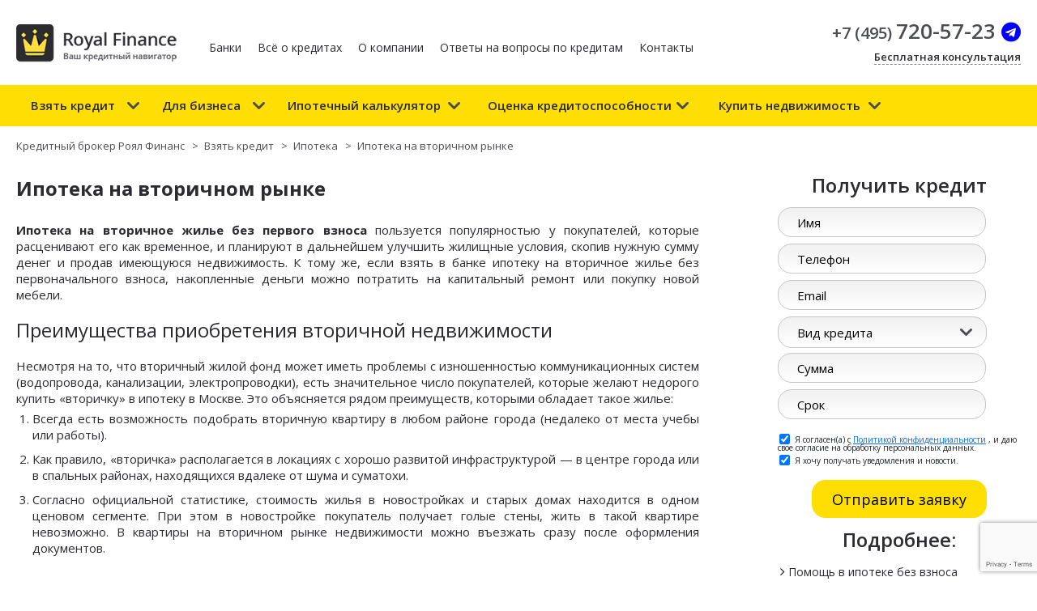

--- FILE ---
content_type: text/html; charset=utf-8
request_url: https://www.royalfinance.ru/get-credit/ipoteka/ipoteka-na-vtorichnom-rynke/?bank=11
body_size: 16675
content:
 <!DOCTYPE html>
<html xmlns:fb="http://ogp.me/ns/fb#">
<head>
  <meta http-equiv="Content-Type" content="text/html; charset=utf-8" />
  <meta name="viewport" content="width=device-width, initial-scale=1.0">
  <link rel='dns-prefetch' href="//mc.yandex.ru">
  <link rel="dns-prefetch" href="//ajax.googleapis.com">
  <link rel="dns-prefetch" href="//cdn.jsdelivr.net">
  <link rel="dns-prefetch" href="//fonts.googleapis.com">  
  <link rel="shortcut icon" href="/netcat_template/template/113/asset/img/favicon.ico">
  <title>Вторичный рынок</title>
    <meta name='description' content='Купить квартиру во вторичном жильке в ипотеку недорого в Москве. Банк дающие ипотеки на вторичном рынке. Подробнее на сайте ROYAL-FINANCE.RU или по ☎ 8 (499) 648-83-71'>    <meta name='yandex-verification' content='7f58f64f14eaf0c4' />
  
    
  <link href='https://fonts.googleapis.com/css?family=Open+Sans:400,300,700,600,600italic&subset=latin,cyrillic-ext' rel='stylesheet' type='text/css'>
  <link href="https://stackpath.bootstrapcdn.com/font-awesome/4.7.0/css/font-awesome.min.css" rel="stylesheet" integrity="sha384-wvfXpqpZZVQGK6TAh5PVlGOfQNHSoD2xbE+QkPxCAFlNEevoEH3Sl0sibVcOQVnN" crossorigin="anonymous">
  <!-- Bootstrap CSS -->
  <link href="https://cdn.jsdelivr.net/npm/bootstrap@5.0.2/dist/css/bootstrap.min.css" rel="stylesheet" integrity="sha384-EVSTQN3/azprG1Anm3QDgpJLIm9Nao0Yz1ztcQTwFspd3yD65VohhpuuCOmLASjC" crossorigin="anonymous">
  <link rel="stylesheet" type="text/css" href="/netcat_template/template/113/asset/css/styles.css?v=1690379504">
  <link rel="stylesheet" type="text/css" href="/netcat_template/template/113/asset/css/colorbox.css">
  <script type="text/javascript" src="https://ajax.googleapis.com/ajax/libs/jquery/1.8.3/jquery.min.js"></script>
  <script type="text/javascript" src="/netcat_template/template/113/asset/js/scripts.js?v=1692267523"></script>
  <script type="text/javascript" src="/netcat_template/template/113/asset/js/jquery.jcarousel.min.js"></script>
  <script type="text/javascript" src="/netcat_template/template/113/asset/js/jquery.royalslider.min.js"></script>
  <script type="text/javascript" src="/netcat_template/template/113/asset/js/jquery.selectbox.js"></script>
  <script type="text/javascript" src="/netcat_template/template/113/asset/js/scoring.js" async></script>
  <script type="text/javascript" src="https://royalfinance.ru/resources/js/cusel/cusel.js"></script>
  <script type="text/javascript" src="https://royalfinance.ru/resources/js/cusel/jScrollPane.js" async></script>
  <script type="text/javascript" src="https://royalfinance.ru/resources/js/cusel/jquery.mousewheel.js" async></script>
  <script type="text/javascript" src="https://royalfinance.ru/resources/js/jquery.maskedinput.min.js"></script>
  <script src="https://cdn.jsdelivr.net/npm/mobile-detect@1.4.4/mobile-detect.min.js"></script>
  <script src="https://cdn.jsdelivr.net/npm/lazysizes@5.2.2/lazysizes.min.js" async></script>
  <script src="https://www.google.com/recaptcha/api.js?render=6LfJ1QggAAAAAJffLCHiQbpiQXZFykjvBQwSdODS"></script>
  <link rel="stylesheet" type="text/css" href="/resources/styles.css" />
  <!--[if IE 7]>
      <link rel="stylesheet" type="text/css" href="/netcat_template/template/113/asset/css/ie7.css" />
  <![endif]-->
  <!--[if IE ]>
      <script type="text/javascript" src="https://html5shiv.googlecode.com/svn/trunk/html5.js"></script>
  <![endif]-->
  <!--[if IE 8]>
      <link rel="stylesheet" type="text/css" href="/netcat_template/template/113/asset/css/ie8.css" />
  <![endif]-->
  <!--link rel="stylesheet" type="text/css" href="/netcat_template/template/113/asset/css/responsive.css"-->
  <script type="text/javascript">
  $(document).ready(function() {
      $('.credit-now select').selectbox();    
  });
  </script>
<!--
  <script>
    (function(i,s,o,g,r,a,m){i['GoogleAnalyticsObject']=r;i[r]=i[r]||function(){
    (i[r].q=i[r].q||[]).push(arguments)},i[r].l=1*new Date();a=s.createElement(o),
    m=s.getElementsByTagName(o)[0];a.async=1;a.src=g;m.parentNode.insertBefore(a,m)
    })(window,document,'script','//www.google-analytics.com/analytics.js','ga');
    ga('create', 'UA-29639891-1', 'auto');
    ga('require', 'displayfeatures');
    ga('send', 'pageview');
    setTimeout(function(){
       ga('send', 'event', 'Посещение без отказа', 'Сеанс без отказов', location.pathname);
       }, 15000);
  </script>
-->
<!-- Facebook Pixel Code 
<script>
  !function(f,b,e,v,n,t,s)
  {if(f.fbq)return;n=f.fbq=function(){n.callMethod?
  n.callMethod.apply(n,arguments):n.queue.push(arguments)};
  if(!f._fbq)f._fbq=n;n.push=n;n.loaded=!0;n.version='2.0';
  n.queue=[];t=b.createElement(e);t.async=!0;
  t.src=v;s=b.getElementsByTagName(e)[0];
  s.parentNode.insertBefore(t,s)}(window, document,'script',
  'https://connect.facebook.net/en_US/fbevents.js');
  fbq('init', '2353311938310933');
  fbq('track', 'PageView');
</script>
<noscript><img height="1" width="1" style="display:none"
  src="https://www.facebook.com/tr?id=2353311938310933&ev=PageView&noscript=1"
/></noscript>
 End Facebook Pixel Code -->

<style>
nav .menu-top-bk ul li a { padding: 18px 40px 18px 18px;}
nav .menu-top-bk {width: 100%; }

.sublist-menu li a {font-size: 14px;line-height: 20px;color: #2c2c30; text-decoration: none;}
.sublist-menu li {padding:3px;}



    
</style>
<style>

</style>

</head>
<body class="tpl-body-site-1">
  <div id="overlay">
    <table>
      <tr>
        <td>
          <form action="/resources/submit.php" id="send_request">
            <input id='prod' name='f_Prod' type='hidden' value='' />
            <input id='time' name='f_Time' type='hidden' value='' />
            <input id='summ' name='f_Summ' type='hidden' value='' />
            <input name='f_Type' type='hidden' value='2' />
            <span class="close"></span>
            <span class="logo"></span>

            <p class='user_info' style='display:none;'>Специалисты нашей компании в кратчайшие сроки рассмотрят Ваше предложение и свяжутся с Вами!</p>
            <ul class="form_info">
                <li>
                  <br> <br>
                  <span class="title">Имя:</span>
                  <input type="text" name='f_Name' class='requiredField'>
                </li>
                <li>
                  <span class="title">Телефон:</span>
                  <input type="text" name='f_Phone' class='requiredField'>
                </li>
                <li>
                  <span class="title">Ваш E-mail:</span>
                  <input type="text" name='f_Email' class='requiredField'>
                </li>
                <li>
                  <input type="submit" value="Отправить">
                  <span class="close2">Отмена</span>
                </li>
            </ul>
          </form>
        </td>
      </tr>
    </table>
  </div>
  <div class="mywidjet">
<div class='nc-widget-81 nc-sm-100' id='nc_widget_690d607561c03'>
</div>

<script>
(function($){
    var init_widget = function(){
        $('#nc_widget_690d607561c03').nc_widget({
            css: '/netcat_template/widget/aggregator/81/style.css',
            breakpoints: [360],
            widget_id: 81        })
    }
    if (!$().nc_widget) {
        var s = document.createElement('script');
        s.src = "/netcat_template/jquery/jquery.nc_widget.js";
        s.onload = init_widget;
        $('head')[0].appendChild(s);
    } else {
        init_widget();
    }
})(jQuery)
</script></div>
  <div id="fb-root"></div>
  <script type="text/javascript" async defer>
  $(window).load(function(){
    (function(d, s, id) {
      var js, fjs = d.getElementsByTagName(s)[0];
      if (d.getElementById(id)) return;
        js = d.createElement(s); js.id = id;
        js.src = "//connect.facebook.net/ru_RU/all.js#xfbml=1";
        fjs.parentNode.insertBefore(js, fjs);
    }(document, 'script', 'facebook-jssdk'));
  });
  </script>
    <div class="wrapper">
        <div class="main-container cleared">
            <header>
                            <div class="content cleared">
                    <div class="head-menu above cleared">
                        <ul class="cleared">
                                                        <li><a href="/partnery/" title="">Банки</a></li>
                                                        <li><a href="/statii-o-kreditah/" title="">Всё о кредитах</a></li>
                                                        <li><a href="/o-kompanii/" title="">О компании</a></li>
                                                        <li><a href="/faq/" title="">Ответы на вопросы по кредитам</a></li>
                                                        <li><a href="/kontakty/" title="">Контакты</a></li>
                                                        <!-- <li><a href="/proverka-kreditnoy-istorii" title="Проверка кредитной истории">Проверка кредитной истории</a></li> -->
                        </ul>
                        <div class="login hide-now">
                            <a href="" title="">Личный кабинет</a>
                        </div>
                    </div>
                    <div class="cleared">
                        <div class="logo ft-lt">
                            <a href="/"></a>
                        </div>
                        <!-- < 1024px -->
                        <div class="free-c render">
                            <a href="#" class="freeBtn" title="">Бесплатная консультация</a>
                        </div>
                        <!-- ~~~~~~~~~~~~~~~~~~~ -->
                        <div class="head-menu ft-lt">
                            <ul class="cleared">
                                                                <li><a href="/partnery/" title="">Банки</a></li>
                                                                <li><a href="/statii-o-kreditah/" title="">Всё о кредитах</a></li>
                                                                <li><a href="/o-kompanii/" title="">О компании</a></li>
                                                                <li><a href="/faq/" title="">Ответы на вопросы по кредитам</a></li>
                                                                <li><a href="/kontakty/" title="">Контакты</a></li>
                                                            </ul>
                        </div>
                        <div class="contact-bk ft-rt cleared">
                            <div class="login hide-now">
                                <a href="" title="">Личный кабинет</a>
                            </div>
                                                        <div class="phone ph-number fsibold fs26 bhr gray">
                                <a href="tel:84957205723" class="roistat-phone-tel ph-number fsibold fs20 bhr gray"><span>+<span class="roistat-phone-country">7</span> (<span class="roistat-phone-region">495</span>)</span> <span class="roistat-phone-number fs26">720-57-23</span></a>                                <a href="tg://resolve?domain=RoyalFinanceLeadBot"><i class="fa fa-telegram" style="color:blue; font-size:24px" aria-hidden="true"></i></a>

                            </div>
                            <div class="free-c">
                                <a href="#" class="freeBtn" title="">Бесплатная консультация</a>
                            </div>
                                                        <!-- < 1024px -->
                            <!--div class="credit-history">
                                <a href="/proverka-kreditnoy-istorii" title="">Проверка кредитной истории</a>
                            </div-->
                            <!-- ~~~~~~~~~~~~~~~~~~~ -->
                        </div>
                        <!-- > 768px -->
                        <div class="free-c mobile">
                            <a href="#" class="freeBtn" title="">Бесплатная консультация</a>
                        </div>
                        <!-- ~~~~~~~~~~~~~~~~~~~ -->
                    </div>
                </div>
            </header>
            <nav>
                <div class="content cleared">
                    <div class="head-menu mobile cleared">
                        <ul class="cleared">
                                                            <li><span class="menuOpen"></span><a href="/partnery/" title="">Банки</a></li>
                                                            <li><a href="/statii-o-kreditah/" title="">Всё о кредитах</a></li>
                                                            <li><a href="/o-kompanii/" title="">О компании</a></li>
                                                            <li><a href="/faq/" title="">Ответы на вопросы по кредитам</a></li>
                                                            <li><a href="/kontakty/" title="">Контакты</a></li>
                                                    </ul>
                        <div class="login hide-now">
                            <a href="" title="">Личный кабинет</a>
                        </div>
                    </div>
                    <div class="menu-top-bk ft-lt">
                        <ul class="cleared fsibold fs15 menu-top">
                                                        <li>
                                <a href="/get-credit/" title="Взять кредит">Взять кредит</a>
                                                                <ul class="hide-menu">
                                                                        <li><a href="/get-credit/kredit-nalichnymi/" title="Потребительский">Потребительский</a></li>
                                                                        <li><a href="/get-credit/ipoteka/" title="Ипотека">Ипотека</a></li>
                                                                        <li><a href="/get-credit/kredit-ip/" title="Кредит ИП">Кредит ИП</a></li>
                                                                        <li><a href="/get-credit/avtokredit/" title="Автокредит">Автокредит</a></li>
                                                                        <li><a href="/get-credit/kredit-na-stroitelstvo/" title="Кредит на строительство">Кредит на строительство</a></li>
                                                                        <li><a href="/get-credit/kredit-pod-zalog/" title="Кредит под залог недвижимости">Кредит под залог недвижимости</a></li>
                                                                        <li><a href="/get-credit/kreditnye-karty/" title="Кредитные карты">Кредитные карты</a></li>
                                                                        <li><a href="/get-credit/perekreditovanie/" title="Перекредитование">Перекредитование</a></li>
                                                                    </ul>
                                                            </li>
                                                        <li>
                                <a href="/business/" title="Для бизнеса">Для бизнеса</a>
                                                                <ul class="hide-menu">
                                                                        <li><a href="/business/lgotnyy-kredit/" title="Льготный кредит">Льготный кредит</a></li>
                                                                        <li><a href="/business/biznes-plan/" title="Бизнес-план">Бизнес-план</a></li>
                                                                        <li><a href="/business/lizing/" title="Лизинг">Лизинг</a></li>
                                                                        <li><a href="/business/tendernyy-kredit/" title="Тендерный кредит">Тендерный кредит</a></li>
                                                                        <li><a href="/business/proektnoe-finansirovanie/" title="Проектное финансирование">Проектное финансирование</a></li>
                                                                        <li><a href="/business/faktoring/" title="Факторинг">Факторинг</a></li>
                                                                    </ul>
                                                            </li>
                                                        <li>
                                <a href="/ipotechnyj-kalkulyator/" title="Ипотечный калькулятор">Ипотечный калькулятор</a>
                                                                <ul class="hide-menu">
                                                                        <li><a href="/ipotechnyj-kalkulyator/podbor-ipoteki/" title="Найти ипотеку">Найти ипотеку</a></li>
                                                                        <li><a href="/ipotechnyj-kalkulyator/vygodnaya-ipoteka/" title="Ипотека или аренда">Ипотека или аренда</a></li>
                                                                    </ul>
                                                            </li>
                                                        <li>
                                <a href="/kreditosposobnost/" title="Оценка кредитоспособности">Оценка кредитоспособности</a>
                                                                <ul class="hide-menu">
                                                                        <li><a href="/kreditosposobnost/zaemshika/" title="Физическим лицам">Физическим лицам</a></li>
                                                                        <li><a href="/kreditosposobnost/predpryatiya/" title="Юридическим лицам">Юридическим лицам</a></li>
                                                                        <li><a href="/kreditosposobnost/proverka-kreditnoy-istorii/" title="Проверка кредитной истории">Проверка кредитной истории</a></li>
                                                                    </ul>
                                                            </li>
                                                        <li>
                                <a href="/kupit-nedvizhimost/" title="Купить недвижимость">Купить недвижимость</a>
                                                                <ul class="hide-menu">
                                                                        <li><a href="/kupit-nedvizhimost/podbor-kvartiry-v-novostroyke/" title="Подбор квартиры в новостройке">Подбор квартиры в новостройке</a></li>
                                                                        <li><a href="/kupit-nedvizhimost/trade-in-kvartiry/" title="Trade-in квартиры">Trade-in квартиры</a></li>
                                                                    </ul>
                                                            </li>
                                                    </ul>
                    </div>
                    <!--div class="ft-rt credit-history">
                        <a href="/proverka-kreditnoy-istorii" title="">Проверка кредитной истории</a>
                    </div-->
                </div>
            </nav>
            <div class="content-container">
                                <div class="content cleared pt40">
                                        <div class="bread-crumps" itemscope='' itemtype='http://schema.org/BreadcrumbList'>
                                                                                                    <span itemprop='itemListElement' itemscope='' itemtype='http://schema.org/ListItem'>
                              <a itemprop="item" href=''>
                              <span itemprop='name'>Кредитный брокер Роял Финанс</span></a>
                              <meta itemprop="position" content="1">
                          </span> <span>></span>
                                                 
                                                                            <span itemprop='itemListElement' itemscope='' itemtype='http://schema.org/ListItem'>
                              <a itemprop="item" href='/get-credit/'>
                              <span itemprop='name'>Взять кредит</span></a>
                              <meta itemprop="position" content="2">
                          </span> <span>></span>
                                                 
                                                                            <span itemprop='itemListElement' itemscope='' itemtype='http://schema.org/ListItem'>
                              <a itemprop="item" href='/get-credit/ipoteka/'>
                              <span itemprop='name'>Ипотека</span></a>
                              <meta itemprop="position" content="3">
                          </span> <span>></span>
                                                 
                                                                            <span itemprop='itemListElement' itemscope='' itemtype='http://schema.org/ListItem'>
                                <span itemprop='name'>Ипотека на вторичном рынке</span>
                                <meta itemprop="position" content="4">
                                </span>
                                                 
                          
                                            </div>

                                       
                                        <div class="ft-lt w80pr">                    <div class="content-block mb50">
                    
<div class='nc_list nc_text'>
<div class='nc_row'><h1 style="text-align: justify;">Ипотека на вторичном рынке</h1>
<p style="text-align: justify;"><strong>Ипотека на вторичное жилье без первого взноса</strong> пользуется популярностью у покупателей, которые расценивают его как временное, и планируют в дальнейшем улучшить жилищные условия, скопив нужную сумму денег и продав имеющуюся недвижимость. К тому же, если взять в банке ипотеку на вторичное жилье без первоначального взноса, накопленные деньги можно потратить на капитальный ремонт или покупку новой мебели.</p>
<h2 style="text-align: justify;">Преимущества приобретения вторичной недвижимости</h2>
<p style="text-align: justify;">Несмотря на то, что вторичный жилой фонд может иметь проблемы с изношенностью коммуникационных систем (водопровода, канализации, электропроводки), есть значительное число покупателей, которые желают недорого купить &laquo;вторичку&raquo; в ипотеку в Москве. Это объясняется рядом преимуществ, которыми обладает такое жилье:</p>
<ol>
<li style="text-align: justify;">Всегда есть возможность подобрать вторичную квартиру в любом районе города (недалеко от места учебы или работы).</li>
<li style="text-align: justify;">Как правило, &laquo;вторичка&raquo; располагается в локациях с хорошо развитой инфраструктурой &mdash; в центре города или в спальных районах, находящихся вдалеке от шума и суматохи.</li>
<li style="text-align: justify;">Согласно официальной статистике, стоимость жилья в новостройках и старых домах находится в одном ценовом сегменте. При этом в новостройке покупатель получает голые стены, жить в такой квартире невозможно. В квартиры на вторичном рынке недвижимости можно въезжать сразу после оформления документов.</li></ol>
<p></p>
<h2 style="text-align: justify;">Особенности оформления ипотеки на вторичное жилье</h2>
<p style="text-align: justify;">В условиях, когда растет количество неплатежей по кредитам, банки не всегда охотно идут на оформление ипотеки на вторичное жилье без первоначального взноса, поскольку он является гарантией платежеспособности клиента. Чтобы снизить риски, потенциальным заемщикам предлагают программы, предусматривающие покупку жилья на вторичном рынке в ипотеку по более высоким процентным ставкам, чем при стандартном кредитовании. При этом срок выплаты займа остается без изменения, но увеличивается размер ежемесячного платежа, и нагрузка на заемщика возрастает. Чтобы уменьшить переплату, многие клиенты выбирают меньший срок кредитования (вместо 25 лет оформляют договор на 15 лет), а также стараются вносить в счет погашения долга максимально возможные суммы.</p>
<p style="text-align: justify;">Если покупателю удалось скопить сумму, необходимую для первого платежа, банк охотно оформит договор кредитования при соблюдении следующих условий:</p>
<ol>
<li style="text-align: justify;"><strong>Гражданство</strong>. Кредит выдается гражданам России, имеющим регистрацию по месту проживания.</li>
<li style="text-align: justify;"><strong>Стаж работы</strong> &mdash; один из основных факторов, на который финансовое учреждение обращает пристальное внимание. Стаж работы заемщика на последнем месте должен составлять не менее 6 месяцев.</li>
<li style="text-align: justify;"><strong>Платежеспособность клиента</strong>. Для подтверждения уровня доходов клиенту нужно подать в кредитный отдел форму 2-НДФЛ. Срок кредитования и сумма ипотеки напрямую зависят от размера заработной платы, при этом сумма ежемесячного платежа не должен превышать 50 % от совокупного дохода семьи.</li>
<li style="text-align: justify;"><strong>Размер первоначального взноса</strong>. Как правило, он составляет 10-20 % от стоимости приобретаемого жилья и влияет на процентную ставку, которую установит банковская структура. Чем больше первый платеж, тем меньшей будет годовой процент за пользование кредитом.</li>
<li style="text-align: justify;"><strong>Кредитная история</strong>. Заемщик получит отказ в выдаче ипотеки, если в ней обнаружат факты несвоевременной оплаты взятых раньше займов и ссуд.</li></ol>
<p style="text-align: justify;">Чтобы недорого купить на рынке вторичного жилья квартиру в ипотеку в Москве, воспользуйтесь услугами кредитного брокера &laquo;Роял Финанс&raquo;. Сотрудники компании подберут банк с выгодными условиями ипотеки, окажут консультативную помощь в подготовке необходимой документации и передаче пакета в кредитный отдел для одобрения. Вам останется только заключить договор купли-продажи у нотариуса и получить займ в заявленном размере.</p>
<table align="center" border="1" cellpadding="1" cellspacing="1" style="width: 950px;">
<tbody>
	<tr>
		<td style="height: 50px; text-align: center;">
		<p><span style="font-size: 14px;"><a href="/get-credit/ipoteka/pomosch-v-ipoteke-bez-vznosa/">Помощь в ипотеке без взноса</a></span></p></td>
		<td style="text-align: center;">
		<p><span style="font-size: 14px;"><a href="/get-credit/ipoteka/programma-gospodderzhki-ipoteki/">Программа господдержки ипотеки</a></span></p></td>
		<td style="text-align: center;">
		<p><span style="font-size: 14px;"><a href="/get-credit/ipoteka/perevod-ipoteki-na-drugoe-litso/">Перевод ипотеки на другое лицо</a></span></p></td>
	</tr>
	<tr>
		<td style="height: 50px; text-align: center;">
		<p><span style="font-size: 14px;"><a href="/get-credit/ipoteka/pomosch-v-ipoteke-s-plohoy-kreditnoy-istoriey/">Помощь в ипотеке с плохой кредитной историей</a></span></p></td>
		<td style="text-align: center;">
		<p><span style="font-size: 14px;"><a href="/get-credit/ipoteka/ipoteka-bez-sozaemschika-supruga/">Ипотека без созаемщика супруга</a></span></p></td>
		<td style="text-align: center;">
		<p><span style="font-size: 14px;"><a href="/get-credit/ipoteka/ipoteka-na-pokupku-zagorodnogo-doma/">Ипотека на покупку загородного дома</a></span></p></td>
	</tr>
	<tr>
		<td style="height: 50px; text-align: center;">
		<p><span style="font-size: 14px;"><a href="/get-credit/ipoteka/programma-lgotnoy-ipoteki/">Программа льготной ипотеки</a></span></p></td>
		<td style="text-align: center;">
		<p><span style="font-size: 14px;"><a href="/get-credit/ipoteka/ipoteka-s-zavysheniem-bez-pervonachalnogo-vznosa/">Ипотека с завышением без первоначального взноса</a></span></p></td>
		<td style="text-align: center;">
		<p><span style="font-size: 14px;"><a href="/get-credit/ipoteka/pokupka-kvartiry-v-novostroyke-v-ipoteku/">Покупка квартиры в новостройке в ипотеку</a></span></p></td>
	</tr>
	<tr>
		<td style="height: 50px; text-align: center;">
		<p><span style="font-size: 14px;"><a href="/get-credit/ipoteka/lgotnaya-ipoteka-po-stavke-6/">Льготная ипотека по ставке 6%</a></span></p></td>
		<td style="text-align: center;">
		<p><span style="font-size: 14px;"><a href="/get-credit/ipoteka/perezalog-zalozhennoy-kvartiry/">Перезалог заложенной квартиры</a></span></p></td>
		<td style="text-align: center;">
		<p><span style="font-size: 14px;"><a href="/get-credit/ipoteka/kupit-komnatu-v-ipoteku/">Купить комнату в ипотеку</a></span></p></td>
	</tr>
	<tr>
		<td style="height: 50px; text-align: center;">
		<p><span style="font-size: 14px;"><a href="/get-credit/ipoteka/lgotnaya-ipoteka-dlya-mnogodetnyh/">Льготная ипотека для многодетных</a></span></p></td>
		<td style="text-align: center;">
		<p><span style="font-size: 14px;"><a href="/get-credit/ipoteka/perevod-ipoteki-v-drugoy-bank/">Перевод ипотеки в другой банк</a></span></p></td>
		<td style="text-align: center;">
		<p><span style="font-size: 14px;"><a href="/get-credit/ipoteka/doma-i-kottedzhi-v-ipoteku/">Дома и коттеджи в ипотеку</a></span></p></td>
	</tr>
	<tr>
		<td style="text-align: center;">
		<p><span style="font-size: 14px;"><a href="/get-credit/ipoteka/ipoteka-bez-supruga-sozaemschika/">Ипотека без супруга созаемщика</a></span></p></td>
		<td style="text-align: center;">
		<p><span style="font-size: 14px;"><a href="/get-credit/ipoteka/gde-i-kak-refinansirovat-ipoteku/">Где и как рефинансировать ипотеку?</a></span></p></td>
		<td>
		<p style="text-align: center;"><span style="font-size: 14px;"><a href="/get-credit/ipoteka/dvuhkomnatnaya-kvartira-v-ipoteku/">Двухкомнатная квартира в ипотеку</a></span></p></td>
	</tr>
	<tr>
		<td style="text-align: center;">
		<p><span style="font-size: 14px;"><a href="/get-credit/ipoteka/1-komnatnaya-kvartira-v-ipoteku/">1-комнатная квартира в ипотеку</a></span></p></td>
		<td style="text-align: center;">
		<p><span style="font-size: 14px;"><a href="/get-credit/ipoteka/kvartira-studiya-v-ipoteku/">Квартира-студия в ипотеку</a></span></p></td>
		<td style="text-align: center;">
		<p><a href="/get-credit/ipoteka/ipoteka-tretiy-rebenok/">Ипотека: третий ребенок</a></p></td>
	</tr>
	<tr>
		<td style="text-align: center;">
		<p><span style="font-size: 14px;"><a href="/get-credit/ipoteka/ipoteka-na-stroitelstvo/">Ипотека на строительство</a></span></p></td>
		<td style="text-align: center;">
		<p><span style="font-size: 14px;"><a href="/get-credit/ipoteka/pokupka-doli-v-kvartire-v-ipoteku/">Покупка доли в квартире в ипотеку</a></span></p></td>
		<td>
		<p style="text-align: center;"><span style="font-size: 14px;"><a href="/get-credit/ipoteka/mozhet-li-mat-odinochka-vzyat-ipoteku/">Может ли мать-одиночка взять ипотеку</a></span></p>
		<p></p></td>
	</tr>
	<tr>
		<td style="text-align: center;">
		<p><a href="/get-credit/ipoteka/ipoteka-na-zemlyu/"><span style="font-size: 14px;">Ипотека на землю</span></a></p></td>
		<td style="text-align: center;">
		<p><a href="/get-credit/ipoteka/mozhet-li-mat-odinochka-vzyat-ipoteku/"><span style="font-size: 14px;">Может ли мать-одиночка взять ипотеку</span></a></p></td>
		<td style="text-align: center;">
		<p><span style="font-size: 14px;"><a href="/get-credit/ipoteka/ipoteka-po-2-dokumentam-kakie-banki-dayut/">Ипотека по 2 документам: какие банки дают</a></span></p></td>
	</tr>
	<tr>
		<td style="text-align: center;">
		<p><span style="font-size: 14px;"><a href="/get-credit/ipoteka/ipoteka-pri-rozhdenii-2-rebenka/">Ипотека при рождении 2 ребенка</a></span></p></td>
		<td style="text-align: center;">
		<p></p></td>
		<td style="text-align: center;"></td>
	</tr>
</tbody>
</table></div></div><h1>Вторичный рынок</h1>
<img src="/netcat_files/494/989/otkritie_logo.svg" style="max-width: 400px; max-height: 200px; margin-bottom: 20px;"/>
<div>
    <link rel="stylesheet" type="text/css" href="/netcat_template/template/113/asset/css/calc.css">
    <form id="ipo_calc" class='new_calc calc_has_vznos'>
        <div class="select_box_cont">
            <div class='calc_item'>
                <b>Стоимость</b>
                <input type="text" name="summa" value="10 000 000" class="mask-number" autocomplete="off">
                <input type="range" name="summa_range" value="10000000" autocomplete="off" step="50000" min="500000" max="100000000">
            </div>
                        <div class='calc_item'>
                <b>Срок</b>
                <input type="text" name="srok_text" value="20 лет" autocomplete="off" readonly>
                <input type="hidden" name="srok" value="240" autocomplete="off">
                <input type="range" name="srok_range" value="31" class="months-years" autocomplete="off" step="1" min="12" max="41">
            </div>
                                    <div class='calc_item'>
              <b>Первоначальный взнос</b>
              <input type="text" name="vznos" value="3 000 000" class="mask-number vznos_summ_val" autocomplete="off">
              <input type="range" name="vznos_range" value="3000000" autocomplete="off" step="100000" min="0" max="100000000">
              <div class="cont_vznos"><span id="vznos_summ">30</span> %</div>
            </div>
                                                                                    </div>
    </form>
            <div class="tabs">
                    <a href="/get-credit/ipoteka/refinansirovanie-ipoteki/?bank=11" class="btn">Рефинансирование</a>
                    <a href="/get-credit/ipoteka/pokupka-kvartiry-v-novostroyke-v-ipoteku/?bank=11" class="btn">Ипотека на новостройку</a>
                    <a href="/get-credit/ipoteka/semeynaya-ipoteka/?bank=11" class="btn">Семейная ипотека</a>
                </div>
        <div class="filter_sort">
        <select name='sort' class='ipo_calc_select'>
            <option value="" selected>сначала недорогие</option>
            <option value="popular">сначала популярные</option>
        </select>
    </div>
    <div class="container container_for_calc_table">
      <p>Нет предложений с указанными параметрами</p>      <div class="row row-cols-1 row-cols-md-3 mt-3"></div>
</div>
</div>
</div></div>
                                    <div class="ft-rt w300 content-right">
                                                                                <div class="credit-form">
                            <script language="JavaScript">
$('.admin_form').one('submit', function(e){
 $(this).find('input[type="submit"]').css('display', 'none');
 $('.fake-button').css('display', 'inline-block');
 $(this).find('input[type="submit"]').attr('disabled','disabled');
 });
 </script>
 <div class="tl black tac fsibold fs24 pb15">Получить кредит</div>
<form name='adminForm' id='adminForm' class='credit-now nofloat' enctype='multipart/form-data' method='post' action='/resources/submit.php'>
<div id='nc_moderate_form'>
<div class='nc_clear'></div>
<input name='admin_mode' type='hidden' value='' />
<input type='hidden' name='nc_token' value='7aac62340a45d98746c7013bf7043be9' /><input name='catalogue' type='hidden' value='1' />
<input name='cc' type='hidden' value='590' />
<input name='sub' type='hidden' value='377' /><input name='posting' type='hidden' value='1' />
<input name='curPos' type='hidden' value='0' />
<input name='f_Parent_Message_ID' type='hidden' value='' />
<input type='hidden' name='f_Checked' value='1' /></div>
<fieldset>
    <input name='f_Name' type='text' maxlength='255' size='50' class='text' placeholder='Имя' value=''  /></fieldset>
<fieldset>
    <input name='f_Phone' type='text' maxlength='255' size='50' class='text' placeholder='Телефон' data-format='phone' value=''  /></fieldset>
<fieldset>
    <input name='f_Email2' type='text' maxlength='255' size='50' class='text' placeholder='Email' data-format='email' value=''  /></fieldset>
<fieldset>
    <select name='f_Type'>
<option value=''>Вид кредита</option><option value='1'>Кредит под залог</option>
<option value='2'>Ипотека</option>
<option value='3'>Кредит наличными</option>
<option value='4'>Кредит бизнесу</option>
<option value='5'>Лизинг</option>
<option value='6'>Проектное финансирование</option>
<option value='7'>Факторинг</option>
<option value='8'>Банковская гарантия</option>
</select></fieldset>
<fieldset>
    <input name='f_Summ' type='text' maxlength='255' size='50' class='text' placeholder='Сумма' value=''  /></fieldset>
<fieldset>
    <input name='f_Time' type='text' maxlength='255' size='50' class='text' placeholder='Срок' value=''  /></fieldset>
<fieldset>
    <input type='input' name='f_Email' value='' maxlength='255' size='50' class='text' placeholder='Email' data-format='email' style='display:none'>
</fieldset>
<label for="confirm-policy-agreement" class="policy-text-form" style="font-size: 10px;" onclick="if ($('#confirm-policy-agreement').checked) {$('.credit-sbm').css('display','none'); }  else  { $('.credit-sbm').css('display','block'); }" >
<input name="f_policy-agreement" id="confirm-policy-agreement" checked type="checkbox" style="margin-right: 5px;position: relative;top: 2px;left: 2px;">
					Я согласен(а) с <a href="/politika-konfidentsialnosti/" target="_blank">Политикой конфиденциальности</a> , и даю свое согласие на обработку персональных данных.</label>
                    <br>
<label for="confirm-agreement" class="policy-text-form" style="font-size: 10px;"><input name="f_Agreement" id="confirm-agreement" checked type="checkbox" style="margin-right: 5px;position: relative;top: 2px;left: 2px;">
					Я хочу получать уведомления и новости.</label>
                    
<input type="submit" name="submit" class="credit-sbm sbm" value="Отправить заявку" tabindex="7">   
<span type="button" class="fake-button"><img src="/resources/images/ajax-loader2.gif"></span>
</form>

	<script>

 $(function(){
  $('#confirm-policy-agreement').on('change', function() {
      $('.credit-sbm').attr('disabled', !$(this).is(':checked'));
  });
 });

</script>

<style>
.credit-sbm[disabled], .sendMail[disabled], .fake-button[disabled], .fake-button-call[disabled]{

cursor: not-allowed;
    opacity: .65;
    filter: alpha(opacity=65);
    box-shadow: none;
}
</style>                            <div class="clear"></div>
                        </div>
                                                                                     <div class="social-snippets cleared">
                              
                       <div class="submenu-crumps">
                       
                     <div class="tl black tac fsibold fs24 pb15">Подробнее:</div>
                       <ul class='sublist-menu'>
                                                                              <li><i class="fa fa-angle-right">&nbsp;</i><a href='/get-credit/ipoteka/pomosch-v-ipoteke-bez-vznosa/'>Помощь в ипотеке без взноса</a></li>
                                                                                                    <li><i class="fa fa-angle-right">&nbsp;</i><a href='/get-credit/ipoteka/pomosch-v-ipoteke-s-plohoy-kreditnoy-istoriey/'>Помощь в ипотеке с плохой кредитной историей</a></li>
                                                                                                    <li><i class="fa fa-angle-right">&nbsp;</i><a href='/get-credit/ipoteka/programma-lgotnoy-ipoteki/'>Программа льготной ипотеки</a></li>
                                                                                                    <li><i class="fa fa-angle-right">&nbsp;</i><a href='/get-credit/ipoteka/lgotnaya-ipoteka-po-stavke-6/'>Льготная ипотека по ставке 6%</a></li>
                                                                                                    <li><i class="fa fa-angle-right">&nbsp;</i><a href='/get-credit/ipoteka/lgotnaya-ipoteka-dlya-mnogodetnyh/'>Льготная ипотека для многодетных</a></li>
                                                                                                    <li><i class="fa fa-angle-right">&nbsp;</i><a href='/get-credit/ipoteka/programma-gospodderzhki-ipoteki/'>Программа господдержки ипотеки</a></li>
                                                                                                    <li><i class="fa fa-angle-right">&nbsp;</i><a href='/get-credit/ipoteka/ipoteka-bez-sozaemschika-supruga/'>Ипотека без созаемщика супруга</a></li>
                                                                                                    <li><i class="fa fa-angle-right">&nbsp;</i><a href='/get-credit/ipoteka/ipoteka-s-zavysheniem-bez-pervonachalnogo-vznosa/'>Ипотека с завышением без первоначального взноса</a></li>
                                                                                                    <li><i class="fa fa-angle-right">&nbsp;</i><a href='/get-credit/ipoteka/perezalog-zalozhennoy-kvartiry/'>Перезалог заложенной квартиры</a></li>
                                                                                                    <li><i class="fa fa-angle-right">&nbsp;</i><a href='/get-credit/ipoteka/perevod-ipoteki-v-drugoy-bank/'>Перевод ипотеки в другой банк</a></li>
                                                                                                    <li><i class="fa fa-angle-right">&nbsp;</i><a href='/get-credit/ipoteka/perevod-ipoteki-na-drugoe-litso/'>Перевод ипотеки на другое лицо</a></li>
                                                                                                    <li><i class="fa fa-angle-right">&nbsp;</i><a href='/get-credit/ipoteka/ipoteka-na-pokupku-zagorodnogo-doma/'>Ипотека на покупку загородного дома</a></li>
                                                                                                    <li><i class="fa fa-angle-right">&nbsp;</i><a href='/get-credit/ipoteka/pokupka-kvartiry-v-novostroyke-v-ipoteku/'>Покупка квартиры в новостройке в ипотеку</a></li>
                                                                                                    <li><i class="fa fa-angle-right">&nbsp;</i><a href='/get-credit/ipoteka/kupit-komnatu-v-ipoteku/'>Купить комнату в ипотеку</a></li>
                                                                                                    <li><i class="fa fa-angle-right">&nbsp;</i><a href='/get-credit/ipoteka/doma-i-kottedzhi-v-ipoteku/'>Дома и коттеджи в ипотеку</a></li>
                                                                                                    <li><i class="fa fa-angle-right">&nbsp;</i><a href='/get-credit/ipoteka/ipoteka-bez-supruga-sozaemschika/'>Ипотека без супруга созаемщика</a></li>
                                                                                                    <li><i class="fa fa-angle-right">&nbsp;</i><a href='/get-credit/ipoteka/gde-i-kak-refinansirovat-ipoteku/'>Где и как рефинансировать ипотеку?</a></li>
                                                                                                    <li><i class="fa fa-angle-right">&nbsp;</i><a href='/get-credit/ipoteka/dvuhkomnatnaya-kvartira-v-ipoteku/'>Двухкомнатная квартира в ипотеку</a></li>
                                                                                                    <li><i class="fa fa-angle-right">&nbsp;</i><a href='/get-credit/ipoteka/1-komnatnaya-kvartira-v-ipoteku/'>1-комнатная квартира в ипотеку</a></li>
                                                                                                    <li><i class="fa fa-angle-right">&nbsp;</i><a href='/get-credit/ipoteka/kvartira-studiya-v-ipoteku/'>Квартира-студия в ипотеку</a></li>
                                                                                                                                                    <li><i class="fa fa-angle-right">&nbsp;</i><a href='/get-credit/ipoteka/ipoteka-na-stroitelstvo/'>Ипотека на строительство</a></li>
                                                                                                    <li><i class="fa fa-angle-right">&nbsp;</i><a href='/get-credit/ipoteka/pokupka-doli-v-kvartire-v-ipoteku/'>Покупка доли в квартире в ипотеку</a></li>
                                                                                                    <li><i class="fa fa-angle-right">&nbsp;</i><a href='/get-credit/ipoteka/ipoteka-na-zemlyu/'>Ипотека на землю</a></li>
                                                                                                    <li><i class="fa fa-angle-right">&nbsp;</i><a href='/get-credit/ipoteka/mozhet-li-mat-odinochka-vzyat-ipoteku/'>Может ли мать-одиночка взять ипотеку</a></li>
                                                                                                    <li><i class="fa fa-angle-right">&nbsp;</i><a href='/get-credit/ipoteka/ipoteka-po-2-dokumentam-kakie-banki-dayut/'>Ипотека по 2 документам: какие банки дают</a></li>
                                                                                                    <li><i class="fa fa-angle-right">&nbsp;</i><a href='/get-credit/ipoteka/ipoteka-pri-rozhdenii-2-rebenka/'>Ипотека при рождении 2 ребенка</a></li>
                                                                                                    <li><i class="fa fa-angle-right">&nbsp;</i><a href='/get-credit/ipoteka/ipoteka-tretiy-rebenok/'>Ипотека: третий ребенок</a></li>
                                                                                                    <li><i class="fa fa-angle-right">&nbsp;</i><a href='/get-credit/ipoteka/lgotnaya-ipoteka-pod-65-protsentov/'>Льготная ипотека под 6,5 процентов</a></li>
                                                                                                    <li><i class="fa fa-angle-right">&nbsp;</i><a href='/get-credit/ipoteka/lgotnaya-ipoteka-dlya-selskoy-mestnosti/'>Льготная ипотека для сельской местности</a></li>
                                                                                                    <li><i class="fa fa-angle-right">&nbsp;</i><a href='/get-credit/ipoteka/ipoteka-dlya-inostrantsev/'>Ипотека для иностранцев</a></li>
                                                                                                    <li><i class="fa fa-angle-right">&nbsp;</i><a href='/get-credit/ipoteka/ipoteka-dlya-ip/'>Ипотека для ИП</a></li>
                                                                                                    <li><i class="fa fa-angle-right">&nbsp;</i><a href='/get-credit/ipoteka/ipoteka-na-apartamenty/'>Ипотека на апартаменты</a></li>
                                                                                                    <li><i class="fa fa-angle-right">&nbsp;</i><a href='/get-credit/ipoteka/ipoteka-po-renovatsii/'>Ипотека по реновации</a></li>
                                                                                                    <li><i class="fa fa-angle-right">&nbsp;</i><a href='/get-credit/ipoteka/ipoteka-dlya-yuridicheskih-lits/'>Ипотека для юридических лиц</a></li>
                                                                                                    <li><i class="fa fa-angle-right">&nbsp;</i><a href='/get-credit/ipoteka/mozhet-li-samozanyatyy-vzyat-ipoteku/'>Может ли самозанятый взять ипотеку?</a></li>
                                                                                                    <li><i class="fa fa-angle-right">&nbsp;</i><a href='/get-credit/ipoteka/ipoteka-pod-kommercheskuyu-nedvizhimost/'>Ипотека под коммерческую недвижимость</a></li>
                                                                                                    <li><i class="fa fa-angle-right">&nbsp;</i><a href='/get-credit/ipoteka/semeynaya-ipoteka/'>Семейная ипотека</a></li>
                                                                                                    <li><i class="fa fa-angle-right">&nbsp;</i><a href='/get-credit/ipoteka/refinansirovanie-ipoteki/'>Рефинансирование ипотеки</a></li>
                                                                                            </ul>
                     
			       </div>
                 
                            <div class="twitter-bk">
                                <!-- Twitter Widget -->
                                <!--a class="twitter-timeline" href="https://twitter.com/RoyalFinanceRU" data-widget-id="353989141043740672">Tweets by @RoyalFinanceRU</a>
                                <script async defer>$(window).load(function(){!function(d,s,id){var js,fjs=d.getElementsByTagName(s)[0],p=/^http:/.test(d.location)?'http':'https';if(!d.getElementById(id)){js=d.createElement(s);js.id=id;js.src=p+"://platform.twitter.com/widgets.js";fjs.parentNode.insertBefore(js,fjs);}}(document,"script","twitter-wjs")});</script-->
                            </div>
                            <div class="vk-bk">
                                <!-- VK Widget 
                                
                                <script type="text/javascript">$.getScript('https://userapi.com/js/api/openapi.js?49');</script>
                                <div id="vk_groups"></div>
                                <script type="text/javascript">
                                    $(window).load(function(){VK.Widgets.Group("vk_groups", {mode: 0, width: "300", height: "210"}, 35877228)});
                                </script>
-->
                            </div>
                            <!--div class="facebook-bk">
                                <!-- FB Widget >
                                <fb:like-box async defer href="https://www.facebook.com/pages/Royal-Finance/334072516643446?ref=tn_tnmn" width="300" height="300" show_faces="true" stream="false" header="true"></fb:like-box>
                            </div-->                            
                        </div>
                    </div>
                                </div>
            </div>
        </div>
        <!--~~~ Footer ~~~-->
        <footer>
            <div class="content cleared">
                <ul class="footer-nav fsibold fs14 cleared">
                                           <li><a href="/partnery/" title="">Банки</a></li>
                                           <li><a href="/statii-o-kreditah/" title="">Всё о кредитах</a></li>
                                           <li><a href="/o-kompanii/" title="">О компании</a></li>
                                           <li><a href="/faq/" title="">Ответы на вопросы по кредитам</a></li>
                                           <li><a href="/kontakty/" title="">Контакты</a></li>
                                    </ul>
                                <ul class="footer-nav fsibold fs14 cleared">
                    <li class="fsbold">
                        <a href="/get-credit/" title="Взять кредит">Взять кредит</a>
                    </li>
                                                            <li>
                        <a href="/get-credit/kredit-nalichnymi/" title="Потребительский">Потребительский</a>
                    </li>
                                        <li>
                        <a href="/get-credit/ipoteka/" title="Ипотека">Ипотека</a>
                    </li>
                                        <li>
                        <a href="/get-credit/kredit-ip/" title="Кредит ИП">Кредит ИП</a>
                    </li>
                                        <li>
                        <a href="/get-credit/avtokredit/" title="Автокредит">Автокредит</a>
                    </li>
                                        <li>
                        <a href="/get-credit/kredit-na-stroitelstvo/" title="Кредит на строительство">Кредит на строительство</a>
                    </li>
                                        <li>
                        <a href="/get-credit/kredit-pod-zalog/" title="Кредит под залог недвижимости">Кредит под залог недвижимости</a>
                    </li>
                                        <li>
                        <a href="/get-credit/kreditnye-karty/" title="Кредитные карты">Кредитные карты</a>
                    </li>
                                        <li>
                        <a href="/get-credit/perekreditovanie/" title="Перекредитование">Перекредитование</a>
                    </li>
                                                        </ul>
                                <ul class="footer-nav fsibold fs14 cleared">
                    <li class="fsbold">
                        <a href="/business/" title="Для бизнеса">Для бизнеса</a>
                    </li>
                                                            <li>
                        <a href="/business/lgotnyy-kredit/" title="Льготный кредит">Льготный кредит</a>
                    </li>
                                        <li>
                        <a href="/business/biznes-plan/" title="Бизнес-план">Бизнес-план</a>
                    </li>
                                        <li>
                        <a href="/business/lizing/" title="Лизинг">Лизинг</a>
                    </li>
                                        <li>
                        <a href="/business/tendernyy-kredit/" title="Тендерный кредит">Тендерный кредит</a>
                    </li>
                                        <li>
                        <a href="/business/proektnoe-finansirovanie/" title="Проектное финансирование">Проектное финансирование</a>
                    </li>
                                        <li>
                        <a href="/business/faktoring/" title="Факторинг">Факторинг</a>
                    </li>
                                                        </ul>
                                <ul class="footer-nav fsibold fs14 cleared">
                    <li class="fsbold">
                        <a href="/ipotechnyj-kalkulyator/" title="Ипотечный калькулятор">Ипотечный калькулятор</a>
                    </li>
                                                            <li>
                        <a href="/ipotechnyj-kalkulyator/podbor-ipoteki/" title="Найти ипотеку">Найти ипотеку</a>
                    </li>
                                        <li>
                        <a href="/ipotechnyj-kalkulyator/vygodnaya-ipoteka/" title="Ипотека или аренда">Ипотека или аренда</a>
                    </li>
                                                        </ul>
                                <ul class="footer-nav fsibold fs14 cleared">
                    <li class="fsbold">
                        <a href="/kreditosposobnost/" title="Оценка кредитоспособности">Оценка кредитоспособности</a>
                    </li>
                                                            <li>
                        <a href="/kreditosposobnost/zaemshika/" title="Физическим лицам">Физическим лицам</a>
                    </li>
                                        <li>
                        <a href="/kreditosposobnost/predpryatiya/" title="Юридическим лицам">Юридическим лицам</a>
                    </li>
                                        <li>
                        <a href="/kreditosposobnost/proverka-kreditnoy-istorii/" title="Проверка кредитной истории">Проверка кредитной истории</a>
                    </li>
                                                        </ul>
                                <ul class="footer-nav fsibold fs14 cleared">
                    <li class="fsbold">
                        <a href="/kupit-nedvizhimost/" title="Купить недвижимость">Купить недвижимость</a>
                    </li>
                                                            <li>
                        <a href="/kupit-nedvizhimost/podbor-kvartiry-v-novostroyke/" title="Подбор квартиры в новостройке">Подбор квартиры в новостройке</a>
                    </li>
                                        <li>
                        <a href="/kupit-nedvizhimost/trade-in-kvartiry/" title="Trade-in квартиры">Trade-in квартиры</a>
                    </li>
                                                        </ul>
                                <ul class="footer-nav fsibold fs14 cleared">
                    <!-- <li>
                        <a href="/kreditosposobnost/proverka-kreditnoy-istorii/" title="">Проверка кредитной истории</a>
                    </li> -->
                    <li class="footer-free">
                        <a href="#" class="freeBtn" title="">Бесплатная консультация</a>
                    </li>
                    <li class="footer-login hide-now">
                        <a href="#" title="">Личный кабинет</a>
                    </li>
                    <li>
                        <div class="social-box bigStyle cleared">
                            <!--a href="" class="social social-fb" target="_blank"></a-->
                            <!--a href="" class="social social-tw" target="_blank"></a-->
                            <!--a href=""><i class="fa fa-facebook-square" style="color:#3b5998; font-size:30px" aria-hidden="true"></i></a-->
                            <!--a href=""><i class="fa fa-twitter" style="color:#55acee;font-size:30px" aria-hidden="true"></i></a-->                            
                            <!-- <a href="http://vk.com/royal_finance" class="social social-vk" target="_blank"></a> -->
                            <!--<a href="#" class="social social-od" target="_blank"></a> -->
                            <!--a href="https://www.youtube.com/channel/UCJF5E0fqD1FTgg8fudb9ADA" target="_blank"><img width="30px" src="/netcat_template/template/113/asset/images/YouTube_icon.svg"></img></a-->
                            <a href="https://www.youtube.com/channel/UCJF5E0fqD1FTgg8fudb9ADA"><i class="fa fa-youtube-square" style="color:#e52d27; font-size:30px" aria-hidden="true"></i></a>
                            <a href="https://t.me/royal_finance1"><i class="fa fa-telegram" style="color:blue; font-size:30px" aria-hidden="true"></i></a>

                        </div>
                    </li>
                </ul>
            </div>
            <div class="social-box bigStyle cleared ft-rt hide socialMobile">
                <!--a href="" class="social social-fb" target="_blank"></a>
                <a href="" class="social social-tw" target="_blank"></a>
                <a href="http://vk.com/royal_finance" class="social social-vk" target="_blank"></a>
                <a href="#" class="social social-od" target="_blank"></a>
                <a href="https://www.youtube.com/channel/UCJF5E0fqD1FTgg8fudb9ADA" target="_blank"><img width="30px" src="/netcat_template/template/113/asset/images/YouTube_icon.svg"></img></a-->
                <a href=""><i class="fa fa-facebook-square" style="color:#3b5998; font-size:30px" aria-hidden="true"></i></a>
                <a href=""><i class="fa fa-twitter" style="color:#55acee;font-size:30px" aria-hidden="true"></i></a>                            
                <a href="https://www.youtube.com/channel/UCJF5E0fqD1FTgg8fudb9ADA"><i class="fa fa-youtube-square" style="color:#e52d27; font-size:30px" aria-hidden="true"></i></a>
                <a href="https://t.me/royal_finance1"><i class="fa fa-telegram" style="color:blue; font-size:30px" aria-hidden="true"></i></a>

            </div>
            <div class="copyrights">
                <div class="content fsibold fs13 cleared">
                    <div class="ft-lt rating-comp copy hide">
                        <img src="/netcat_template/template/113/asset/img/rating-comp.png" alt="" />
                    </div>
                    <div class="ft-lt cs-text">© 2011-2022, ООО «Роял Финанс». Все права защищены.</div>
                    <div class="ft-lt rating-comp">
                        <div id="yellrank"></div>
                        <script type="text/javascript">$.getScript('https://www.yell.ru/yellrank/yellrank.js/?cmp=9760982&s=1');</script>
                       
                    </div>
                    <div class="ft-rt design">Дизайн <a href="https://freelance.ru/users/Marijka89/" target="_blanc">Марии Климовой</a> <br> Интернет маркетинг: <a href="https://www.ksentra.ru/" target="_blanc">Ksentra</a></div>
                </div>
            </div>
        </footer>
    </div>
    <!--~~~ Free Popup ~~~-->
    <div class="free-popup-overlay free-consult">
        <script language="JavaScript">
$('.freeCons').one('submit', function(e){
 $(this).find('input[type="submit"]').css('display', 'none');
 $('.fake-button-call').css('display', 'inline-block');
 $(this).find('input[type="submit"]').attr('disabled','disabled');
 });
 </script>
<div class="free-c-popup">
    <span class="db fsibold fs20 pb15 black">Получите бесплатную консультацию</span>
    <span class="db fs14 black pb20 lh22">Оставьте свой номер телефона для получения бесплатной консультации. В течение часа наш специалист свяжется с Вами.</span>
            
<form id='freeCons' class='free-cons' enctype='multipart/form-data' method='post' action='/resources/submit_call.php'> 
<div id='nc_moderate_form'>
<input type='hidden' name='nc_token' value='7aac62340a45d98746c7013bf7043be9' /><input type='hidden' name='f_Checked' value='1' /></div>
<fieldset>
    <input name='f_Name' type='text' maxlength='255' size='50' class='text'  placeholder='Имя' value=''  /></fieldset>
<fieldset>
    <input name='f_Phone' type='text' maxlength='255' size='50' class='text'  placeholder='Телефон' data-format='phone' value=''  /></fieldset>
<label for="confirm-policy-agreement-1" class="policy-text-form" style="font-size: 10px;" onclick="if ($('#confirm-policy-agreement-1').checked) {$('.sendMail').css('display','none'); }  else  { $('.sendMail').css('display','block'); }" ><input name="f_policy-agreement" id="confirm-policy-agreement-1" checked type="checkbox" style="margin-right: 5px;position: relative;top: 2px;left: 2px;">
					Я согласен(а) с <a href="/politika-konfidentsialnosti/" target="_blank">Политикой конфиденциальности</a> , и даю свое согласие на обработку персональных данных.</label>
                    
                    
<input type="submit" class="sendMail" value="Отправить" tabindex="3">
<span type="button" class="fake-button-call"><img src="/resources/images/ajax-loader2.gif"></span>
</form>
<span class="close"></span>
</div>

	<script>

 $(function(){
  $('#confirm-policy-agreement-1').on('change', function() {
      $('.sendMail').attr('disabled', !$(this).is(':checked'));
  });
 });

</script>

<style>
.credit-sbm[disabled], .sendMail[disabled], .fake-button[disabled], .fake-button-call[disabled]{

cursor: not-allowed;
    opacity: .65;
    filter: alpha(opacity=65);
    box-shadow: none;
}
</style>    </div>
    <!--~~~ Free Popup End ~~~-->

    <!--~~~ Thanks Popup ~~~-->
    <div class="free-popup-overlay thanks">
        <div class="free-c-popup">
            <span class="db fsibold fs20 pb15 black">Спасибо!</span>
            <span class="db fs14 black pb20 lh22">Ваша заявка отправлена. В течение часа наш специалист свяжется с Вами.</span>            <span class="close"></span>
        </div>
    </div>
      <div id='wapp' number='79055465126?text=Я%20хочу%20кредит%20в%20банке!'></div>
    <!--~~~ Thanks Popup End ~~~-->
    

<!-- Yandex.Metrika counter -->
<script type="text/javascript" async defer>
   (function(m,e,t,r,i,k,a){m[i]=m[i]||function(){(m[i].a=m[i].a||[]).push(arguments)};
   m[i].l=1*new Date();k=e.createElement(t),a=e.getElementsByTagName(t)[0],k.async=1,k.src=r,a.parentNode.insertBefore(k,a)})
   (window, document, "script", "https://mc.yandex.ru/metrika/tag.js", "ym");

   ym(13407517, "init", {
        clickmap:true,
        trackLinks:true,
        accurateTrackBounce:true,
        webvisor:true,
        triggerEvent: true
   });
</script>
<noscript><div><img src="https://mc.yandex.ru/watch/13407517" style="position:absolute; left:-9999px;" alt="" /></div></noscript>
<!-- /Yandex.Metrika counter -->
<!-- BEGIN WHATSAPP INTEGRATION WITH ROISTAT -->
<script type="bogus" class="js-whatsapp-message-container">Отправьте нам это сообщение и мы с Вами свяжемся в ближайшее время. Ваш номер обращения: {roistat_visit}</script>
<script>
    (function() {
        if (window.roistat !== undefined) {
            handler();
        } else {
            var pastCallback = typeof window.onRoistatAllModulesLoaded === "function" ? window.onRoistatAllModulesLoaded : null;
            window.onRoistatAllModulesLoaded = function () {
                if (pastCallback !== null) {
                    pastCallback();
                }
                handler();
            };
        }

        function handler() {
            function init() {
                appendMessageToLinks();

                var delays = [1000, 5000, 15000];
                setTimeout(function func(i) {
                    if (i === undefined) {
                        i = 0;
                    }
                    appendMessageToLinks();
                    i++;
                    if (typeof delays[i] !== 'undefined') {
                        setTimeout(func, delays[i], i);
                    }
                }, delays[0]);
            }

            function replaceQueryParam(url, param, value) {
                var explodedUrl = url.split('?');
                var baseUrl = explodedUrl[0] || '';
                var query = '?' + (explodedUrl[1] || '');
                var regex = new RegExp("([?;&])" + param + "[^&;]*[;&]?");
                var queryWithoutParameter = query.replace(regex, "$1").replace(/&$/, '');
                return baseUrl + (queryWithoutParameter.length > 2 ? queryWithoutParameter  + '&' : '?') + (value ? param + "=" + value : '');
            }

            function appendMessageToLinks() {
                var message = document.querySelector('.js-whatsapp-message-container').text;
                var text = message.replace(/{roistat_visit}/g, window.roistatGetCookie('roistat_visit'));
                var linkElements = document.querySelectorAll('[href*="//wa.me"], [href*="//api.whatsapp.com/send"], [href*="//web.whatsapp.com/send"], [href^="whatsapp://send"]');
                for (var elementKey in linkElements) {
                    if (linkElements.hasOwnProperty(elementKey)) {
                        var element = linkElements[elementKey];
                        element.href = replaceQueryParam(element.href, 'text', text);
                    }
                }
            }
            if (document.readyState === 'loading') {
                document.addEventListener('DOMContentLoaded', init);
            } else {
                init();
            }
        };
    })();
</script>
<!-- END WHATSAPP INTEGRATION WITH ROISTAT -->

    <!--~~~ Teletype.app  ~~~-->
    <script>
        var md = new MobileDetect(window.navigator.userAgent);
    if (md.mobile()) {
      let wapp = document.getElementById('wapp');
      let phone = wapp.getAttribute('number');
      let path = 'https://wa.me/' + phone;
      wapp.innerHTML = '<a href="'+path+'" class="pulse-button" target="_blank" onclick="ym(13407517,\'reachGoal\',\'wa_click\'); fbq(\'track\', \'Contact\'); return true;"></a>';
      
      let pulsebutton = document.querySelector('.pulse-button');
      wapp.style.margin = '0 auto';
      wapp.style.position = 'absolute';
      wapp.style.zIndex = '99';
      wapp.style.bottom = '1.5em';
      wapp.style.right = '4em';
      pulsebutton.style.position='fixed';
      pulsebutton.style.bottom='20px';
      pulsebutton.style.marginLeft='-20px';
      pulsebutton.style.marginTop='-20px';
      pulsebutton.style.display= 'block';
      pulsebutton.style.width='3em';
      pulsebutton.style.height= '3em';
      pulsebutton.style.fontSize='1.3em';
      pulsebutton.style.color='#fff';
      pulsebutton.style.textShadow='0 1px 0 #1f4c76';
      pulsebutton.style.border='1px solid #fff';
      pulsebutton.style.boxShadow='0 0 0 0 rgba(90, 153, 220, 0.7), inset 0 1px 0 #abcbe9';
      pulsebutton.style.borderRadius='100%';
      pulsebutton.style.background='#fff';
      pulsebutton.style.cursor='pointer';
      pulsebutton.style.backgroundRepeat= 'no-repeat';
      pulsebutton.style.backgroundSize='3em 3em';
      pulsebutton.style.backgroundImage = 'url(/resources/images/wa.png)';
      pulsebutton.style.webkitAnimation = 'pulse 1s infinite cubic-bezier(0.6, 0, 0, 1)';
      
      let cssAnimation = document.createElement('style');
      cssAnimation.type = 'text/css';
      let rules = document.createTextNode('@-webkit-keyframes pulse {'+
      'to{box-shadow:0 0 0 15px rgba(90, 153, 220, 0), inset 0 1px 0 #abcbe9}'+
      '}');
      cssAnimation.appendChild(rules);
      document.getElementsByTagName("head")[0].appendChild(cssAnimation);
      
      
      if(window.matchMedia('(max-width: 980px)').matches){
          wapp.style.right = '6em';
          pulsebutton.style.width='3em';
          pulsebutton.style.height= '3em';
          pulsebutton.style.backgroundSize='3em 3em';
      }
    }
    else {
    if(!window._teletypeWidget){window._teletypeWidget = window._teletypeWidget || {};!function(){var t = document.getElementsByTagName("app-teletype-root");if (t.length > 0 && _teletypeWidget.init)return;var d = new Date().getTime();var n = document.createElement("script"),c = document.getElementsByTagName("script")[0];n.id = "teletype-widget-embed",n.src = "https://widget.teletype.app/init.js?_=" + d,n.async = !0,n.setAttribute("data-embed-version", "0.1");c.parentNode.insertBefore(n, c);}();document.addEventListener("teletype.ready", function(){console.log("Teletype ready")});window.teletypeExternalId = "1AhA4aOtN41WA_5pgu4xkoz_EugfYi692RgkiXADDqeMrfE04EDhRk20fu65sBbd";}
    }
    </script>
    <!--~~~ Teletype.app END ~~~-->
    <!--~~~ Bitrix24 Onen Line ~~~-
    <script>
        (function(w,d,u){
                var s=d.createElement('script');s.async=true;s.src=u+'?'+(Date.now()/60000|0);
                var h=d.getElementsByTagName('script')[0];h.parentNode.insertBefore(s,h);
        })(window,document,'https://cdn.bitrix24.ru/b10025421/crm/site_button/loader_2_bzkc31.js');
    </script>
    -~~~ Bitrix24 Onen Line END ~~~-->
    
    
    <script>
  $("[name~='f_Phone']").mask("+7 (999) 999-99-99");
    </script>
</body>
</html>
<!--
<script type="text/javascript" async defer>
$(document).ready(function(){
    var bb = 0;
    if(navigator.webdriver){ bb = 1;}
 /*   if(!window.chrome){ bb = 1;}
  const permissionsElement = document.getElementById('permissions-result');
  (async () => {
    const permissionStatus = await navigator.permissions.query({ name: 'notifications' });
    permissionsElement.innerHTML = permissionStatus.state;
    if(Notification.permission === 'denied' && permissionStatus.state === 'prompt') {
       bb = 1;
    } 
  })();*/

    for(var i=1; i<=5; i++) {
        window.setTimeout(function(){ping(bb)}, Math.pow(4,i)*1000);
        }
});
function ping(bb) {
   var xmlHttp = new XMLHttpRequest();
   xmlHttp.open("GET", "/resources/ping.php?bb="+bb+"&sid=bq7iq8st772a9ql9kr7n9pouq5", true); // true for asynchronous 
   xmlHttp.withCredentials = true;
   xmlHttp.send(null);
   }
</script>
-->


--- FILE ---
content_type: text/html; charset=utf-8
request_url: https://www.google.com/recaptcha/api2/anchor?ar=1&k=6LfJ1QggAAAAAJffLCHiQbpiQXZFykjvBQwSdODS&co=aHR0cHM6Ly93d3cucm95YWxmaW5hbmNlLnJ1OjQ0Mw..&hl=en&v=naPR4A6FAh-yZLuCX253WaZq&size=invisible&anchor-ms=20000&execute-ms=15000&cb=bttnwbjq0nsi
body_size: 46046
content:
<!DOCTYPE HTML><html dir="ltr" lang="en"><head><meta http-equiv="Content-Type" content="text/html; charset=UTF-8">
<meta http-equiv="X-UA-Compatible" content="IE=edge">
<title>reCAPTCHA</title>
<style type="text/css">
/* cyrillic-ext */
@font-face {
  font-family: 'Roboto';
  font-style: normal;
  font-weight: 400;
  src: url(//fonts.gstatic.com/s/roboto/v18/KFOmCnqEu92Fr1Mu72xKKTU1Kvnz.woff2) format('woff2');
  unicode-range: U+0460-052F, U+1C80-1C8A, U+20B4, U+2DE0-2DFF, U+A640-A69F, U+FE2E-FE2F;
}
/* cyrillic */
@font-face {
  font-family: 'Roboto';
  font-style: normal;
  font-weight: 400;
  src: url(//fonts.gstatic.com/s/roboto/v18/KFOmCnqEu92Fr1Mu5mxKKTU1Kvnz.woff2) format('woff2');
  unicode-range: U+0301, U+0400-045F, U+0490-0491, U+04B0-04B1, U+2116;
}
/* greek-ext */
@font-face {
  font-family: 'Roboto';
  font-style: normal;
  font-weight: 400;
  src: url(//fonts.gstatic.com/s/roboto/v18/KFOmCnqEu92Fr1Mu7mxKKTU1Kvnz.woff2) format('woff2');
  unicode-range: U+1F00-1FFF;
}
/* greek */
@font-face {
  font-family: 'Roboto';
  font-style: normal;
  font-weight: 400;
  src: url(//fonts.gstatic.com/s/roboto/v18/KFOmCnqEu92Fr1Mu4WxKKTU1Kvnz.woff2) format('woff2');
  unicode-range: U+0370-0377, U+037A-037F, U+0384-038A, U+038C, U+038E-03A1, U+03A3-03FF;
}
/* vietnamese */
@font-face {
  font-family: 'Roboto';
  font-style: normal;
  font-weight: 400;
  src: url(//fonts.gstatic.com/s/roboto/v18/KFOmCnqEu92Fr1Mu7WxKKTU1Kvnz.woff2) format('woff2');
  unicode-range: U+0102-0103, U+0110-0111, U+0128-0129, U+0168-0169, U+01A0-01A1, U+01AF-01B0, U+0300-0301, U+0303-0304, U+0308-0309, U+0323, U+0329, U+1EA0-1EF9, U+20AB;
}
/* latin-ext */
@font-face {
  font-family: 'Roboto';
  font-style: normal;
  font-weight: 400;
  src: url(//fonts.gstatic.com/s/roboto/v18/KFOmCnqEu92Fr1Mu7GxKKTU1Kvnz.woff2) format('woff2');
  unicode-range: U+0100-02BA, U+02BD-02C5, U+02C7-02CC, U+02CE-02D7, U+02DD-02FF, U+0304, U+0308, U+0329, U+1D00-1DBF, U+1E00-1E9F, U+1EF2-1EFF, U+2020, U+20A0-20AB, U+20AD-20C0, U+2113, U+2C60-2C7F, U+A720-A7FF;
}
/* latin */
@font-face {
  font-family: 'Roboto';
  font-style: normal;
  font-weight: 400;
  src: url(//fonts.gstatic.com/s/roboto/v18/KFOmCnqEu92Fr1Mu4mxKKTU1Kg.woff2) format('woff2');
  unicode-range: U+0000-00FF, U+0131, U+0152-0153, U+02BB-02BC, U+02C6, U+02DA, U+02DC, U+0304, U+0308, U+0329, U+2000-206F, U+20AC, U+2122, U+2191, U+2193, U+2212, U+2215, U+FEFF, U+FFFD;
}
/* cyrillic-ext */
@font-face {
  font-family: 'Roboto';
  font-style: normal;
  font-weight: 500;
  src: url(//fonts.gstatic.com/s/roboto/v18/KFOlCnqEu92Fr1MmEU9fCRc4AMP6lbBP.woff2) format('woff2');
  unicode-range: U+0460-052F, U+1C80-1C8A, U+20B4, U+2DE0-2DFF, U+A640-A69F, U+FE2E-FE2F;
}
/* cyrillic */
@font-face {
  font-family: 'Roboto';
  font-style: normal;
  font-weight: 500;
  src: url(//fonts.gstatic.com/s/roboto/v18/KFOlCnqEu92Fr1MmEU9fABc4AMP6lbBP.woff2) format('woff2');
  unicode-range: U+0301, U+0400-045F, U+0490-0491, U+04B0-04B1, U+2116;
}
/* greek-ext */
@font-face {
  font-family: 'Roboto';
  font-style: normal;
  font-weight: 500;
  src: url(//fonts.gstatic.com/s/roboto/v18/KFOlCnqEu92Fr1MmEU9fCBc4AMP6lbBP.woff2) format('woff2');
  unicode-range: U+1F00-1FFF;
}
/* greek */
@font-face {
  font-family: 'Roboto';
  font-style: normal;
  font-weight: 500;
  src: url(//fonts.gstatic.com/s/roboto/v18/KFOlCnqEu92Fr1MmEU9fBxc4AMP6lbBP.woff2) format('woff2');
  unicode-range: U+0370-0377, U+037A-037F, U+0384-038A, U+038C, U+038E-03A1, U+03A3-03FF;
}
/* vietnamese */
@font-face {
  font-family: 'Roboto';
  font-style: normal;
  font-weight: 500;
  src: url(//fonts.gstatic.com/s/roboto/v18/KFOlCnqEu92Fr1MmEU9fCxc4AMP6lbBP.woff2) format('woff2');
  unicode-range: U+0102-0103, U+0110-0111, U+0128-0129, U+0168-0169, U+01A0-01A1, U+01AF-01B0, U+0300-0301, U+0303-0304, U+0308-0309, U+0323, U+0329, U+1EA0-1EF9, U+20AB;
}
/* latin-ext */
@font-face {
  font-family: 'Roboto';
  font-style: normal;
  font-weight: 500;
  src: url(//fonts.gstatic.com/s/roboto/v18/KFOlCnqEu92Fr1MmEU9fChc4AMP6lbBP.woff2) format('woff2');
  unicode-range: U+0100-02BA, U+02BD-02C5, U+02C7-02CC, U+02CE-02D7, U+02DD-02FF, U+0304, U+0308, U+0329, U+1D00-1DBF, U+1E00-1E9F, U+1EF2-1EFF, U+2020, U+20A0-20AB, U+20AD-20C0, U+2113, U+2C60-2C7F, U+A720-A7FF;
}
/* latin */
@font-face {
  font-family: 'Roboto';
  font-style: normal;
  font-weight: 500;
  src: url(//fonts.gstatic.com/s/roboto/v18/KFOlCnqEu92Fr1MmEU9fBBc4AMP6lQ.woff2) format('woff2');
  unicode-range: U+0000-00FF, U+0131, U+0152-0153, U+02BB-02BC, U+02C6, U+02DA, U+02DC, U+0304, U+0308, U+0329, U+2000-206F, U+20AC, U+2122, U+2191, U+2193, U+2212, U+2215, U+FEFF, U+FFFD;
}
/* cyrillic-ext */
@font-face {
  font-family: 'Roboto';
  font-style: normal;
  font-weight: 900;
  src: url(//fonts.gstatic.com/s/roboto/v18/KFOlCnqEu92Fr1MmYUtfCRc4AMP6lbBP.woff2) format('woff2');
  unicode-range: U+0460-052F, U+1C80-1C8A, U+20B4, U+2DE0-2DFF, U+A640-A69F, U+FE2E-FE2F;
}
/* cyrillic */
@font-face {
  font-family: 'Roboto';
  font-style: normal;
  font-weight: 900;
  src: url(//fonts.gstatic.com/s/roboto/v18/KFOlCnqEu92Fr1MmYUtfABc4AMP6lbBP.woff2) format('woff2');
  unicode-range: U+0301, U+0400-045F, U+0490-0491, U+04B0-04B1, U+2116;
}
/* greek-ext */
@font-face {
  font-family: 'Roboto';
  font-style: normal;
  font-weight: 900;
  src: url(//fonts.gstatic.com/s/roboto/v18/KFOlCnqEu92Fr1MmYUtfCBc4AMP6lbBP.woff2) format('woff2');
  unicode-range: U+1F00-1FFF;
}
/* greek */
@font-face {
  font-family: 'Roboto';
  font-style: normal;
  font-weight: 900;
  src: url(//fonts.gstatic.com/s/roboto/v18/KFOlCnqEu92Fr1MmYUtfBxc4AMP6lbBP.woff2) format('woff2');
  unicode-range: U+0370-0377, U+037A-037F, U+0384-038A, U+038C, U+038E-03A1, U+03A3-03FF;
}
/* vietnamese */
@font-face {
  font-family: 'Roboto';
  font-style: normal;
  font-weight: 900;
  src: url(//fonts.gstatic.com/s/roboto/v18/KFOlCnqEu92Fr1MmYUtfCxc4AMP6lbBP.woff2) format('woff2');
  unicode-range: U+0102-0103, U+0110-0111, U+0128-0129, U+0168-0169, U+01A0-01A1, U+01AF-01B0, U+0300-0301, U+0303-0304, U+0308-0309, U+0323, U+0329, U+1EA0-1EF9, U+20AB;
}
/* latin-ext */
@font-face {
  font-family: 'Roboto';
  font-style: normal;
  font-weight: 900;
  src: url(//fonts.gstatic.com/s/roboto/v18/KFOlCnqEu92Fr1MmYUtfChc4AMP6lbBP.woff2) format('woff2');
  unicode-range: U+0100-02BA, U+02BD-02C5, U+02C7-02CC, U+02CE-02D7, U+02DD-02FF, U+0304, U+0308, U+0329, U+1D00-1DBF, U+1E00-1E9F, U+1EF2-1EFF, U+2020, U+20A0-20AB, U+20AD-20C0, U+2113, U+2C60-2C7F, U+A720-A7FF;
}
/* latin */
@font-face {
  font-family: 'Roboto';
  font-style: normal;
  font-weight: 900;
  src: url(//fonts.gstatic.com/s/roboto/v18/KFOlCnqEu92Fr1MmYUtfBBc4AMP6lQ.woff2) format('woff2');
  unicode-range: U+0000-00FF, U+0131, U+0152-0153, U+02BB-02BC, U+02C6, U+02DA, U+02DC, U+0304, U+0308, U+0329, U+2000-206F, U+20AC, U+2122, U+2191, U+2193, U+2212, U+2215, U+FEFF, U+FFFD;
}

</style>
<link rel="stylesheet" type="text/css" href="https://www.gstatic.com/recaptcha/releases/naPR4A6FAh-yZLuCX253WaZq/styles__ltr.css">
<script nonce="gwacZVkaAruhAdsdEeAe5A" type="text/javascript">window['__recaptcha_api'] = 'https://www.google.com/recaptcha/api2/';</script>
<script type="text/javascript" src="https://www.gstatic.com/recaptcha/releases/naPR4A6FAh-yZLuCX253WaZq/recaptcha__en.js" nonce="gwacZVkaAruhAdsdEeAe5A">
      
    </script></head>
<body><div id="rc-anchor-alert" class="rc-anchor-alert"></div>
<input type="hidden" id="recaptcha-token" value="[base64]">
<script type="text/javascript" nonce="gwacZVkaAruhAdsdEeAe5A">
      recaptcha.anchor.Main.init("[\x22ainput\x22,[\x22bgdata\x22,\x22\x22,\[base64]/[base64]/UC5qKyJ+IjoiRToiKStELm1lc3NhZ2UrIjoiK0Quc3RhY2spLnNsaWNlKDAsMjA0OCl9LGx0PWZ1bmN0aW9uKEQsUCl7UC5GLmxlbmd0aD4xMDQ/[base64]/dltQKytdPUY6KEY8MjA0OD92W1ArK109Rj4+NnwxOTI6KChGJjY0NTEyKT09NTUyOTYmJkUrMTxELmxlbmd0aCYmKEQuY2hhckNvZGVBdChFKzEpJjY0NTEyKT09NTYzMjA/[base64]/[base64]/MjU1OlA/NToyKSlyZXR1cm4gZmFsc2U7cmV0dXJuIEYuST0oTSg0NTAsKEQ9KEYuc1k9RSxaKFA/[base64]/[base64]/[base64]/bmV3IGxbSF0oR1swXSk6bj09Mj9uZXcgbFtIXShHWzBdLEdbMV0pOm49PTM/bmV3IGxbSF0oR1swXSxHWzFdLEdbMl0pOm49PTQ/[base64]/[base64]/[base64]/[base64]/[base64]\x22,\[base64]\x22,\x22woLCtGTDj8KnA8OxfcOQW8O1wqvCkMKYX8O6wp/CtMOMaMOUw6DDgMKLLBDDkSXDgXnDlxpCdhUUwofDlzPCtMOyw5rCr8OlwotbKsKDwrpMDzhTwo1pw5RuwpDDh1QawpjCixkyD8Onwp7CisKjcVzCrsO8MMOKD8KZKBkGVnPCosKMbcKcwop+w4/Cig0owp4tw53CpcKeVW12ei8KwoTDmRvCt27CoEvDjMOSHcKlw6LDnTzDjsKQZRLDiRR4w5gnScKawpnDgcOJAcOIwr/CqMKeAWXCjljCkA3CtHrDrhkgw6ISWcOwd8K0w5QuRsKnwq3CqcKQw4wLAWjDuMOHFndXN8OZbsOjSCvCinnClsOZw4stKU7Ckht+woYSBcOzeGJNwqXCocOzE8K3wrTCnT9HB8KlTGkVUcKLQjDDo8KJd3rDs8KxwrVNUMKbw7DDtcO/[base64]/[base64]/DqMOTw5lYSRrDo8Obw5vDhihBWcOlwpNOw6Juw6MBwrfCtGsWTRvDqlTDo8O8a8Oiwol8wrDDuMO6wq3Dq8ONAE1QWn/[base64]/[base64]/[base64]/DoR7DhMKbTMKVOhBDw7ZFDBvCuMKSwr44ecKZMsO/[base64]/CjXc5YMOgwrc8worCgcK7w7VFw5guMxdWw5crMVDCh8Khwosww67DpR0twqccVAdFXVfCu3lHwqbDt8K+RcKeKsOEbgrCqMKZw6fDt8Ogw5oZwohZEQ3CpxzDr0xlw4/Dv3w7JGbDnABQFSxtw4PDl8OhwrJvw7bDm8K2EsO7GcKlEMKlNVZPw57DniLDhEvDtALCt0fCp8Kkf8O6XXYOEH5NOsO4w45ew4BGXsK+wrHDlGQ8Qxk1w7PCiTMpfTzDonUTwpHCryFZJcKYYcKbwo/DpGdvwr0ew6TCsMKIwq7CjhcZwqVVw4dcwrTDkjJnw74aLAsQwpsSHMOlw7fDg2U/w50tDsOTwofCrsO9wq3CkEJEYlMlNDvCrcKTcx3DtDdZU8OXDcO/wqMrw7DDmsOTBG1fa8KrVcOxb8OKw6IXwrfDl8OGMMKbPsOWw69AZhh7w50LwplkVygjJn3CkMKjZ1TDnMKQwoPCkz3DnMKdwqfDnzs0cTMHw4XDl8OvO1o0w5RtCQ8TLSPDliECwoPCgMOlNnoVfSkRw6rCqybCljzCpsK6w6vDkitmw74/w701IcOJw4rDtEBLwpQAPUpSw7YpKcOEBB/[base64]/OmE1eVHCh8O/w6/Dh0rDpELDqGnCunY3CWZQesORwoLCsD9abMONw7xaw7zCucO2w557wpR+NsO5QcOsBSrClsKUw5lqA8KZw5BowrLCoS/DosOeegrCq344fAbCisK+YcKpw6kdw4XDqcOzw57CgMKNFcOaw4Nzw4rChWrCrcOgwqXCi8KBw7Nwwp17RVhTwpARK8K1DsO/[base64]/[base64]/[base64]/HcOyVMO6XSbDixbCscODwp/DjsOsZh1Xw7DDlcOpwqd7w57CiMOgwo3DqsKWIkvDrlXCgUXDgnbCr8KHGGjDklUFc8Orw4QLHcOmWcOxw7csw5TDl3PDuwMlw4TCgMOFw5cjR8K3JRYHIsKIMmrCohrDqsObbwciXcKfWhccwqFDTkTDtXssOFXCr8OswrFZTVzCpwnCn0zDiXAJw59bw5/Dv8OYwofCrcKPw5DDvlLCmsO+LE/Cq8OePMK9woUPTsKWZMOcw4w0w7ADAQHDrCDDlFMBR8KXGSLCqB7DqWsqZAl9wqcHw6BywrEpw6XDrHXDnsK+w7QtW8OWOBzCiQkCw7/DjsOefGJUc8OPJMO3QmDDmMKgOg51w7sUPMKAb8KZfnpAK8Orw6nDv1s1wpd/[base64]/Dlx7DksKNdcONesK3KMOUSsOOBMOowqZMwr9mIAfDvwsGaEvDpwPDmyUewqIbCQhNVSgHNDrDrsKTcMKPNcKew5jCon/CpT3DtMOawqzDr0liw53Cr8Olw64ABMKMRsOfwrfCohzCrxHDlh8PZ8KnQFLDplRTKMKpw5Miw79JfMKFYSoOw5fCpScvRycYwpnDosOAJ3XCrsO8woLDm8Ouw6YxKFJrwrPCiMKcw5cDBMKNw4HCs8K/[base64]/wonDhj/CgMKXw7YOwo84wrcAw6PCkAEQC8KhVmdyH8K/w6BXRRkYw4DCnjfClidtw7rDmWHDn3nClGlRw5AVwqzDp2d/JELDo3XDm8KVw4J7w7FBDsKyw6LDtVbDk8O/woNRw7TDjcOFw6zDgybDksKLwqIqZcOrMSvCpcOXwppJKCcuw7YvcsKswpvCgCDCtsOawoLCk0vCmMOqSw/[base64]/wqctw4/[base64]/[base64]/VMOgwrVwwqhMw5o0GlIhHlTCsG3DkVXDmcOoHsKwH3Yow7JPHMO0bhV5w4PDpcKWaDXCsMKFN05CDMK+UMODOG3DrWcIw6pEHlXDuSQgGWzCoMKcNcO5w7rCgQgAw5Rfw688wrnDjwUpwrzCqMO7w7B3wq/[base64]/CtMOTw6VmZsOlfUowMHNsw77Cg8OLUSHDswPDrmvDsX3CucKzwqMuNMOLwr3ChC7CkMO/EFfDjU0BD1Njc8O5YsKWBWPDljZWw6wyVQvDp8K9w7nDlMO+ZSckw4HDvWNVUm3ChMKrwqjDrcOmwp/Dm8KHw53DnsOmwod6aGzCrcKbDiY6McO6wpMzwqfDisKKw7rDn2zDm8KqwpPCvMKewogHZcKFDGrDkMKrJsKVQ8Ofw7TCpRVWw5JPwpwpT8OACBDDrMKww6LCuiLDk8Odwo/CvsOrTwwjw7PCvcKPwpTCjW9Cw5V4VsKVw6wDfcOVw4xfwpxaHVxKYXbDvBV1Q1xow41hwpXDuMKCwofDujhKwplpwpAVIH8Swo/DnsOdS8OSUsKSRsOzbTUGwqJAw7zDpmjDqCHCjEs/HsKmwr1TFcOuw7dEwqzDjhLDhFkLw5PDvcKgw7XDkcOkIcOJw5HDisKZwqVaWcKaTgd1w4vDjsOqwrLCu3QLNSogAcOqPE/CisKBYHzDjMOww43DmsKnw4rCj8OnTcOsw5LDrcOiSMK1AcOTwr5KDgrDvEVUN8Kgw6TDpcKhUcOyW8Onw7gTDlnCgQ3DnTAeFg13Vx1zPEVRwoAfw4UmworCpsKfF8K/w7jDvkBsM28LGcKPVATCs8Oww5nDssOmLFjCs8O2NljDs8KIGG3DogB2w4DCiUAkwrjDkxFYAynDvMOSUlg/NQdiwpnDhHpuO3FhwpdEa8OEwoUPCMKrwqtBwpwETsO1w5HDnmAHwrLDtk7CrMOzfF7DoMKiJsKRasK1wr3DtMKPA00Mw6fDoARDGsKQwqgoaifDvSEFw5p/[base64]/[base64]/wrjCs8KGHCXCrEDDvGEZw5PDvsKlw6TCtsKHwq5JRV/CncK/wpNyNsKSw6bDjwnDq8OHwpnDgW1jSMOXwpQAKMKlwpLCmiRxGnPDg0oVwqfDn8KKwo8SWzzDiiJ4w6bCjl4iO1zDkntua8OCwrljA8O2bzB/w7/Dr8Kow7HDrcOaw7fCp1DDvcOXwqjCvmfDvcOew6vCiMKaw4V4HmTDgMKkw5fClsOBJjVnAXbCisKew7YkTcK3TMOmw7cWYMKJwoE/[base64]/wrPDhsOgakPDrmkLw7Qfw7fDu8KFMCnDl8O8XHPDgsKIwozChcONw7/DosKDc8OGBnTDi8K1IcK8wpEkbE7DlMOIwrMAZ8KrwqnCgRgVbsK8Y8Ouwq/CscOIFynCiMOpFMKGw7HCjRLCsB/DmcOoPzgbwp3DmsOZRTM1w4Q2woodF8KZwqpMFsOSwoXDrWnDmitiB8KVwrzDtyBIwr/CpyJkw6hqw68vw7AsJkXCjSLCn0LDgMOaZcO5IcKZw4DClcK2wp4bwo/Dl8KUPMO7w6Vnw7Z8Tg0VDgYQwoLChMKkIALDv8KgdcOqB8KOI1vCosOJwrbDrmx2UwvDjMK8c8O5wqEFfhvDhUN7wp/DtTrCjm7DncOOFMOyEWzCnyXDpBvDtcOSwpXCp8OBw5zCtz5swpTCs8Kdf8OuwpJ1UcK1L8KzwrwmXcKjwoE6JMKEwqzClG0SJxnCtsOwUzVdw51yw5zChcKdPsKWwqUEw7/CkcOeV2YHFsK8W8OowpzChwLCp8KWw4nCo8OxP8OAwr/DmsKxNCrCosK9VcO0wrYBTTUlBcO3w7RbJ8OWwq/[base64]/CqsKHUcOFbcOkwolBaALDusOdAMONCMOAwqTDqsORw4bDi27DiVBDFMOVT1vDvMKswoECwqPCr8K+woPDpBYjw7dDwobCklvCmHh7FnRgMcOow67Dr8ORP8KLesOaQsO+VgJvAgFPUMOuwrxjQHvDs8KkwqPDpXMpw7PDsXJmMsO/[base64]/IMOUFDvCmQwIdAAGwpDDiVEMe1pjWMKMIMKewrwfwqIxeMKoO27DiETDjcOASVHDmU06I8KPw4XCnTLDv8O8w71nbEDCjsOkwprCrW1sw7rCqVbCgcO+wo/CrQDCiwnDh8OAw5IpIsOfEcKqwqRDSVLDm2c3bsO+wpY0wqDCjVXDi1/DrcOzwpzDjWzCi8K7w57CrcKhfH5pUMK5w4nCs8OubnHDqEbCuMKNUUfCtMK7UsOvwrnDrWTDjMO1w6/CtjF/w4Uiw7jCqcOlwq/CgV1Pch7CjFjDg8KKPcKTMi1jOBYecMK0woV/wqLCoTstw4pQwrxvIVA/[base64]/DocOcIMKAw4NDWW/CrS4zUsKBw5rCvcKZw6nChMKewqLDqsOZHg7CmsKvYsKywrTCqx1FN8Oyw6/CscKAwonCk2vCicOLEgh2SMKWFcK4ciZwcsOEDwbDicKHDgpZw4cHZg9aworCg8KMw6bDg8OFSyFiw6ETwpg/wofDrhUBw4MzwrHCgsO9fMKFw6rCkFbCpcKjEg0oXcOUwozCh1IJVHvDlGTDkCZGwo3DhsK1UhTDlDQbIMORwpzDmWHDk8KBwpluwodnCEoiB1BQwpDCr8OVwrBdNGTDuAHDvMOFw4DDtCfDkcOYIhzDj8Kbf8KpVMK3wq/CmRbDosKcw43CiVvDjcO/w4jCq8OqwrBpwq93a8OySTPCucKwwrbCtEjDo8Osw57DuiM8PsOcw7LDlFXCrn3CisKQPEfDujrCrcOWQWjCpVoqfcKDwovDnhI6chfCpsKrw7QLWGo8wp3DtkfDjUUsF1Vyw6/CogYmWz1oGTHClwJ2w7nDpG/CvzPDvMKawobDjFsdwrFCRsOzw5PDscKUwonDgFkhw7VZw43DpsOEEUYpwqHDnMORw5rCvizCjcKGITVYwoshUF8ZwpjCnyIcw4wFw6IUZcOmamQdw6tNK8OCwqkSAsKUwo3DsMKAwokaw7vChMOJXcK6w7zDkMOkBsOmesK4w6EQwr/DpzFYFE3CqSMDHUbDi8Kfwo7DqsOqwobChsOYw5nCinlbw5TDrcKjw4DDtgxtLMOXeTNXQjrDnDTDtkbCsMK1UcORZgcyX8OcwoNzCcKXC8OJwrETPcK/wobDq8K5wooLa1QGV1whwrnDjCFVRsOYIWDDhcOdVGbCly/Cg8Oow4cgw6DDqsOAwpcYX8Kow4wrwrTCuU/ChsOVw5cVSsOjQTLDhMOHaF1Nw6NpdGvDrsK3w63DnMOqwoQpWMKCYA4Fw6YFwrRFw5TDrn0Ed8OQw7PDoMKlw4jCisKRw4vDhVkXwr7Co8Ouw608KcOmwpI7w7PDk2TCscKQwqfChl1gw5JtwqfCjA7ClcKEwow0Z8OwwpfCocOgMS/Chh56wrvCsGh7U8OswpEEZFzDhMKTdm/[base64]/DjEVKwrzCvwcNehJnwrTCicKhwrNXV3LDoMOpwqJlURJMw6IJw5IuNsKQcjfDgcOWwp/CjQQhFMKQwowmwosWccKQIsKDwq9mDT44EsKnwrzCvSTCnywBwqZ8w6vCi8KTw55bQ3DCnmUow40Bwr/DqMKmZmU6wrLCgUgQXVwCwobDmMKqUcOgw7DCvsOkwo/DucKMwqQNwqcaA1p7FsOowovDm1Yqw4XDl8OWRsKJw6rCmMKXw4jDmsKrwo7CtsKLwrbDkxTDuUXCjsK/wp5RQcO2wqMLPk7DkAYFFRDDusKeb8KUVsO5w4XDiSxcIsKwNkjDmcKZdMOBwoJ3wqtHwq1IHsKGwrdQcMOlYTRRwrhQw7vDvCbDpEA1HETCt37DlRVwwrA0wrjCiXofwq7DrsKOwpgOUnbDm23DqcOOLUTDl8O/wqIiMsOOwrrDoT0zw5ERwp7CjMKPw7Isw4lXAFbCjBAKw5d+w7DDtsKFHH/CqDIYNGnCn8OjwoRow7rCj1jDmcOpw6nCssKhDHQKwoMYw5cbGcOfe8Kxw7fCocOgwp7ChsOnw7sKUnHCqz1sC2kAw4V1KMKXw5V0wqhWwr/[base64]/w50jeF/CmVbChX9cJl5Iw5xzG8O9w7bDksKIwoLChMOpw5nCn8KTDsK9wqg/F8KlKDcZUkbCuMKUw4kiwoUewrAvfcOMwpPDkgFlwo0kfVVcwrdNw6UQCsKbSMOuw6XCicOlw519w5zCqMOewp/[base64]/CmHzCmgLCl8O3XcOxwqk1woNHwokuw5TCoAvCvS1XTRk0TFvCnhXDvgTCoGdrH8KTwq9xw6nDtnHChcKNwr3DgMK0YUzCh8KDwqEuwo/CgcK8wpEAdMKKbsOSwovCl8OLwr5Aw74eIMKwwoPCgMOlAcKVwq48EMK8wrdxRjzDjw/DqsOHXcOBUsOPwpTDtj4YGMOQXcOpwoVCw5hbwq9tw5ZsasOtJWnCkH1Kw548PnV4BGvCocKwwrgOQcOvw6HCuMOSw6t9exhbOMOAw4pdw5N5ex8YZ2jChsKiIG/Ct8Osw6AzVT7DhsK0w7DCpEPCjF3Cl8KJR2jDjl49HHPDhsOCwq/[base64]/DnMKcwolZQ8KPPFnCocOZUVvDmWtQw7cIw6IrBhTDpXdgw5TCgcK0wq9qw7wqwrnCj1pAQ8OQwrAnwp14woBlaiHChmTCqQVmw7LCuMKKw47Cun8QwrV7KwnDpU7DkMKGXsORwoDDkT7DpsK3wpVpwrBcwrFNKQ3CuF0BdcO3wqEDFX/[base64]/ClMKfM8KDwrdIwrY6C8KaMcKWeMOqw5Uxe0XCksOEw4LDqF5eDk7CkMOVRMOewp1ZIcK7w5zDnsKjwpHCu8KMwoPClQ7CqcKEZcKbLsOnW8Kuwrg2OcKRwro+w5wTw5sVWUPDpMK/e8OaNT/[base64]/CmcOgHcKqE8O2w7/DpW7DnVPDlF84wq1nw6jCuGlHDE5kTMKqCT47worDkVvCucKIw49swr/CvcKfw7fDkMKaw58awqfCiwhLw77CjcK+wrPCn8ONw6PDjRQiwqxSw67DpMOlwp/DkUHCuMO4w59ZF2Y3QVnDj090VCvDmiHDriJDfcK8wofDnGDDkkdqGsKNw65WD8KCLCHCssKYwpVCLMOtLyPCocOiwoTCnMORwozClzrCqE8EZCMtw57Dm8OVFsOAfWF1FcOIw5Jnw6TCkMOZwovDkMKGwpzClcK1VWDDnEMrw6kXw7/CncObPQPCjy4RwrF2w5nCjMOkw4TChwAyw43Crk8GwoVxC1zDq8Ksw7zCrMOlDTdQdGVQw6zCoMOONnrDnwNKwqzCjzdDwofDm8OUSmrCiTfCgnzDnSDCsMKMb8K3wrkcL8OhWcOpw70dWMK/woo6QMKiw6hdHRHDncKsJ8Omw74Mw4FHVcOrwpjDksKqwpXCn8OaCzBbQ3ZbwoQXUWrCm2Jdw4fCmFIUd3rDnMO5HhUEJXbDt8Ozw4wWw6PDsFfDunTDkRPCl8OwUnkFGlUcNVQcR8O3w7BPdi1+WcOqdcKLK8Kbw5dgRUo/[base64]/DocO7wq9fwqrDs8OmATnDt0cdaTjDg8OLwpLDjcOxwqV/eMOne8KTwqd6Iicoc8OjwoAsw4R7D3EwAB9KZsO8w75BdSIMSEbCn8OoOsOAwoTDlEbDpsKGRzvCqx/CjmgEScOuw6I+w6vCoMKAwootw6NfwrYrFWNgPmQAb3rCsMKic8KSVjAbPsO6wq0aG8Oywp57NMKlKRliw5FiCsOBwq/ChMO/URB8w4tqw6PCmkrCpsKtw4JFZTDCp8Klw6rCgAVRD8OOwoTDkUvDk8Kgw5cnw49TIUnCqMKgw7LDsHDChcK8bMOWDwVbwpbCtns+YyICwqt6w4jChcO2wqnDo8KgwpHDnXXDisK7w5xHw4UGw4AxQcKAw67Dvh/[base64]/CrsOjw5jCrMOVdcOUw63DqzVaYXzCgsK/[base64]/DssO1ccKMwrrCiDlbecKhw6UUwo8qWEfDmWPDlsK3woTClsKfwobDvFYOw6LDlklMw4sfdGRuScKJe8KVOcOowpzDusKowr/CrcKyAFg5w45IEMOhwoTCllsdcsOtdcO8V8O4wrvChcOyw6rCrWs0TcOvKMKtTjoHwq/CpsK1MMKAOsKiRmAcw6zCvyElPyAdwp3CtTbDuMKEw6DDh1jCk8OsOmHCi8O/IsK5wpXDq05nRMKyJcO+eMK9NMOiw7bChWHCjsKOYyQ4woR2GcOgOXEBJsOuLsK/w4TDuMK6wovCvMORCMK4cx9Fw7rCpsKJw6pEwrDDpnPCgMODwrjCp0vCuTjDrAMywqLDrFJkwoXDsgrDtWg4wq/CpUXCn8O0SQXCksOKw7NyasKxPW4uOcKBw65iw4jDmMKyw5/[base64]/ChUvDjsKBw7QvQsOBWWBNCQR+NWFuw4DCow0+w7TDnEjDgsOQwqYkw7LCm3E5JyrDum8KDwnDqG4sw4krDW7Ci8ObwrLDqCpww4tNw4bDtcK4w5vCp1/CpMOowp4hwrPDuMOrYsOGdzY0w6xsPsK9ZcOPcz9Ba8KYwqfCpQ7Dpwpaw4ZHIsKEw6zCn8Olw6JCX8OIw6jCmEbDi045dUYyw41eBk3CgMKiw7lOHBBgX1tTwoVXwqs8UMKUDxFqwrw6w61nWj/DgsO0wp92w4PDh0BpWcO2bXpJaMONw7nDh8OiCcKzB8O/[base64]/CiTwXwovDp0nDosOCw5E5OC7DoMKRw7s0YhXDksOXCMOgCsO3w4Ekw6QibTHChsOnBsOACcOxdkrCtkkow7TCnsO2NhHCgUrCjBVFw5XDng1PJsOtL8OEw6XCi3ILw47DgWXDizvCrCfDtAnCjG3Dq8OOwrVQScOITCLDmWvCt8OPecKOWlLDuRnCuT/DjnPCsMKlBgtTwppjwqvDvcO6w6LDhlnCh8OewrbCqMK6d3TCnhbDnsKwOcKUNcKWB8KYVcKlw5fDmsOdw7tEennCkSTCnMODTcKswq3CvcOSOV0MXsOuw4RfcQ8uw5J8CD7DncOiGcKzw5kLTcKNw4kHw7HDmMK6w4/[base64]/DhsOdNhbCtsKGwoHDpMKAw6l3w6HCssOZecKlcMKSTXnDgsOScsKWwpUfJxl8w6TDuMO6HWAfD8KAwr03wqDCscKEGcK6w5Now78NRRZNw5FTwqM/KTEZwo92wpDCh8K2w5zCiMOtE0XDhlrCpcOiw6olwoxFwpROw4s/w6skw6jDt8OdPsK/[base64]/woTDq8O7Yl/DkEXDisKiSMKZwoAywrnDk8Oww4bChcK6F0/Do8O6R17ChsKtw7jCpMKsW2DCn8Kuc8K/wpczwrjDm8KUUAfCqFdTSMK/wp7CiizCtz1ZRlrDjMOtWGPCnFbCjcOlKCg/ME3DigXCicK8VjrDkUnDh8OeVsOnw540wrLDq8O0wos6w5zDqwkHwoLCugnDrjjDp8OVwoUiUSzCkcK4w4vChAnDisKPC8OBwrkeOMKCNz7CssKHwrDDtB/[base64]/Cu8KaJ2x6fhgDXsKAw4l/wqRJBQ3DsWNZw4vCjixrwpTCpxHDhMOLfA9vwqpJaSk6wp9MesKxLcOEw71qUcOSPB7DrEt6bELClMOKCsKaangpCi7Dt8OZFmzCk3zDkmLDslswwojDrMOvZsOXw6bDnsOvw7DDnUs/w4HCiiLDpSLCr19/w4czw7zCv8O/wq/[base64]/wqIFw7o4wpfDuk1SwqJlw7HCug/CjCQZejBhw6FJEsOWwrXCqsObw4rDhcK0w4ARwrlGw6ddw54/[base64]/DuCs4MMOdw5nDhzbCnStlJsKYaXLCmsKZdCLCvjPDm8KdEsOkwqh0EC3CqiHCqzRLw5PDlVvDksO5wr8NEWx+RwJfGT8OdsOKwoogYUTDosOnw7bDsMOsw4LDmGPDosKrw4nDgsOZw7AATlbDozhdw4/DucOuIsOaw77DhBrCjkgbw70zw4VzZcOvw5TCv8O2cGhNKDbDkgZJwrbDpcO7wqZ7bSTClk87w7l9bsOJwqHCsGE2w7R2Y8OswpxbwpswTwZBwpEIAD4CERHDlsOtw4IRw73Cj3JILcKIRcK6woBlAD7Cgxgkw5wAA8OlwpZ/B1zDtsODw4I7QWxowpDCpmtqVFoPwq1BW8KmW8OyFX9YdsK+KDvDnlnCpTsnIjdzbcOgw4TCrVdiw64NPmkHw75KanrCijPCtcO2c2dQYMOuA8Ohwo1hwpjCvcK3J2Y4w5zDn1R0w5sSBsOYdwo2dwkjRMKTw4XDlcKnwp/ClMOiw4F+wpRFaDrDtMKESX3Cny0fwrVOW8K4wpzClcKtw43DlsKvw6YWwrdZw5/Di8KDLcO/woHDrXh3FTTCgMOBwpREw5kkwo8owr3Csns8ZxhlKkNOFMOwA8KbTMKnw5/DrMKsT8O8wotEwpt6wq4UNhXCpRkFUgTCrSPCssKPw5rCoX5OUMOXw7/Cj8KeZ8K5w6jDoGFNw7/CiUAcw4BBHcKYCWLCg3xRWMOoD8OKNMKgw4pswrZPL8K/wrzCrsKAFUHDgsKzwoXCk8K0wqEEwrR4cA4dw6HDoT03KcKCXsKNcsOuw78FdybCiGxqPTpEwpzDksOtw5BFeMOMNBNBfxs+Y8KGVDZiZcO+SsKpSXJDQcOowoHCpsOYw5vCqsKtN0vDpsKLwpnCiSs8w7dXw5rDszXDk1zDpcKsw43CunJQW2B/[base64]/wqbDhMOxwotfw6kNQD0Ww5fCmcOxDsOww69twqDDtXvCrDvCuMOsw6/DgMOTY8KFw6E8w6nCj8Kjw5NEwp7CuyDDpkvCsWdJwqjDnU/[base64]/ClxvDriEbwrsYworDtcO+wpTCjwwufcOvYMKQZwFWWn/[base64]/Dm0PCrsOnw47CgTcVRWDDucOQwqZ4wr5UN8K2LWHCrcKbw7TDhicuXV/Dl8OIw5xxDwPCr8K5wq9zw57CucOJf0omdcOiw5EswrTDhcOie8KRw5nDocOKwpNsAyI1wpjCu3XCtMKcwq/[base64]/wq7Dp8O+w5LDtcKhwo5pf3XDuH9cw7AOPMObwrN8CMO8YiVdw6cUwoZWworDgmfDmSbDhFnDvDEbWzBYBcOpICrCl8K4wrxaHsKIMsOIw73Dj3/Cn8OYRMOCw7gSwp1iHgcZw5Z9wqUvH8KpZMO0XndkwoDDtMORwo/Cj8OSIsO2w7/Do8OdR8KtCmzDvinDtwzCrXXCr8OOwqbDlMOdw7TCkz5bAQUDRcKWw7/CgRpSwoZuZBbDuz/[base64]/AEvCojtTw6wcwrcLNMK/fcKhwrbCrDRcA8KHXGXDqsK1wpTDhsO7wpDDvcOww5LDsgvDhcKYOMKRwoYRw53DhUPDslHDqXJYw4BtbcOdHGjDoMO+w7lHc8KiGk7CnBwHw5/DhcOwS8KLwo5LXMK7wrlTYcOgw7w8CMKBGMOmeXtiwo/Do3zDksOOM8KlwrrCjMO9wppJw4jCsnLCjcOJwpfCgFzDt8O1wqU2woLClRhVw5IjImbCo8OFwqvDvmlPfcOKfsO0DkdnfGDDtcKXwrrCmsKXwrNMwqrDvsOUVCApwo7CtCDCoMKxwq8AO8O/wpDCtMKrEAPDjsK6YC/CijN+w7rDvSMOwpx+wpR3wo8AwpXDqsKWKcKrw5IPdj48TcODw6dCwpQ1ITpZQx/DjFTCoGx0w5vDojNpCSBhw5Ndw6XDksOqNsKWw4DCusK3NcONOcO7wrM0w4HCn1F4woZcwpJHFMOWw5LCsMOje1fCgcOswp5DGsOWwqXCsMKzIsOxwo9ZUhzDjWsmw7bDixDDj8OlJMOmHR4ow5/CvHkYwohhScKMDUzDscKvw6IjwpHCj8KVVMO5wq1ANMKZBcO+w7gWwp5bw6bCqcOqw7oKw4LCksKtw7PDq8KRHcOcw4oMQFFKa8KWRmTChWHCljLDlcKUeVAlwrlZwqgLw43Cj3dywq/ClcKLwo8BNsOhwonDhjMHwr9mcW3Cjk4Bw71UOE1JVQ3DgSNZF0NIw4Vnw4ZOwrvCr8Ojw7TDtETDgS9Tw4HCnH0MdA/[base64]/DqRoqOcOLwqM1AEbCnsKGw5XDu8ODTEdMworCs2LDhR48wpQSw75vwozCsS0Zw5EGwp1tw7vCscKKwotIOSgsDkUtGGPCqmbCvsORwq1lw4VDJsOGwos/GDBDw7wkw7nDt8KTwrdYNm3DucKIJ8O/[base64]/[base64]/CicOlw6HCrWLDj8KPw44/biHCm8Ohw5jCkkzDscOUwojDnhPCoMOsYcOwU3M4XXPDjRrCrcK1UsKFasKOfWdTYx4/w7xPw7PCh8KwEcOQUMKGw5x9AhJlwrQBJDvDskpCbnfDtTDCjsKCwrPDk8OXw6MPAhnDm8Kuw6/[base64]/[base64]/Dk353XcOzwro8wpfCqWfDu8OFwptoEcKEJVsvc2EiwqDDu8O8WMKqw63DuzhUaEvCjG8Mwrs+w7LCl09kU0Y2wqzCgh0wTSMDK8O1MsODw7cGw5/[base64]/[base64]/ChsONwoDDhS4Dw4E1w5jDoMO8KcKmw7rDvsKdT8OZMAN/w7pkwoFhwqfDiBbChMOQDy03w4bDh8O1VwUZw6TCjsO8w5IKwrfDmMKcw6jDhXIgV1zCjk0gwq/[base64]/DpiR/[base64]/WsOZCRDCqMOlw5rDnxwbQUbDv0jDrD7Dv8KeVHtreMKpF8KManYNKgoHw6dtdgnCukpwPkxbB8OydSvCscOiwprDhww3KMOTVQrChx/DksKbOWtSwqBSH0fCmUJjw53DiB7Cl8KmZyXDscO7w7UNB8OrO8OeP2fCkgtTwrfCmyDDvsK5wqzDk8O7MRhZw4MOw54KdsK5EcOvw5bCknlewqDDshsVwoPDqkzDuAQlwqpWOMOaZcOow78OAC/CiykzKMOGIUTCj8OOw5VPwoofwq8awo7CkcOKw6fCpwbDkHl4X8O8QEUXOkPDs312wpnCixTCjcORHBkCwok/IGMEw57CkcK0DXHCklcNYcOhbsK3PcKqZMOSwqh1wqfCjDQPMkPDnX/DkFvCmWBuecKmw4JcIcOcJxYGwpzCvcOmNlpXecOSJ8KYw5PCpyDCk100N3xdwqDCvE7DnUrDo3N9FTRewrbClkzDr8O4w6khw4hlQHlsw4BiE2dSasOBw4gbw4Afw7FTwqHDosKMw47CtBnDpCvDgcKGd1lQQHvDhMOVwqHCqH7DjCxUcTfDnsOsWsOMw60/HcKMw4nDvcKaKcK0fsOpw6oow55nw4Rxwq/Du2HCkk0IaMKvw59kw5gNKEhvwp89wo3DjMKZw7LDgWNCY8Kkw6XCiXZrwrrDssO1c8O/SWHDow3DoT3DrMKlY1zDtsOQT8OFwoZndQ0URCnDpsOJZm7DjEkSfy5SA3PCqCvDn8KXAcOxBMKmVijDrG3DkyHDhmscwr4lbcKVQMKKwqnDjVIcRivCucKANHZQw6B6w74tw6Y/[base64]/CiMKPAsO0E8KUw5s7LE5pw5NWH8O2LzAmXQDCt8Omw7d0EGpMw7lawr7DmDXDhcOww4HDiWk/KDQYWmo3w4VPwrNXw68AGMO3cMOXcsK9f2MEdwPCgng8WMK7XlYAwrbCrhdKwp3DigzCm27DhcKewpfCu8OQHMOrF8KqKFPDjHDCp8ONwrfDisKwFyjCucK2YMKFwoTDsh3DmMKiUMKbAUx/TgInBcKpwrHCtBfCgcO0CsOYw6DDkQfCicO6wrYhwpQ5wqAEMcOVKSzDscKQw73Ci8ONw5sSw60gLiLCr2E1e8OMw4vCnznDmcOLXcOsNMKqw5NOwr7Dl17ClgtQEcKSHMOnTXEsQcKcRsKlwqwnKMKOaELDkMOAw5bDssKfM3/Dun5Tf8KFDATDmMOFwpJfw61zem40ecKGeMK+w7fCmsKSw7DCrcKlwozCviHDncOhw44DL2HCmVPCicOka8OuwrvCkCJ3w6XDsmgEwrXDo07CsAU6WcOOwo0bw4hhw53CvMO+w4/CtWlfISHDs8O4RUdKJMKKw6knIXDClMOcwqXCgT5Fwq8QJ0c7wrI+w7/Cq8Kkw6oYwqzCr8O4wrNjwqA+w6hNC2LDsAhJZxpPw6JxVDVSMcKqw73DnCx5dlMcwqLDoMKvKxsxPAlawoTChMKtwrXDtMOwwq9Vw4/Di8KWw4h0QsOaw4/Dl8KcwqjCinJ6w4fCg8KbZMOvIcKBw7/[base64]\\u003d\x22],null,[\x22conf\x22,null,\x226LfJ1QggAAAAAJffLCHiQbpiQXZFykjvBQwSdODS\x22,0,null,null,null,0,[21,125,63,73,95,87,41,43,42,83,102,105,109,121],[7241176,602],0,null,null,null,null,0,null,0,null,700,1,null,0,\x22CvkBEg8I8ajhFRgAOgZUOU5CNWISDwjmjuIVGAA6BlFCb29IYxIPCJrO4xUYAToGcWNKRTNkEg8I8M3jFRgBOgZmSVZJaGISDwjiyqA3GAE6BmdMTkNIYxIPCN6/tzcYADoGZWF6dTZkEg8I2NKBMhgAOgZBcTc3dmYSDgi45ZQyGAE6BVFCT0QwEg8I0tuVNxgAOgZmZmFXQWUSDwiV2JQyGAA6BlBxNjBuZBIPCMXziDcYADoGYVhvaWFjEg8IjcqGMhgBOgZPd040dGYSDgiK/Yg3GAA6BU1mSUk0GhwIAxIYHRG78OQ3DrceDv++pQYZxJ0JGZzijAIZ\x22,0,1,null,null,1,null,0,1],\x22https://www.royalfinance.ru:443\x22,null,[3,1,1],null,null,null,1,3600,[\x22https://www.google.com/intl/en/policies/privacy/\x22,\x22https://www.google.com/intl/en/policies/terms/\x22],\x22yVXu1g7+56FtxXeSzhYMG68mezkc/lo43BsuOGpgnjM\\u003d\x22,1,0,null,1,1762487944676,0,0,[253],null,[225,16,27,125,36],\x22RC-U-sKSslTnK2gTg\x22,null,null,null,null,null,\x220dAFcWeA6N8V2C2bE3-okJD_Yq2iajatAJ8lXSCrQdq4oRosBIqdEnFN8eUDyuf6CJXdg7xRFjHf72wMHmiuYtcGbv8BTbm6z2SA\x22,1762570744381]");
    </script></body></html>

--- FILE ---
content_type: text/css
request_url: https://www.royalfinance.ru/netcat_template/template/113/asset/css/styles.css?v=1690379504
body_size: 7646
content:
/**************************************** !Include styles **********************************/

@import url('reset.css');
@import url('helper.css');
@import url('carousel.css');
@import url('royalslider.css');
@import url('rs-default.css');
@import url('scrollpane.css');
@import url('selectbox.css');
@import url('responsive.css');
@import url('overlay.css');
/**************************************** !Helpers & Main **********************************/

body {
	width:100%;
	height: 100%;
	min-height: 100%;
	font-family: 'Open Sans', sans-serif, Arial, Helvetica, Tahoma, Verdana;
	text-rendering: optimizeLegibility;
	-webkit-font-smoothing: antialiased;
	-moz-osx-font-smoothing: grayscale;
	background:#fff;
	position: relative;
}

i {
	font-style: normal;
}

p {
	font: 15px/17px;
	color: #2c2c30;
}

.wrapper, .main-container {
	background: #fff;
	position: relative;
	top: 0px;
	left: 0px;
	height: 100%;
	width: 100%;
}

.content-section {
	position: relative;
	width: 100%;
	height: 100%;
}

.content {
	width: 1286px;
	height: 100%;
	position: relative;
	margin: 0 auto;
	padding: 0px 40px 0px;
}

.content-container {
	width: 100%;
	height: 100%;
	position: relative;
	margin: 0 auto 70px;
	overflow: hidden;
}

/**************************************** !Header **********************************/

header {
	padding: 15px 0px 0px;
	background: #fff;
	min-height: 105px;
}

header .logo {
	width: 198px;
	height: 47px;
	background: url('../img/logo.png') no-repeat;
	margin: 15px 70px 0px 0px;
}

header .logo a {
	display: block;
	height: 100%;
}

header .head-menu {
	margin: 35px 0px 0px;
}

header .head-menu li {
	float: left;
	margin-right: 40px;
}

header .head-menu li a {
	font-size: 14px;
	line-height: 18px;
	color: #2c2c30;
	text-decoration: none;
}

header .head-menu li a:hover {
	text-decoration: underline;
}

header .login {
	background: url('../img/icons-sprt.png') no-repeat 2px -65px;
	margin: 0px;
	display: inline-block;
	padding: 0px 0px 0px 25px;
}

header .login a, header .free-c a {
	font-size: 13px;
	line-height: 18px;
	color: #2c2c30;
	text-decoration: none;
	font-weight: 600;
}

header a:hover {
	text-decoration: underline;
}

header .free-c {

}

header .free-c a {
	border-bottom: 1px dashed #7b7e83;
}

header .free-c a:hover {
	border-bottom: 1px solid transparent;
	text-decoration: none;
}

header .contact-bk {
	text-align: right;
}

header .contact-bk .phone {
	padding: 10px 0px;
}

header .contact-bk .phone a {
	text-decoration: none;
}

header .free-c.mobile {
	display: none;
}

.free-popup-overlay {
	position: absolute;
	background: rgba(0,0,0,0.5);
	width: 100%;
	height: 100%;
	z-index: 99999;
	display: none;
	margin: 0;
	top: 0;
}

.free-popup-overlay .free-c-popup {
	background: #fff;
	width: 420px;
	height: auto;
	padding: 30px 30px 25px 30px;
	vertical-align: middle;
	position: fixed;
	top: 130px;
	left: 50%;
	margin-left: -240px;
	z-index: 9999;
	border-radius: 17px;
	-moz-border-radius: 17px;
	-webkit-border-radius: 17px;
	box-shadow: 0px 0px 45px -11px #252525;
	-moz-box-shadow: 0px 0px 45px -11px #252525;
	-webkit-box-shadow: 0px 0px 45px -11px #252525;
}

.free-c-popup span.close {
	display: block;
	position: absolute;
	top: 17px;
	right: 17px;
	width: 20px;
	height: 20px;
	background: url('../img/icons-sprt.png') no-repeat -2px -185px;
	cursor: pointer;
}

.free-cons .sendMail {
	width: 150px;
	margin-top: 20px;
}

.head-menu.above {
	display: none;
	margin: 0px;
}

.head-menu.above ul {
	float: left;
}

.head-menu.above .login {
	float: right;
}

.free-c.render {
	display: none;
	float: left;
	margin: 30px 0px 0px 25px;
}

.contact-bk .credit-history {
	display: none;
}

.contact-bk .credit-history a {
	padding: 5px 0px 25px 15px;
}

.head-message {
	 text-align: center;
	background: #ffde03;
	padding: 15px 30px 15px 30px;
}

/**************************************** !Top Nav **********************************/

nav {
	position: relative;
	background: #ffde03;
}

nav .content {
	
}

nav ul li {
	float: left;
}

nav .menu-top-bk {
	position: relative;
	width: 79.3%;
	z-index: 999;
}

nav .menu-top-bk ul li {
	float: left;
	position: relative;
}
/*nav .menu-top-bk>ul>li.last a,
nav .menu-top-bk>ul>li.last:hover a{background:none;padding:18px}
nav .menu-top-bk>ul>li.last:hover a{background:#e7edee}*/
nav .menu-top-bk ul li a{background:url('../img/arrow-down.png') 93% 50% no-repeat;color:#2c2c30;display:block;height:100%;padding:18px 45px 18px 18px;text-decoration:none}
nav .menu-top-bk ul li:hover a{background:url('../img/arrow-up.png') no-repeat 93% 50% #e7edee;text-decoration:none}
nav .menu-top-bk ul li:hover ul.hide-menu{display:block;z-index:1}
nav .menu-top-bk ul li a:hover{}
nav .credit-history{}
.credit-history{display:none}
.credit-history a {
	font-size: 15px;
	line-height: 20px;
	color: #2c2c30;
	text-decoration: none;
	padding: 15px 30px 15px 15px;
	display: block;
}

nav .menu-top {
	position: relative;
}

nav .menu-top ul.hide-menu {
	position: absolute;
	background: #e7edee;
	overflow: hidden;
	padding: 0px 0px 10px;
	border-radius: 0px 0px 15px 15px;
	-moz-border-radius: 0px 0px 15px 15px;
	-webkit-border-radius: 0px 0px 15px 15px;
	display: none;
}

nav .menu-top ul.hide-menu li {
	margin: 0px;
	width: 100%;
}

nav .menu-top ul.hide-menu li a {
	background: none;
	padding:9px 9px 9px 18px;
}

nav .menu-top ul.hide-menu li a:hover {
	background: #ffde03;
}

nav .head-menu.mobile {
	display: none;
}

/**************************************** !Sliders on main **********************************/

.main-rotator {
	background: #fff url(/netcat_template/template/113/asset/images/sr1.jpg) no-repeat center;
	background-size: cover;
}

/*.rsContent {
	background-repeat: no-repeat;
	background-position: 50% 0;
	-webkit-background-size: cover;
	background-size: cover;
}*/
.rsContent .bContainer.content{
	height:auto;
}
.slide-desc .text p{color:#fff}

div.slider-above {
	position: absolute;
	top: 0;
	width: 100%;
	height: 100%;
	z-index: 99;
}

#slider-on-main .bullet-container{display:none;}

/**************************************** !Credit Form **********************************/

.slider-above .tl.black{color: #fff;}

.credit-form{
	margin-bottom:15px;
}

.credit-now {
	width: 300px;
	float: right;
}
.credit-now.nofloat {
	float: none;
}

.credit-now .text, .textMail, .callback-form .text, .free-cons .text {
	border: none;
	border-radius: 17px;
	padding: 0px 20px 0px 23px;
	width: 257px;
	height: 37px;
	font-size: 15px;
	line-height: 21px;
	color: #000;
	border: 1px solid #c6c6c6;
	background: rgb(241,241,241); /* Old browsers */
	background: -moz-linear-gradient(top,  rgba(241,241,241,1) 0%, rgba(255,255,255,1) 100%); /* FF3.6+ */
	background: -webkit-gradient(linear, left top, left bottom, color-stop(0%,rgba(241,241,241,1)), color-stop(100%,rgba(255,255,255,1))); /* Chrome,Safari4+ */
	background: -webkit-linear-gradient(top,  rgba(241,241,241,1) 0%,rgba(255,255,255,1) 100%); /* Chrome10+,Safari5.1+ */
	background: -o-linear-gradient(top,  rgba(241,241,241,1) 0%,rgba(255,255,255,1) 100%); /* Opera 11.10+ */
	background: -ms-linear-gradient(top,  rgba(241,241,241,1) 0%,rgba(255,255,255,1) 100%); /* IE10+ */
	background: linear-gradient(to bottom,  rgba(241,241,241,1) 0%,rgba(255,255,255,1) 100%); /* W3C */
	filter: progid:DXImageTransform.Microsoft.gradient( startColorstr='#f1f1f1', endColorstr='#ffffff',GradientType=0 ); /* IE6-9 */
}

.credit-now .text.warning, .free-cons .text.warning{
    border-color:red;
}

.free-cons .text {
	width: 337px;
}

input::-webkit-input-placeholder {
	color: #000;
	font-family: 'Open Sans';
}

input:-moz-placeholder {
	color: #000;
	font-family: 'Open Sans';
}

textarea::-webkit-input-placeholder {
	color: #000;
	font-family: 'Open Sans';
}

textarea:-moz-placeholder {
	color: #000;
	font-family: 'Open Sans';
}

.credit-now fieldset {
	margin: 0px 0px 8px;
}

.free-cons fieldset {
	margin: 0px 0px 10px;
}

.credit-sbm, .sendMail,.fake-button, .fake-button-call{
	background: #ffde03;
	color: #000;
	border: none;
	padding: 0px;
	font-size: 18px;
	width: 216px;
	height: 47px;
	border-radius: 17px;
	-moz-border-radius: 17px;
	-webkit-border-radius: 17px;
	text-align: center;
	margin: 18px auto 0px;
	display: block;
	cursor: pointer;
}

.fake-button, .fake-button-call {
    display: none;
}

.credit-sbm:hover, .sendMail:hover {
	background: #ffe749;
}

/*************** !Online Consult *********************/

.online-consult {
	height: 100%;
	position: relative;
}

.online-consult-box {
	width: 240px;
	position: fixed;
	bottom: -315px;
	z-index: 99998;
	transition: all .15s ease-in-out;
	-webkit-transition: all .15s ease-in-out;
	-ms-transition: all .15s ease-in-out;
}

.online-consult-box.opened {
	width: 325px;
	bottom: 0px;
	border-bottom: 1px solid #ddd;
}

.online-consult-box .top-close {
	background: #ffd931;
	border-radius: 15px 15px 0px 0px;
	-moz-border-radius: 15px 15px 0px 0px;
	-webkit-border-radius: 15px 15px 0px 0px;
	padding: 16px 0px 11px 15px;
	cursor: pointer;
	font-size: 15px;
	color: #2c2c30;
	font-weight: 600;
}

.online-consult-box .cr {
	height: 315px;
	background: #fff;
}

.online-consult-box .top-close span {
	display: block;
	background: url('../img/icons-sprt.png') no-repeat 0px -121px;
	padding: 0px 0px 2px 37px;
}

.online-consult-box .top-open {
	display: none;
	background: #ffd931;
	border-radius: 15px 15px 0px 0px;
	-moz-border-radius: 15px 15px 0px 0px;
	-webkit-border-radius: 15px 15px 0px 0px;
	padding: 12px 0px 10px 0px;
	font-size: 15px;
	color: #2c2c30;
	text-align: center;
}

.online-consult-box.opened .top-open {
	display: block;
}

.online-consult-box.opened .top-close {
	display: none;
}

.online-close {
	cursor: pointer;
	width: 25px;
	height: 25px;
	position: absolute;
	top: 6px;
	right: 10px;
}

.online-close-ico {
	width: 19px;
	height: 4px;
	border-radius: 1px;
	background: #707379;
	margin: 10px 0px 0px;
}

.online-consult-box .cr {

}

.online-consult-box .cr .manager {
	padding: 6px 0px 6px 30px;
	border-bottom: 1px solid #ddd;
}

.manager .foto {
	width: 60px;
	height: 60px;
	margin-right: 15px;
}

.manager .info {
	font-size: 14px;
	padding-top: 10px;
}

.manager .name {
	font-weight: 600;
	padding-bottom: 5px;
}

.textMail {
	width: 250px;
	padding: 10px 0px 0px 20px;
	height: 85px;
	margin: 0 auto;
	resize:none;
	display: block;
}

.message-area {
	overflow-y:scroll;
	padding: 10px;
	height: 135px;
}

.online-consult-box .cr .offline {
	padding: 15px 25px 0px 25px;
}

.offline p {
	font-size: 14px;
	line-height: 22px;
	color: #2c2c30;
}

.offline .soc-btn {
	position: absolute;
	top: 3px;
	right: 3px;
}

.offline .soc-btn a {
	display: block;
	float: left;
	width: 30px;
	height: 30px;
	margin-right: 3px;
	background: url('../img/soc.png') no-repeat 0px 0px;
}

.offline .soc-btn a.fb {
	background-position: 0px 0px;
}

.offline .soc-btn a.google {
	background-position: -34px 0px;
}

.offline .soc-btn a.fb:hover {
	background-position: 0px -63px;
}

.offline .soc-btn a.google:hover {
	background-position: -34px -63px;
}

.callback-form .text {
	width: 230px;
}

.callback-form .sendMail {
	width: 150px;
	margin-top: 25px;
}

/*********************************** !Content Section **************************************/

.content-block {
	width: auto;
	position: relative;
}

.content-block h1 {
	font-size: 24px;
	line-height: 32px;
	color: #2c2c30;
	padding: 0px 0px 20px;
	font-weight: 700;
}

.content-block h2 {
	font-size: 24px;
	line-height: 18px;
	color: #2c2c30;
	padding: 0px 0px 20px;
	text-align: center;
    margin-top:20px;
}

.content-block h3 {
	text-align: center;
	font-size: 18px;
	line-height: 22px;
	color: #2c2c30;
	padding: 0px 0px 15px 0px
}

.content-block h4 {
	font-size: 16px;
	line-height: 22px;
	font-weight: 700;
	padding: 20px 0px 10px 0px;
}

.content-block p {
	font-size: 15px;
	line-height: 20px;
	color: #2c2c30;
	padding: 5px 0px 5px;
}

.content-block a {
	color: #31ace5;
}

.content-block p a {
	text-decoration: none;
	border-bottom: 1px dashed;
}

.content-block p a:hover {
	border-bottom: 1px solid transparent;
}

.content-block ul li {
	font-size: 15px;
	line-height: 20px;
	color: #2c2c30;
	padding: 0px 0px 10px 20px;
	position: relative;
}

.content-block ul {
	padding-bottom: 5px;
}

.content-block ul li::before {
	content: '•';
	position: absolute;
	color: #2c2c30;
	top: 0px;
	left: 8px;
	font-size: 18px;
}

.content-block ol{
list-style: inherit;
list-style-type: decimal;
padding-left: 20px;
}

.content-block ol li {
font-size: 15px;
line-height: 20px;
color: #2c2c30;
padding: 0px 0px 10px 0px;
position: relative;
}

.credit-item {
	position: relative;
	padding: 15px;
	width: 27%;
	margin-right: 4%;
}

.credit-item:last-child {
	margin-right: 0px;
}

.credit-item.midle {
	/*margin-left: -15%;
	display: inline-block;
	text-align: center;
	position: absolute;
	left: 50%;*/
}

.credit-item .icon {
	text-align: center;
	width: 100%;
	height: 145px;
	margin-bottom: 15px;
}

.credit-item .text {
	font-weight: 600;
	font-style: italic;
	font-size: 14px;
	line-height: 20px;
	color: #707379;
	text-align: center;
}

.offers-list {
	padding: 45px 0px 40px;
}

.offers-list .offer-item:first-child{padding-top: 30px;}

.offer-item {
	padding: 45px 0px 0px;
}

.offer-item * {
	text-align: left;
}

.offer-info {
	max-width: 790px;
}

.offer-info .title {
	font-size: 22px;
	line-height: 22px;
	font-weight: 600;
	padding-bottom: 10px;
}

.offer-info .title a {
	color: #31ace5;
	text-decoration: none;
}

.offer-info .title a:hover {
	text-decoration: underline;
}

.offer-info .mr-info, .author-info .date {
	font-weight: 600;
	font-style: italic;
	font-size: 15px;
	line-height: 21px;
	color: #707379;
	padding-bottom: 10px;
}

.offer-info p {
	color: #2c2c30;
	font-weight: 600;
	font-size: 15px;
	line-height: 21px;
}

.mr-foto {
	width: 110px;
	margin-right: 15px;
}

.slider-tl {
	text-align: center;
	margin: 30px 0px;
}
.jcarousel-container .jcarousel-list li{cursor:pointer}

/*********************************************** !Footer *************************************/

footer {
	background: #ecf1f2;
	width: 100%;
	*position: absolute;
	bottom: 0px;
	padding: 35px 0px 25px;
	overflow: hidden;
}

footer .footer-nav {
	padding: 0px;
	float: left;
	margin-right: 3%;
	margin-bottom: 20px;
}

footer .footer-nav:last-child {
	margin-right: 5%;
	float: right;
}

footer .footer-nav li {
	margin: 0px 0px 13px;
}

footer .footer-nav li a {
	text-decoration: none;
	color: #2c2c30;
}

footer .footer-nav li a:hover {
	text-decoration: underline;
}

footer .footer-nav li.footer-free a {
	border-bottom: 1px dashed;
}

footer .footer-nav li.footer-free a:hover {
	text-decoration: none;
	border-bottom: 1px solid transparent;
}

footer .footer-nav li.footer-login {
	background: url('../img/icons-sprt.png') no-repeat 2px -68px;
	margin: 0px 0px 0px -25px;
	display: inline-block;
	padding: 0px 0px 0px 25px;
}

footer .contacts {
	padding: 0px 0px 50px;
}

footer .copyrights {
	padding-top: 30px;
	color:#353638;
}

footer .copyrights .cs-text {
	margin: 12px 50px 0px 0px;
}
footer .copyrights .design {
	margin-top: 10px;
    line-height: 20px;
}
footer .copyrights .design a{
	color:#000;
}

.social2 {
margin: 5px 0px 0px 0px;
padding: 0px 0px 0px 0px;
}


  .social2 li {
  font-size: x-large !important;
  list-style: none;
  display: inline-block;
  margin: 0px 5px;
  padding: 0px 0px 0px 0px !important;
  }
  
  .social2 li::before {
	content: '' !important;
}

    .social2 li a {
    color: black;
    }

      .social2 li a:hover {
      color: #ffde03;
      }


.social{display:inline-block;width:30px;height:30px;background-image:url(../img/soc-group-cut.png);background-repeat:no-repeat;background-position:0 0;}
.social:hover{background-image:url(../img/soc-group-cut-click.png);}
.social-fb{background-position:0 0;}
.social-tw{background-position:-31px 0;}
.social-vk{background-position:-62px 0;}
.social-od{background-position:-93px 0;}

.social-box.bigStyle {
	width: auto;
	margin: 25px 0px 0px -5px;
}

.social-box.bigStyle .b-share .b-share__handle {
	height: 30px !important;
	margin-right: 5px;
	padding: 0px !important;
}

.social-box.bigStyle .b-share .b-share__handle:last-child {
	margin-right: 0px !important;
}

.social-box.bigStyle .b-share .b-share__handle:first-child {
	display: inherit;
	float: left;
}

.social-box.bigStyle .b-share__handle.b-share__link:active {
	opacity: 1;
}

.social-box.bigStyle .b-share-icon {
	background: url('../img/soc-group.png') no-repeat scroll transparent !important;
	height: 30px !important;
	width: 30px !important;
}

.social-box.bigStyle .b-share-icon.b-share-icon_yaru {
	background-position: -837px 0px !important;
}

.social-box.bigStyle .b-share-icon.b-share-icon_facebook {
	background-position: 0px 0px !important;
}

.social-box.bigStyle .b-share-icon.b-share-icon_twitter {
	background-position: -31px 0px !important;
}

.social-box.bigStyle .b-share-icon.b-share-icon_odnoklassniki {
	background-position: -93px 0px !important;
}

.social-box.bigStyle .b-share-icon.b-share-icon_vkontakte {
	background-position: -124px 0px !important;
}

.social-box.bigStyle .b-share-icon.b-share-icon_moimir {
	background-position: -217px 0px !important;
}

.social-box.bigStyle .b-share-icon.b-share-icon_lj {
	background-position: -248px 0px !important;
}

.social-box.bigStyle .b-share-icon.b-share-icon_yaru:hover {
	background: url('../img/soc-group-click.png') no-repeat -837px 0px !important;
}

.social-box.bigStyle .b-share-icon.b-share-icon_facebook:hover {
	background: url('../img/soc-group-click.png') no-repeat 0px 0px !important;
}

.social-box.bigStyle .b-share-icon.b-share-icon_twitter:hover {
	background: url('../img/soc-group-click.png') no-repeat -31px 0px !important;
}

.social-box.bigStyle .b-share-icon.b-share-icon_odnoklassniki:hover {
	background: url('../img/soc-group-click.png') no-repeat -93px 0px !important;
}

.social-box.bigStyle .b-share-icon.b-share-icon_vkontakte:hover {
	background: url('../img/soc-group-click.png') no-repeat -124px 0px !important;
}

.social-box.bigStyle .b-share-icon.b-share-icon_moimir:hover {
	background: url('../img/soc-group-click.png') no-repeat -217px 0px !important;
}

.social-box.bigStyle .b-share-icon.b-share-icon_lj:hover {
	background: url('../img/soc-group-click.png') no-repeat -248px 0px !important;
}

.author-info .social-box.bigStyle {
	margin: 0px;
}

.social-box.bigStyle.socialMobile {
	margin: 5px 20px 0px 0px;
}

.social-snippets > div {
	margin-bottom: 30px;
}

.bread-crumps {
	padding: 0px 0px 30px;
	margin-top: -25px;
}

.bread-crumps a {
	color: #31ace5;
	text-decoration: none;
}

.bread-crumps a:hover {
	text-decoration: underline;
}

.bread-crumps span {
	font-size: 13px;
	color: #4d4e52;
	padding-right: 3px;
}

.content-right .credit-now {
	/*margin-bottom: 45px;*/
	margin: 0 auto;
}

.banks-list {
	text-align: justify;
	margin: 30px 0px 0px;
}

.bank-item {
	display: inline-block;
	margin: 0px 20px 40px 0px;
}

.mobile-credit-now {
	display: none;
}


/************** !Worker list ********************/

.worker-list {
	margin: 40px 0px 0px;
}

.worker-item {
	border-bottom: 1px dashed #c6c6c6;
	padding-bottom: 0px;
}

.worker-item.left .worker-foto {
	float: left;
	margin-right: 30px;
	padding-bottom: 0px;
}

.worker-item .worker-foto img {
	display: block;
}

.worker-item.left .worker-info {
	text-align: left;
	padding: 40px 50px 0px 0px;
}

.worker-item.right .worker-foto {

}

.worker-item.right .worker-info {
	float: left;
	max-width: 660px;
	padding: 40px 30px 0px 30px;
}

.worker-info .title {
	font-size: 18px;
	line-height: 28px;
	color: #2c2c30;
	font-weight: 700;
	padding-bottom: 5px;
}

.worker-info .mr-info {
	font-style: italic;
	font-size: 14px;
	line-height: 22px;
	color: #707379;
	padding-bottom: 5px;
}

.worker-info p {
	line-height: 22px;
}

.worker-foto.mobile {
	display: none;
}

@media screen and (min-width: 0px) and (max-width: 715px) {
	.worker-item.left .worker-foto {
		float: none;
		margin-right: 0px;
		border-bottom: 1px dashed #c6c6c6;
	}

	.worker-item.right .worker-foto {
		display: none;
	}

	.worker-item.right .worker-foto.mobile {
		display: block;
		border-bottom: 1px dashed #c6c6c6;
	}

	.worker-item {
		border-bottom: none;
	}

	.worker-item.right .worker-info {
		float: none;
		max-width: 100% !important;
		padding: 40px 30px 0px 0px;
	}
}

.right-links {
	margin-bottom: 35px;
}

.right-links li {
	padding: 0px 0px 10px 15px;
}

.right-links li a {
	color: #31ace5;
	font-size: 16px;
}

.articles-right {
	margin-bottom: 45px;
}

.articles-right-tl {
	font-size: 24px;
	color: #4b4d51;
	font-weight: 600;
	padding-left: 30px;
}

.articles-right .title {
	font-size: 18px;
}

.articles-right .offer-info p, .articles-right .offer-info .mr-info {
	font-size: 14px;
}

.faq-item {
	margin-bottom: 25px;
}

.faq-item .faq-answer {
	
}

.faq-answer .faq-answer-info {
	font-size: 17px;
	line-height: 24px;
	font-style: italic;
	color: #707379;
	padding: 25px 0px 0px;
}

.faq-quest-list {
	margin: 20px 0px 0px;
}

.faq-quest-list .faq-quest {
	font-size: 15px;
	line-height: 22px;
	color: #31ace5;
	cursor: pointer;
	margin-bottom: 10px;
	font-weight: 600;
}

.faq-quest-list .faq-quest:hover, .faq-quest-list .faq-quest.opened {
	color: #4bc4fc;
}

.faq-quest-list .faq-quest:hover span, .faq-quest-list .faq-quest.opened span {
	border-bottom: 1px solid transparent;
}

.faq-quest-list .faq-quest span {
	position: relative;
	border-bottom: 1px dashed;
}

.faq-quest-list .faq-quest span::after, .faq-quest-list .faq-quest.opened span::after {
	content: '';
	position: absolute;
	border-top: 5px solid #31ace5;
	border-left: 5px solid transparent;
	border-right: 5px solid transparent;
	bottom: 6px;
	right: -20px;
}

.faq-quest-list .faq-quest.opened span::after {
	border-bottom: 5px solid #31ace5;
	border-top: none;
	border-left: 5px solid transparent;
	border-right: 5px solid transparent;
}

.faq-quest-list .faq-hide {
	display: none;
	font-size: 15px;
	line-height: 22px;
	font-style: italic;
}

.paginator a.pagBtn, span.pagBtn {
	text-align: center;
	text-decoration: none;
	position: relative;
	float: left;
	height: 20px;
	width: 20px;
	margin: 0px 15px 0 0px;
	display: block;
	font-size: 18px;
	padding: 0px 0 0 0px;
	color: #31ace5;
}

.pagBtn.current {
	font-weight: 700;
}

.paginator a.pagBtn.arr {
	background: url('../img/arrows.png') no-repeat;
	height: 27px;
	margin-top: -3px;
}

.paginator a.pagBtn.arr.prev {
	background-position: 0px 0px;
}

.paginator a.pagBtn.arr.next {
	background-position: -81px 0px;
	margin-right: 0px;
}

.author-info .date {
	margin-bottom: 15px;
	padding: 0px;
	display: block;
}

.author-info {
	padding: 15px 0px 0px;
}

.error-num {
	font-weight: 600;
	font-size: 60px;
	color: #31ace5;
	text-align: left;
}

.error-desc {
	font-size: 18px;
	line-height: 32px;
	color: #707379;
	text-align: left;
}

.onMain a {
	background: #ffde03;
	color: #000;
	padding: 12px 0px 0px 0px;
	font-size: 18px;
	width: 167px;
	height: 35px;
	border-radius: 17px;
	-moz-border-radius: 17px;
	-webkit-border-radius: 17px;
	text-align: center;
	margin: 20px 0px 0px;
	display: block;
	text-decoration: none;
}

.onMain a:hover {
	background: #ffe749;
}

.error {
	margin: 25px 0px 0px 20px;
}

.errorPage {
	display: inline-block;
}

.free-c-popup .credit-now {
	float: none;
	margin: 0 auto;
}

/*********************************** ! Special Responsive Styles **************************************/

@media screen and (min-width: 0px) and (max-width: 868px) {
	nav {
		background: #fff !important;
	}

	nav .content {
		padding: 0 !important;
	}

	nav .menu-top-bk > ul > li > a {
		display: inline-block !important;
		background:url('../img/arrow-down.png') no-repeat 95% 50%;
	}

	nav .menu-top-bk > ul > li {
		float: none !important;
		margin: 0px 0px 2px 0px !important;
		background: #ffde03;
		width: 100%;
		cursor: pointer;
	}

	nav .menu-top-bk {
		width: 100% !important;
		margin: 0px !important;
		float: none;
	}

	nav .menu-top-bk > ul > li:hover > a {
		background:url('../img/arrow-down.png') no-repeat 95% 50% !important;
	}
	nav .menu-top-bk > ul > li.last:hover > a{background:none !important}
	nav .menu-top-bk > ul > li.navCliked > a {
		background: url('../img/arrow-up.png') no-repeat 95% 50% !important;
	}
	nav .menu-top-bk > ul > li.last.navCliked > a{background:none !important}
	nav .menu-top-bk ul li:hover ul.hide-menu {
		display: none;
	}

	nav .menu-top-bk  ul.hide-menu {
		position: relative !important;
		background: #e7edee;
		transition: all .3s ease-in-out;
		-webkit-transition: all .3s ease-in-out;
		-ms-transition: all .3s ease-in-out;
		height: 0px;
		overflow: hidden;
	}

	nav .menu-top-bk  ul.hide-menu {
		position: relative !important;
		background: #e7edee;
		border-radius: 0 !important;
		border-top: 2px solid #fff;
		padding: 0px !important;
	}

	nav .menu-top-bk ul.hide-menu li a {
		background: none;
		padding: 10px 0px 10px 20px;
	}

	nav .menu-top-bk ul.hide-menu.dropDown {
		display: block !important;
		height: auto;
	}

	nav .credit-history {
		display: block;
		float: none;
		background: #ffde03;
		border-bottom: 2px solid #fff;
	}

	nav .credit-history a {
		width: auto;
		font-weight: 600;
		padding: 12px 50px 11px 20px !important;
	}

	.contact-bk .credit-history {
		display: none !important;
	}

	.head-menu.above {
		display: none !important;
	}

	header .logo {
		float: none;
		margin: 0px auto !important;
	}

	.free-c.render {
		display: none !important;
	}

	header .contact-bk {
		float: none;
		text-align: center !important;
	}

	header .contact-bk .phone {
		padding: 0px 0px 10px;
	}

	header .contact-bk .phone a {
		color: #31ace5;
	}

	header .free-c.mobile {
		display: block;
		text-align: center;
		padding: 0px 0px 20px;
	}

	nav .head-menu.mobile {
		display: block;
		height: 38px;
		overflow: hidden;
		padding: 0px 20px;
		background: #e7edee;
		border-bottom: 2px solid #fff;
		transition: all .3s ease-in-out;
		-webkit-transition: all .3s ease-in-out;
		-ms-transition: all .3s ease-in-out;
	}

	nav .head-menu.mobile.opened {
		height: auto;
	}

	nav .head-menu.mobile ul {
		float: left;
		padding-bottom: 10px;
	}

	nav .head-menu.mobile ul li {
		float: none;
		padding: 2px 0px 5px 40px;
	}

	nav .head-menu.mobile ul li:first-child {
		height: 37px;
		padding: 0px;
		cursor: pointer;
	}

	nav .head-menu.mobile ul li:first-child a {
		padding: 12px 0px 0px 15px;
		display: block;
		float: left;
	}

	nav .head-menu.mobile ul li a {
		visibility: hidden;
		font-size: 15px;
		line-height: 18px;
		color: #2c2c30;
		text-decoration: none;
		font-weight: 600;
	}

	nav .head-menu.mobile ul li span.menuOpen {
		display: block;
		background: url('../img/icons-sprt.png') no-repeat -4px -321px;
		width: 25px;
		height: 37px;
		float: left;
	}

	nav .head-menu.mobile .login {
		float: right;
		background: url('../img/icons-sprt.png') no-repeat 2px -65px;
		margin: 0px;
		display: inline-block;
		padding: 0px 0px 0px 25px;
		margin: 10px 0px 0px;
		position: absolute;
		right: 10px;
	}

	nav .head-menu.mobile .login a {
		font-size: 13px;
		line-height: 18px;
		color: #2c2c30;
		text-decoration: none;
		font-weight: 600;
		white-space: nowrap;
	}

	div.slider-above {
		position: static;

	}

	.slider-above .content {
		position: static;
	}

	.left-above-ct {
		position: absolute;
		top: 0px;
		float: none;
		height: 440px;
	}

	.right-above-ct {
		float: none;
		margin: 0 auto;
	}

	.slide-desc {
		width: 80%;
	}

	.bullet-container {
		display: none;
	}

	.rsDefault .rsBullets {
		display: block;
	}

	.procedure-list {
		width: 100%;
	}

	.credit-item {
		width: 40%;
		float: none;
		margin: 0px auto 0px !important;
	}

	.credit-item:last-child {
		margin: 0px auto 0px !important;
	}

	.offer-item {
		padding: 25px 0px 0px;
	}

	.mr-foto {
		margin: 0px auto 20px;
		float: none;
	}

	.social-snippets .twitter-bk {
		float: none;
		margin: 0px 0px 20px;
	}

	.social-snippets .vk-bk {
		float: none;
	}

	.content-right {
		width: 300px;
		margin: 0 auto;
	}

	.social-snippets {
		padding: 20px 0px 0px;
	}

	.content-block h2 {
		line-height: 24px;
	}

	.right-above-ct .tl {
		color: #2c2c30;
	}

	.credit-now {
		float: none;
	}

	footer {
		text-align: center;
	}

	.social-box.bigStyle.socialMobile {
		float: none;
		display: inline-block;
		margin: 0 auto;
	}

	footer .copyrights {
		float: none;
		display: inline-block;
		width: 100%;
	}

	footer .copyrights .cs-text {
		margin: 12px auto 0px;
		text-align: left;
		width: 220px;
		line-height: 18px;
	}

	.rating-comp {
		display: none;
	}

	.rating-comp.copy {
		display: block;
		margin: 15px 0px 10px;
	}

	.bank-item {
		margin: 0px 10px 30px 0px;
	}

	.right-links li {
		padding-left: 0px;
	}

	.errorPage > div {
		float: none;
	}

	.error {
		margin: 0 auto;
		width: 230px;
		text-align:center;
	}

	.error-num {
		text-align:center;
	}

	.error-desc {
		text-align:center;
	}

	.onMain a {
		margin: 20px auto;
	}

}

@media screen and (max-width: 560px) {
	.free-popup-overlay .free-c-popup {
		width: 300px;
		margin-left: -150px;
	}

	.free-cons .text {
		width: 200px;
	}
}

@media screen and (max-width: 360px) {
	.content {
		padding-left: 10px !important;
		padding-right: 10px !important;
	}

	.credit-item {
		width: 90%;
	}

	.online-consult {
		margin-left: -10px;
	}

	.online-consult-box {
		left: 0;
	}

	.mobile-credit-now {
		*margin: 0px 0px 45px -9px;
	}

	.bank-item {
		margin: 0px 0px 30px 0px;
	}

	.faq-answer .faq-answer-info {
		padding: 5px 0px 0px;
	}
}
html .sub-card {
    position: relative;
    display: block;
    margin-bottom: 15px;
    height: 320px;
    padding: 30px 10px;
    text-align: center;
    color: white;
    text-decoration: none;
    background: no-repeat center / cover;
}
html .sub-card > * {
    position: relative;
    z-index: 1;
}
html .sub-card:before {
    position: absolute;
    left: 0;
    right: 0;
    top: 0;
    bottom: 0;
    background: rgba(0, 0, 0, 0.3);
    z-index: 0;
    content: "";
}
.sub-card-name {
    font-size: 24px;
    font-weight: bold;
}
.sub-card-anons {
    padding-top: 20px;
    font-size: 13px;
    line-height: 1.5;
}
.card-bank-logo {
    width: 100%;
	max-width: 202px;
    height: 60px;
    /*height: 120px;*/
    background: no-repeat center / contain;
	margin: 0 auto;
}
.card-bank-title {
    margin: 20px auto 0;
    font-size: 20px;
    font-weight: bold;
    text-align: center;
    color: #2c2c30;
}
.card-bank-link {
    text-decoration: none;
}
.tabs .btn {
    margin: 0 0 10px 10px;
    color: #2c2c30;
    border: 1px solid #ffde03;
}
.offer-btn, a.offer-btn {
	margin: 0 auto;
	display: inline-block;
	cursor: pointer;
	background: #ffde03;
	color: #000;
	border: none;
	padding: 12px 24px;
	font-size: 16px;
	text-align: center;
	border-radius: 16px;
    text-decoration: none;
}
.offer-btn:hover, a.offer-btn:hover {
	background: #ffe749;
}
.tags .tag {
  display: inline-block;
  margin-right: .5rem;
  padding: .125rem .375rem;
  text-align: center;
  font-weight: 400;
  line-height: 1.5;
  color: #2c2c30;
  text-decoration: none;
  vertical-align: middle;
  font-size: 13px;
  border-radius: .25rem;
  border: 1px solid #ffde03;
}
.offer h1, .offer h2, .offer h3, .offer h4 {
    text-align: left;
    font-weight: bold;
}
.offer .block {
    padding: 5px 0px 15px;
}
.offer-bank img {
    width: 230px;
    max-width: 100%;
    max-height: 100px;
}
.credit-form-new {
    margin: 0 auto;
}
.credit-form-new label.small {
    display: block;
    padding: 5px 20px 2px 23px;
    font-size: 12px;
}
.credit-form-new .text {
    width: 100%;
}
.filter_sort {
    margin: 20px 0 0 10px;
}
.filter_sort .selectbox{cursor:pointer;vertical-align:middle;width:220px;}
.filter_sort .selectbox .select{
background: rgb(241,241,241); /* Old browsers */
background: -moz-linear-gradient(top,  rgba(241,241,241,1) 0%, rgba(255,255,255,1) 100%); /* FF3.6+ */
background: -webkit-gradient(linear, left top, left bottom, color-stop(0%,rgba(241,241,241,1)), color-stop(100%,rgba(255,255,255,1))); /* Chrome,Safari4+ */
background: -webkit-linear-gradient(top,  rgba(241,241,241,1) 0%,rgba(255,255,255,1) 100%); /* Chrome10+,Safari5.1+ */
background: -o-linear-gradient(top,  rgba(241,241,241,1) 0%,rgba(255,255,255,1) 100%); /* Opera 11.10+ */
background: -ms-linear-gradient(top,  rgba(241,241,241,1) 0%,rgba(255,255,255,1) 100%); /* IE10+ */
background: linear-gradient(to bottom,  rgba(241,241,241,1) 0%,rgba(255,255,255,1) 100%); /* W3C */
filter: progid:DXImageTransform.Microsoft.gradient( startColorstr='#f1f1f1', endColorstr='#ffffff',GradientType=0 ); /* IE6-9 */
border-radius:20px;border:1px solid #c6c6c6;color:#000;font-size:13px;height:38px;padding:0 44px 0 0;width:100%;z-index:100 !important}
.filter_sort .selectbox .select .text{display:block;height:100%;line-height:36px;overflow:hidden;padding:0 0 0 27px;text-overflow:ellipsis;white-space:nowrap;width:100%}
.filter_sort .selectbox.focused .select{border:1px solid #5794BF}
.filter_sort .selectbox .trigger{height:100%;position:absolute;right:0;top:0;width:35px}
.filter_sort .selectbox .trigger .arrow{background:url('../img/icons-sprt.png') no-repeat 1px 0px;height:10px;overflow:hidden;position:absolute;right:14px;top:13px;width:17px}
.filter_sort .selectbox:hover .arrow{opacity:1;filter: alpha(opacity=100)}
.filter_sort .selectbox .dropdown{background:#FFF;border-radius:0 0 20px 20px;border:1px solid #c6c6c6;font-size:15px;margin:0;padding: 16px 0 17px 0px;top:21px;width:100%;z-index:99 !important}
.filter_sort .selectbox .dropdown ul{list-style:none;margin:0}
.filter_sort .selectbox li{color:#000;padding:8px 23px 9px}
.filter_sort .selectbox li:before{display:none}
.filter_sort .selectbox li.selected{background:#ffd931}
.filter_sort .selectbox li:hover{background:#ffd931}
.filter_sort .selectbox li.disabled{color:#AAA}
.filter_sort .selectbox li.disabled:hover{background:none}


.offer_main{
	padding: 40px;
	border:1px solid #ffde03;
	border-radius: 0.25rem;
	align-items: center;
}
.text_align_right{
	text-align:right;
}
.font_weight_sale span {
	display:block;
	font-size: 14px;
    line-height: 24px;
    font-weight: normal;
    color: rgb(118, 118, 125);
	margin-bottom:7px;
}
.font_weight_sale p{
	font-size:17px;
}
.accordion {
	background-color: white;
    color: #2c2c30;
    cursor: pointer;
    padding: 18px;
    width: 100%;
    border: none;
    text-align: left;
    outline: none;
    font-size: 22px;
	font-weight:900;
    transition: 0.4s;
	display: flex;
    align-items: center;
	border-bottom:1px solid rgb(223, 225, 229);
	border-top:1px solid rgb(223, 225, 229);
	margin-top:-1px;
}
button.accordion:before {
    content: '\002B';
    color: #2c2c30;
    font-weight: bold;
    float: left;
    font-size: 25px;
    margin-right: 15px;
	transition: 0.4s;
}
button.accordion.active:before {
    content: "\2212";
}
.accordion.active{
	border-bottom:2px solid #ffde03;
	margin-bottom: 20px;
}
.accordion:hover{
    color:#ffde03;
}
button.accordion:hover::before{
	color:#ffde03;
}
.panel {
    padding: 0 18px;
    background-color: white;
    max-height: 0;
    overflow: hidden;
    transition: max-height 0.2s ease-out;
}
.border-top_none{
	border-top:none;
}
.offer{
	margin-bottom:40px;
}

.credit-form-new {
	max-width: 808px;
	width:100%;
    margin: 0px auto;
	padding: 20px 40px;
	border:1px solid #ffde03;
	border-radius: 0.25rem;
	margin-bottom:45px;
}
.form_flex_col{
	display:flex;
	flex-wrap:wrap;
}
.form_flex_item {
	padding:5px;
	flex:33%;
}
 .credit-form-new .form_flex_item label.small {
	font-size: 16px;
    line-height: 24px;
    margin-bottom: 7px;
	font-weight:600;
	padding-left:0;
}
.credit-form-new  .form_flex_item .text {
	font-size: 16px;
    font-weight: 400;
    padding: 15px;
    transition-duration: 0.2s;
    transition-timing-function: ease;
    height: 54px;
	border-radius: 0.25rem;
	background:none;
}
.content-block h3 {
    text-align: center;
    font-size: 22px;
    line-height: 22px;
    color: #2c2c30;
    padding: 0px 0px 15px 0px;
}
.content-block form h3 {
    padding: 10px 0px 5px;
}
.table_bank{
	margin-top:20px;
	margin-bottom:20px;
}
a.link_bank{
	color:#31ace5;
	text-decoration:none;
}
a.link_bank:hover{
	opacity:0.7;
}
.bank_main {
	display:flex;
	flex-direction:column;
	justify-content:space-between;
}
.bank_btn {
	display:flex;
	align-items:center;
	justify-content: space-between;
	min-height: 85px;
	flex: 0;
}
.bank_btn .offer-btn, .bank_btn a.offer-btn {
	margin:0!important;
}
.card-text span{
	opacity:0.6;
	font-size:14px;
}
.table_bank .card-text{
	font-size:16px;
}
.flex_card-text {
	display:flex;
	align-items:cenetr;
	justify-content:space-between;
	margin-bottom:15px;
}
.right_t{
	text-align:right;
}
@media screen and (max-width: 767px) { 
	.text_align_right {
		text-align: center;
		margin-top:20px;
	}
	.offer_main{
		padding:15px;
	}
	.offer-bank {
		text-align:center;
	}
	.font_weight_sale{
		justify-content: space-between;
	}
	.form_flex_item {
		padding: 5px;
		flex: 100%;
	}
	.credit-form-new {
		padding:15px;
	}
	.accordion {
		font-size:16px;
	}
	.bank_cols{
		margin-bottom:20px;
	}
	.bank_btn {
		flex-wrap:wrap;
		justify-content: center;
		height: auto;
		min-height:auto;
		flex: 0;
	}
	.bank_btn .offer-btn, .bank_btn a.offer-btn {
		margin-bottom:15px!important;
		width:100%;
	}
}


--- FILE ---
content_type: text/css
request_url: https://www.royalfinance.ru/resources/styles.css
body_size: 2103
content:
.scoring_sep{
	background-color:#ffef03;
	height: 45px;
	width:97%;
	position: absolute;
	left: 12px;

}

.scoring_sep h3 {
display: block;
font-size: 1.17em;
-webkit-margin-before: 0.5em;
padding-left: 30px;
padding-top: -10px;
font-weight: bold;
}


.scoring_yur{
	position: relative;
	width: 100%;
	height: 100%;
	border: #000 solid 0px;
	margin: 5px 0 0 0px;
	padding-top: 0px;
	padding-right: 0;
	padding-left: 0;
	padding-bottom: 10px;
	float: left;
	vertical-align: bottom;
}

.scoring_yur b {
font-size: 1.17em;
-webkit-margin-before: 0em;
-webkit-margin-after: 0em;
padding-left: 40px;
font-weight: bold;
}

.scoring_fiz{
	position: relative;
	width: 100%;
	height: 100%;
	border: #000 solid 0px;
	margin: 5px 0 0 0px;
	padding-top: 0px;
	padding-right: 0;
	padding-left: 0;
	padding-bottom: 10px;
	float: left;
	vertical-align: bottom;
}

.scoring_fiz b {
font-size: 1.17em;
-webkit-margin-before: 0em;
-webkit-margin-after: 0em;
padding-left: 40px;
font-weight: bold;
}

.scoring_left{
	position: relative;
	width: 580px;
	border: #000 solid 0px;
	margin: 5px 0 0 30px;
	padding-top: 0px;
	padding-right: 0;
	padding-left: 0;
	padding-bottom: 0px;
	float: left;
	vertical-align: bottom;
}
.scoring_left table{width:50%;float:left}
.scoring_left table tr:nth-child(2n-1) td{padding-bottom:5px}
.scoring_left table tr:nth-child(2n) td{padding-bottom:20px}

.scoring_right{
	position:relative;
	width: 326px;
	height:100%;
	margin: 20px 0 0 628px; }

#number{
color: #b9b9b9;
text-align: center;
vertical-align:buttom;
}

#scoring_fiz{
vertical-align:buttom;
}
#scoring_yur{
vertical-align:buttom;
}

.scoring_choose{
padding-left:30px;
}

.fiz a{color:#09B2AD;text-decoration:none;border-bottom:dashed 1px;}

.fiz a:hover{border-bottom:none;}
.link_receipt{display:none !important;}

@media screen and (max-width: 1350px) {
	.scoring_left, .scoring_right {
		float: none;
		width: 100%;
		margin:0;
	}
}

@media screen and (max-width: 768px) {
	.scoring_left table{width:100%;float:none}
}



#comment{
color: #b9b9b9;
}

#result5 {
	font-family:"Trebuchet MS", Arial, Helvetica, sans-serif;
	font-size:42px; 
	line-height:120%;
	}
#result6 {
	font-family:"Trebuchet MS", Arial, Helvetica, sans-serif;
	font-size:42px; 
	line-height:120%;
	}
/*
	styles for select
*/
select{
	width: 216px;
}
.cusel,
.cuselFrameRight,
.jScrollPaneDrag,
.jScrollArrowUp,
.jScrollArrowDown {
	background: url(images/selects-2.png) no-repeat;
}
.cusel { /* общий вид селекта включая стрелку справа */
	height: 36px;
	background-position: left top;
	display: inline-block;
	position: relative;
	cursor: pointer;
	font-size: 14px;
	color:black;
	z-index: 1;
}
.cuselFrameRight { /* левая чсть селект. обычно скругление и левая граница */
	/*position: absolute;
	z-index: 2;
	top: 0;
	right: 0;
	height: 100%;
	width: 42px;
	background-position: right top;*/
}

.cuselText { /* контейнер для отображенного текста селект */
	height: 36px;
	padding: 8px 0 0 10px; /* подбираем отступы и высоту для видимого текста в селекте */
	cursor: pointer;
	overflow: hidden;
	position: relative;
	z-index: 1;
	font: 14px "Trebuchet MS", Arial, Helvetica, sans-serif; /* шрифты */
	color:black;
  	position: absolute;
	top: 0;
	left: 0;
}
* html .cuselText { /* высота блока для текста для ие6 */
	height: 36px;
}
.cusel span { /* оформление оптиона */
	display: block;
	cursor: pointer;
	white-space: nowrap;
	padding: 2px 15px 2px 5px; /* паддинг справа - это отступ текста от ползунка */
	zoom: 1;
	background: #ffde00;
	 /*background: url(images/selects-2.png) no-repeat; */
}
.cusel span:hover,
.cusel .cuselOptHover { /* реакция оптиона на наведение */
	background: #f4f4f4;	
}
.cusel .cuselActive { /* оформление активного оптиона в списке */
	background: #f4f4f4;
	cursor: default;
}
.cuselFrameBottom {
	cursor: default;
	background: url(images/select_bottom.png);
	height:19px;
}


/*
	styles for focus and hover
*/
.cusel:hover,
.cusel:hover .cuselFrameRight,
.cusel:focus,
.cusel:focus .cuselFrameRight,
.cuselFocus,
.cuselFocus .cuselFrameRight {
	
}

.cuselOpen {
	background-image: url(images/selects-focus.png);
	z-index: 999;
}

/*
	styles for disabled select
*/
.classDisCusel,
.classDisCusel .cuselFrameRight {
	background-image: url(images/selects-2-dis.png) !important;
	cursor: default;
	color: #ccc;
}
.classDisCusel .cuselText {
	cursor: default;
}


/*
	styles for scrollbar
*/
.cusel .cusel-scroll-wrap { /* контейнер для блока с прокруткой */
	display: block;
	visibility: hidden;
	position: absolute;
	left: 0;
	top: 100%;
	background: #fff; /* фон выпадающего списка */
	min-width: 100%;
	width: auto;
}
.cusel .jScrollPaneContainer {
	position: relative;
	overflow: hidden;
	z-index: 5;
	/*border: 1px solid #999; /* границы выпадающего спиcка */
}

.cusel .jScrollPaneTrack { /* трек для ползунка прокрутки */
	height: 100%;
	width: 7px !important;
	background: #ccc;
	position: absolute;
	top: 0;
	right: 4px;
}
.cusel .jScrollPaneDrag { /* ползунок */
	position: absolute;
	background-position: -40px -26px;
	cursor: pointer;
	width: 15px !important;
	height: 27px !important;
	right: -4px;
	
}

.cusel .jScrollPaneDragTop {
	position: absolute;
	top: 0;
	left: 0;
	overflow: hidden;
}
.cusel .jScrollPaneDragBottom {
	position: absolute;
	bottom: 0;
	left: 0;
	overflow: hidden;
}
.cusel .jScrollArrowUp { /* стрелка вверх */
	position: absolute;
	top: 0;
	right: 2px;
	width: 26px;
	height: 12px;
	cursor: pointer;
	background-position: -2px -26px;
	overflow: hidden;
}
.cusel .jScrollArrowDown { /* стрелка вниз */
	width: 25px;
	height: 12px;
	position: absolute;
	top: auto;
	bottom: 0;
	right: 3px;
	cursor: pointer;
	background-position: -21px -26px;
	overflow: hidden;
}

.article_table table{
font-family: "Lucida Sans Unicode", "Lucida Grande", Sans-Serif;
font-size: 12px;
background: #fff;
width: 480px;
border-collapse: collapse;
text-align: left;
margin: 20px;}

.article_table th {
font-size: 14px;
font-weight: normal;
color: #039;
border-bottom: 2px solid #6678b1;
padding: 10px 8px;}

.article_table td {
border-bottom: 1px solid #ccc;
color: #669;
padding: 6px 8px;}
tr:hover td{
color: #6699ff;
}


--- FILE ---
content_type: text/css
request_url: https://www.royalfinance.ru/netcat_template/template/113/asset/css/helper.css
body_size: 1554
content:
/**************** !Helper *****************/

.cleared:after {
    content: ".";
    display: block;
    height: 0;
    clear: both;
    visibility: hidden;
}

.clear {
    clear: both;
}

.zi9 {
    z-index: 9 !important;
}

.zi99 {
    z-index: 99 !important;
}

.zi999 {
    z-index: 999 !important;
}

.italic {
    font-style: italic !important;
}

.ur-hr-no:hover {
    border-bottom: 1px solid transparent !important;
    text-decoration: none !important;
}

.hide {
    display: none;
}
.hide-now {
    display: none !important;
}

.db {
    display: block !important;
}

.di {
    display: inline !important;
}

.dib {
    display: inline-block !important;
}

.pa {
    position: absolute !important;
}

.pr {
    position: relative !important;
}

.wa {
    width: auto !important;
}

.tal {
    text-align: left !important;
}

.tar {
    text-align: right !important;
}

.tac {
    text-align: center !important;
}

.m0 {
    margin: 0px !important;
}

.p0 {
    padding: 0px !important;
}

.p15 {
    padding: 15px !important;
}

.pt0 {
    padding-top: 0px !important;
}

.pt5 {
    padding-top: 5px !important;
}

.pt10 {
    padding-top: 10px !important;
}

.pt15 {
    padding-top: 15px !important;
}

.pt20 {
    padding-top: 20px !important;
}

.pt25 {
    padding-top: 25px !important;
}

.pt30 {
    padding-top: 30px !important;
}

.pt35 {
    padding-top: 35px !important;
}

.pt40 {
    padding-top: 40px !important;
}

.pt45 {
    padding-top: 45px !important;
}

.pt50 {
    padding-top: 50px !important;
}

.pt55 {
    padding-top: 55px !important;
}

.pt60 {
    padding-top: 60px !important;
}

.pt65 {
    padding-top: 65px !important;
}

.pb5 {
    padding-bottom: 5px !important;
}

.pb10 {
    padding-bottom: 10px !important;
}

.pb15 {
    padding-bottom: 15px !important;
}

.pb20 {
    padding-bottom: 20px !important;
}

.pb25 {
    padding-bottom: 25px !important;
}

.pb30 {
    padding-bottom: 30px !important;
}

.pl5 {
    padding-left: 5px !important;
}

.pl10 {
    padding-left: 10px !important;
}

.pl0 {
    padding-left: 0px !important;
}

.pl5 {
    padding-left: 5px !important;
}

.pl10 {
    padding-left: 10px !important;
}

.pl15 {
    padding-left: 15px !important;
}

.pl20 {
    padding-left: 20px !important;
}

.pl25 {
    padding-left: 25px !important;
}

.pl30 {
    padding-left: 30px !important;
}

.pr3 {
    padding-right: 3px !important;
}

.pr5 {
    padding-right: 5px !important;
}

.pr10 {
    padding-right: 10px !important;
}

.pr15 {
    padding-right: 15px !important;
}

.pr20 {
    padding-right: 20px !important;
}

.pr25 {
    padding-right: 25px !important;
}

.pr55 {
    padding-right: 55px;
}

.pr30 {
    padding-right: 30px !important;
}

.ml0 {
    margin-left: 0px !important;
}

.ml5 {
    margin-left: 5px !important;
}

.ml10 {
    margin-left: 10px !important;
}

.ml15 {
    margin-left: 15px !important;
}

.ml20 {
    margin-left: 20px !important;
}

.ml25 {
    margin-left: 25px !important;
}

.ml30 {
    margin-left: 30px !important;
}

.mr0 {
    margin-right: 0px !important;
}

.mr5 {
    margin-right: 5px !important;
}

.mr10 {
    margin-right: 10px !important;
}

.mr15 {
    margin-right: 15px !important;
}

.mr20 {
    margin-right: 20px !important;
}

.mr25 {
    margin-right: 25px !important;
}

.mr30 {
    margin-right: 30px !important;
}

.mb5 {
    margin-bottom: 5px !important;
}

.mb10 {
    margin-bottom: 10px !important;
}

.mb15 {
    margin-bottom: 15px !important;
}

.mb20 {
    margin-bottom: 20px !important;
}

.mb25 {
    margin-bottom: 25px !important;
}

.mb30 {
    margin-bottom: 30px !important;
}

.mb40 {
    margin-bottom: 40px !important;
}

.mb50 {
    margin-bottom: 50px !important;
}

.mt0 {
    margin-top: 0px !important;
}

.mt5 {
    margin-top: 5px !important;
}

.mt10 {
    margin-top: 10px !important;
}

.mt15 {
    margin-top: 15px !important;
}

.mt20 {
    margin-top: 20px !important;
}

.mt25 {
    margin-top: 25px !important;
}

.mt50 {
    margin-top: 50px !important;
}

.ft-lt {
    float: left;
}

.ft-rt {
    float: right;
}

.ft-none {
    float: none !important;
}

.fsn {
    font-style: normal !important;
}

.fs10 {
    font-size: 10px !important;
}

.fs11 {
    font-size: 11px !important;
}

.fs12 {
    font-size: 12px !important;
}

.fs13 {
    font-size: 13px !important;
}

.fs14 {
    font-size: 14px !important;
}

.fs15 {
    font-size: 15px;
}

.fs16 {
    font-size: 16px !important;
}

.fs17 {
    font-size: 17px !important;
}

.fs18 {
    font-size: 18px !important;
}

.fs19 {
    font-size: 19px !important;
}

.fs20 {
    font-size: 20px;
}

.fs21 {
    font-size: 21px !important;
}

.fs22 {
    font-size: 22px !important;
}

.fs23 {
    font-size: 23px !important;
}

.fs24 {
    font-size: 24px !important;
}

.fs25 {
    font-size: 25px !important;
}

.fs26 {
    font-size: 26px;
}

.fs30 {
    font-size: 36px !important;
}

.fs36 {
    font-size: 36px !important;
}

.fs72 {
    font-size: 72px !important;
}

.lh12 {
    line-height: 12px !important;
}

.lh18 {
    line-height: 18px !important;
}

.lh20 {
    line-height: 20px !important;
}

.lh21 {
    line-height: 21px !important;
}

.lh22 {
    line-height: 22px !important;
}

.lh25 {
    line-height: 25px !important;
}

.lh36 {
    line-height: 36px !important;
}

.red {
    color: #bd5456;
}

.black {
    color: #2c2c30;
}

.white {
    color: #fff;
}

.gray {
    color: #4b4d51;
}

.wt-smoke {
    color: #b2b2b2;
}

.green {
    color: #599725;
}

.blue {
    color: #28a2f0 !important;
}

.w10 {
    width: 10px !important;
}

.w20 {
    width: 20px !important;
}

.w30 {
    width: 30px !important;
}

.w40 {
    width: 40px !important;
}

.w50 {
    width: 50px !important;
}

.w60 {
    width: 60px !important;
}

.w65 {
    width: 65px !important;
}

.w80 {
    width: 80px !important;
}

.w100 {
    width: 100px !important;
}

.w110 {
    width: 110px !important;
}

.w120 {
    width: 120px !important;
}

.w130 {
    width: 130px !important;
}

.w140 {
    width: 140px !important;
}

.w200 {
    width: 200px !important;
}

.w220 {
    width: 220px !important;
}

.w230 {
    width: 230px !important;
}

.w235 {
    width: 235px !important;
}

.w245 {
    width: 245px !important;
}

.w260 {
    width: 260px !important;
}

.w280 {
    width: 280px !important;
}

.w290 {
    width: 290px !important;
}

.w300 {
    width: 300px;
}

.w310 {
    width: 310px !important;
}

.w320 {
    width: 320px;
}

.w330 {
    width: 330px;
}

.w380 {
    width: 380px !important;
}

.w390 {
    width: 390px !important;
}

.w400 {
    width: 400px !important;
}

.w420 {
    width: 420px !important;
}

.w430 {
    width: 430px !important;
}

.w440 {
    width: 440px !important;
}

.w470 {
    width: 470px !important;
}

.w480 {
    width: 480px !important;
}

.w490 {
    width: 490px !important;
}

.w500 {
    width: 500px !important;
}

.w510 {
    width: 510px !important;
}

.w520 {
    width: 520px !important;
}

.w530 {
    width: 530px !important;
}

.w540 {
    width: 540px !important;
}

.w550 {
    width: 550px !important;
}

.w630 {
    width: 630px !important;
}

.w700 {
    width: 700px !important;
}

.w710 {
    width: 710px !important;
}

.w720 {
    width: 720px !important;
}

.w730 {
    width: 730px !important;
}

.w740 {
    width: 740px !important;
}

.w750 {
    width: 750px !important;
}

.w760 {
    width: 760px !important;
}

.w770 {
    width: 770px !important;
}


.w780 {
    width: 780px !important;
}


.w790 {
    width: 790px !important;
}

.w800 {
    width: 800px !important;
}

.w945 {
    width: 945px !important;
}

.w25pr {
    width: 25%;
}

.w50pr {
    width: 50%;
}

.w100pr {
    width: 100%;
}

.h100pr {
    height: 100%;
}

.h50pr {
    height: 50%;
}

.h140 {
    height: 140px !important;
}

.mh420 {
    min-height: 420px;
}

.mh500 {
    min-height: 500px;
}

.bt {
    border-top: 1px solid #ededed !important;
}

.bb {
    border-bottom: 1px solid #ededed !important;
}

.br {
    border-right: 1px solid #ededed !important;
}

.bl {
    border-left: 1px solid #ededed !important;
}

.bt-red {
    border-top: 2px solid #d37577;
    border-radius: 0px 0px 5px 5px;
}

.bn {
    border: none !important;
}

.br015 {
    border-radius: 0px 15px 15px 15px;
}

a:hover {
    text-decoration: none;
}

.bhr:hover {
    border-bottom: 1px solid transparent !important;
}

.fsthin {
    font-weight: 100;
}

.fslight {
   font-weight: 300;
}

.fsnormal {
   font-weight: 400;
}

.fsibold {
    font-weight: 600;
}

.fsbold {
    font-weight: 700;
}

.ma {
    margin: 0 auto;
}

--- FILE ---
content_type: text/css
request_url: https://www.royalfinance.ru/netcat_template/template/113/asset/css/carousel.css
body_size: 1075
content:
.jcarousel-skin-tango .jcarousel-direction-rtl {
	direction: rtl;
}

.jcarousel-skin-tango .jcarousel-container-horizontal {
    width: 100%;
    margin: 0 auto;
    overflow: hidden;
}

.jcarousel-skin-tango li::before, .jcarousel-skin-mango li::before {
    display: none;
}


.jcarousel-skin-tango .jcarousel-clip {
    overflow: hidden;
}

.jcarousel-skin-tango .jcarousel-clip-horizontal {
    width: 93%;
    height: 70px;
    margin: 0 auto;
}

.jcarousel-skin-tango .jcarousel-item {
    width: 190px;
    height: 70px;
    text-align: center;
}

.jcarousel-skin-mango .jcarousel-direction-rtl {
    direction: rtl;
}

.jcarousel-skin-mango .jcarousel-container-horizontal {
    width: 100%;
    margin: 0 auto;
    overflow: hidden;
}


.jcarousel-skin-mango .jcarousel-clip {
    overflow: hidden;
}

.jcarousel-skin-mango .jcarousel-clip-horizontal {
    width: 93%;
    height: auto;
    margin: 0 auto;
}

.jcarousel-skin-mango .jcarousel-item {
    width: 430px;
    height: auto;
    text-align: center;
    padding: 0;
    line-height: 0;
    font-size: 0;
}

@media screen and (max-width: 1366px) {
    .jcarousel-skin-mango .jcarousel-item {
        width: 390px;
    }
}

.jcarousel-skin-mango .jcarousel-item img {
    width: 100%;
    height: auto;
}

.jcarousel-skin-mango .jcarousel-item a {
    display: block;
    width: 100%;
    height: 100%;
}

/*.jcarousel-skin-tango .jcarousel-item:hover {
    opacity: 0.8;
}*/

.jcarousel-skin-tango .jcarousel-item-horizontal {
	margin-left: 0;
    position: relative;
}

.jcarousel-skin-tango .jcarousel-direction-rtl .jcarousel-item-horizontal {
	margin-left: 10px;
    margin-right: 0;
}

.jcarousel-skin-tango .jcarousel-item-placeholder {
    background: #fff;
    color: #000;
}

.jcarousel-skin-mango .jcarousel-item-horizontal {
    margin-right: 25px;
    position: relative;
}

.jcarousel-skin-mango .jcarousel-direction-rtl .jcarousel-item-horizontal {
    margin-left: 10px;
    margin-right: 0;
}

.jcarousel-skin-mango .jcarousel-item-placeholder {
    background: #fff;
    color: #000;
}


/**
 *  Horizontal Buttons
 */
.jcarousel-skin-tango .jcarousel-next-horizontal {
    position: absolute;
    top: 50%;
    margin-top: -35px;
    width: 30px;
    height: 70px;
    cursor: pointer;
    background: url('../img/arrows.png') no-repeat -83px 23px #fff;
    right: 0px;
    z-index: 10;
}

.jcarousel-skin-tango .jcarousel-direction-rtl .jcarousel-next-horizontal {
    left: 5px;
    right: auto;
    background-image: url('../img/arrows.png');
}

.jcarousel-skin-tango .jcarousel-prev-horizontal {
    position: absolute;
    top: 50%;
    margin-top: -35px;
    width: 30px;
    height: 70px;
    cursor: pointer;
    background: url('../img/arrows.png') no-repeat 12px 23px #fff;
    left: 0px;
    z-index: 10;
}

.jcarousel-skin-tango .jcarousel-prev-horizontal:hover {
    background-position: 12px -27px;
}

.jcarousel-skin-tango .jcarousel-next-horizontal:hover {
    background-position: -83px -27px; 
}

.jcarousel-skin-tango .jcarousel-control {
    position: relative;
    bottom: -30px;
    left: 0px;
}

.jcarousel-skin-tango .jcarousel-control a {
    font-size: 14px;
    line-height: 17px;
    color: #3e89f0;
    text-transform: uppercase;
    text-decoration: none;
    padding: 5px 10px;
    border: 3px solid transparent;
    display: block;
    float: left;
    margin-right: 15px;
}

.jcarousel-skin-tango .jcarousel-control a span {
    border-bottom: 1px dotted #3e89f0;
}

.jcarousel-skin-tango .jcarousel-control a.active   {
    color: #757575;
    border: 3px solid #999;
    border-radius: 3px;
    -moz-border-radius:3px;
    -webkit-border-radius:3px;
}

.jcarousel-skin-tango .jcarousel-control a.active span  {
    border-bottom: none;
}

/*.jcarousel-skin-tango .jcarousel-direction-rtl .jcarousel-prev-horizontal {
    left: auto;
    right: 5px;
    background-image: url('../img/arrows.png');
}

/*.jcarousel-skin-tango .jcarousel-next-horizontal:hover {
    /*background-position: -609px -134px;*/
    /*background-position: -679px -134px;
}

.jcarousel-skin-tango .jcarousel-prev-horizontal:hover {
    /*background-position: -581px -134px;*/
   /*background-position: -651px -134px;
}

/*.jcarousel-skin-tango .jcarousel-next-horizontal:active {
    background-position: -679px -134px;
}

.jcarousel-skin-tango .jcarousel-prev-horizontal:active {
    background-position: -651px -134px;
}*/


/*.jcarousel-skin-tango .jcarousel-prev-disabled {
    background: url('../img/elements-sprt.png') no-repeat;
    background-position: -511px -134px !important;
}

.jcarousel-skin-tango .jcarousel-next-disabled {
    background: url('../img/elements-sprt.png') no-repeat;
    background-position: -539px -134px !important;
}*/

.jcarousel-skin-tango {
    position: relative;
}

/**
 *  Horizontal Buttons
 */
.jcarousel-skin-mango .jcarousel-next-horizontal {
    position: absolute;
    top: 50%;
    margin-top: -35px;
    width: 30px;
    height: 70px;
    cursor: pointer;
    background: url('../img/arrows.png') no-repeat -83px 23px #fff;
    right: -10px;
    z-index: 10;
}

.jcarousel-skin-mango .jcarousel-direction-rtl .jcarousel-next-horizontal {
    left: 5px;
    right: auto;
    background-image: url('../img/arrows.png');
}

.jcarousel-skin-mango .jcarousel-prev-horizontal {
    position: absolute;
    top: 50%;
    margin-top: -35px;
    width: 30px;
    height: 70px;
    cursor: pointer;
    background: url('../img/arrows.png') no-repeat 12px 23px #fff;
    left: -10px;
    z-index: 10;
}

.jcarousel-skin-mango .jcarousel-prev-horizontal:hover {
    background-position: 12px -27px;
}

.jcarousel-skin-mango .jcarousel-next-horizontal:hover {
    background-position: -83px -27px; 
}

.jcarousel-skin-mango .jcarousel-control {
    position: relative;
    bottom: -30px;
    left: 0px;
}

.jcarousel-skin-mango .jcarousel-control a {
    font-size: 14px;
    line-height: 17px;
    color: #3e89f0;
    text-transform: uppercase;
    text-decoration: none;
    padding: 5px 10px;
    border: 3px solid transparent;
    display: block;
    float: left;
    margin-right: 15px;
}

.jcarousel-skin-mango .jcarousel-control a span {
    border-bottom: 1px dotted #3e89f0;
}

.jcarousel-skin-mango .jcarousel-control a.active   {
    color: #757575;
    border: 3px solid #999;
    border-radius: 3px;
    -moz-border-radius:3px;
    -webkit-border-radius:3px;
}

.jcarousel-skin-mango .jcarousel-control a.active span  {
    border-bottom: none;
}

--- FILE ---
content_type: text/css
request_url: https://www.royalfinance.ru/netcat_template/template/113/asset/css/rs-default.css
body_size: 2487
content:
/******************************
*
*  RoyalSlider Default Skin 
*
*    1. Arrows 
*    2. Bullets
*    3. Thumbnails
*    4. Tabs
*    5. Fullscreen button
*    6. Play/close video button
*    7. Preloader
*    8. Caption
*    
*  Sprite: 'rs-default.png'
*  Feel free to edit anything
*  If you don't some part - just delete it
* 
******************************/


/* Background */
.rsDefault,
.rsDefault .rsOverflow,
.rsDefault .rsSlide,
.rsDefault .rsVideoFrameHolder,
.rsDefault .rsThumbs {
	/*background: #151515;
	color: #FFF;*/
}


/***************
*
*  1. Arrows
*
****************/

.rsDefault .rsArrow {
	height: 100%;
	width: 105px;
	position: absolute;
	display: block;
	cursor: pointer;
	z-index: 21;
	background: #fff;
}
.rsDefault.rsVer .rsArrow {
	width: 100%;
	height: 44px;
	
}
.rsDefault.rsVer .rsArrowLeft { top: 0; left: 0; }
.rsDefault.rsVer .rsArrowRight { bottom: 0;  left: 0; }

.rsDefault.rsHor .rsArrowLeft { left: 0; top: 0; }
.rsDefault.rsHor .rsArrowRight { right: 0; top:0; }

.rsDefault .rsArrowIcn {		
	width: 105px;
	height: 87px;
	top: 50%;
	margin-top: -43px;
	position: absolute;
	cursor: pointer;
	background: url('../img/ui_elements.png') no-repeat;
}

#gallerySlider .rsArrow {
	display: none !important;
}

#gallerySlider.rsFullscreen .rsArrow {
	display: block !important;
}

.rsFullscreen.rsDefault .rsArrowIcn {
	width: 33px;
	height: 65px;
	top: 50%;
	margin-top: -32px;
	position: absolute;
	cursor: pointer;
	
}

.rsFullscreen.rsDefault .rsArrowLeft .rsArrowIcn {
	background-position: -230px -240px;
	right: 0;
}

.rsFullscreen.rsDefault .rsArrowRight .rsArrowIcn {
	background-position: -302px -240px;
	left: 0;
}

.rsFullscreen.rsDefault .rsArrowLeft .rsArrowIcn:hover {
	background-position: -230px -317px
}

.rsFullscreen.rsDefault .rsArrowRight .rsArrowIcn:hover {
	background-position: -302px -317px;
}

.rsFullscreen.rsDefault .rsArrowDisabled.rsArrowLeft .rsArrowIcn {
	background-position: -230px -157px
}

.rsFullscreen.rsDefault .rsArrowDisabled.rsArrowRight .rsArrowIcn {
	background-position: -302px -157px;
}
/***************
*
*  2. Bullets
*
****************/

.bullet-container .rsBullets {
	position: absolute;
	z-index: 35;
	left: 55px;
	bottom: 100px;
	height: auto;
	margin: 0 auto;
	text-align: center;
	line-height: 8px;
	overflow: hidden;
}

.rsDefault .rsBullets {
	position: absolute;
	z-index: 35;
	bottom: 100px;
	height: auto;
	margin: 0 auto;
	text-align: center;
	line-height: 8px;
	overflow: hidden;
	width: 100%;
}


.bullet-container .rsBullet {
	width: 10px;
	height: 10px;
	display: inline-block;
	margin-right: 10px;
	*display:inline; 
	*zoom:1;
}

.rsDefault .rsBullet {
	width: 15px;
	height: 15px;
	display: inline-block;
	margin-right: 20px;
	*display:inline; 
	*zoom:1;
}

.bullet-container .rsBullet span {
	display: block;
	width: 10px;
	height: 10px;
	background: #ececec;
	cursor: pointer;
	border-radius: 50%;
}

.rsDefault .rsBullet span {
	display: block;
	width: 15px;
	height: 15px;
	background: #ececec;
	cursor: pointer;
	border-radius: 50%;
}

.rsDefault .rsBullet.rsNavSelected span, .bullet-container .rsBullet.rsNavSelected span {
	background: #ffe42e;
}

.rsDefault .rsBullets {
	display: none;
}




/***************
*
*  3. Thumbnails
*
****************/

.rsDefault .rsThumbsHor {
	width: 609px;
	margin: 0px 0px 0px 51px;
	background: #fff;
}

.rsDefault.rsWithThumbsHor .rsThumbsContainer {
	position: relative;
	height: 100%;
	*-webkit-transform: none !important;
}

.rsDefault .rsThumb {
	float: left;
	*overflow: hidden;
	border: 1px solid #f1f2f3;
	width: 150px;
}
.rsDefault .rsThumb img {
	*width: 100%;
	*height: 100%;
}
.rsDefault .rsThumb.rsNavSelected {
	border: 1px solid #53b7e8;
	background: #f8fbfd;
	position: relative;
	z-index: 9;
}

.rsDefault .rsThumb.rsNavSelected::before {
	content: '';
	width: 10px;
	height: 10px;
	border-top: 1px solid #53b7e8;
	border-right: 1px solid #53b7e8;
	position: absolute;
	top: -6px;
	left: 50%;
	margin-left: -5px;
	z-index: 10;
	-webkit-transform: rotate(-45deg);
	-o-transform: rotate(-45deg);
	transform: rotate(-45deg);
	-moz-transform: rotate(-45deg);
	-ms-transform: rotate(-45deg);
	background: #fff;
}

.rsDefault .rsThumb.rsNavSelected img {

}
.rsDefault .rsTmb {
	display: block;
	text-align: center;
}

.rsNavItem.rsThumb:last-child .rsTmb {

}

/* Thumbnails new styles */

.rsTmb-imgBox {
	height: 170px;
	width: 100%;
	text-align: center;
	display: table;
	margin: 0 auto 20px;
	position: relative;
}

.rsTmb-imgBox span {
	display: table-cell;
	vertical-align: middle;
}

.rsTmb-tl {
	margin-bottom: 5px;
}

.rsTmb-tl a {
	font-size: 18px;
	line-height: 22px;
	color: #000;
	text-decoration: none;
}

.rsTmb-tl a:hover {
	color: #1d91da;
	border-bottom: 1px solid #cfe6f7;
}

.rsTmb-price {
	font-size: 16px;
	line-height: 22px;
	color: #498fcc;
}

/* Thumbnails with text */
.rsDefault .rsTmb h5 {
	font-size: 16px;
	margin: 0;
	padding: 0;
	line-height: 20px;
	color: #FFF;
}
.rsDefault .rsTmb span {
	color: #DDD;
	margin: 0;
	padding: 0;
	font-size: 13px;
	line-height: 18px;
}





/* Thumbnails arrow icons */
.rsDefault .rsThumbsArrow {
	height: 100px;
	width: 50px;
	position: absolute;
	display: block;
	cursor: pointer;
	z-index: 21;
	background: #fff;
}

.rsDefault.rsWithThumbsHor .rsThumbsArrowLeft { 
	left: -51px; 
	top: 0;
	border-right: 1px solid #f1f2f3;
	border-top: 1px solid #f1f2f3;
	border-bottom: 1px solid #f1f2f3;
}
.rsDefault.rsWithThumbsHor .rsThumbsArrowRight {
	right: -51px;
	top:0;
	border-left: 1px solid #f1f2f3;
	border-top: 1px solid #f1f2f3;
	border-bottom: 1px solid #f1f2f3;
}

.rsDefault.rsWithThumbsHor .rsThumbsArrowLeft:hover .rsThumbsArrowIcn {
	background-position: -99px -292px;
}

.rsDefault.rsWithThumbsHor .rsThumbsArrowRight:hover .rsThumbsArrowIcn {
	background-position: -150px -292px;
}

.rsDefault .rsThumbsArrowIcn {		
	width: 16px;
	height: 25px;
	top: 50%;
	left: 50%;
	margin-top: -12px;
	margin-left: -8px;
	position: absolute;
	cursor: pointer;
	background: url('../img/ui_elements.png') no-repeat;
}

.rsDefault.rsWithThumbsHor .rsThumbsArrowLeft .rsThumbsArrowIcn { 
	background-position: -99px -258px;
}
.rsDefault.rsWithThumbsHor .rsThumbsArrowRight .rsThumbsArrowIcn {
	background-position: -150px -258px;
}

.rsDefault.rsWithThumbsHor .rsThumbsArrowLeft.rsThumbsArrowDisabled .rsThumbsArrowIcn {
	background-position: -99px -220px;
}

.rsDefault.rsWithThumbsHor .rsThumbsArrowRight.rsThumbsArrowDisabled .rsThumbsArrowIcn {
	background-position: -150px -220px;
}

.rsFullscreen.rsDefault .rsThumbsHor {
	width: 100%;
	margin: 0px;
}

.rsDefault.rsFullscreen.rsWithThumbsHor .rsThumbsArrowLeft {
	left: 0;
}

.rsDefault.rsFullscreen.rsWithThumbsHor .rsThumbsArrowRight {
	right: 0;
}

/* Thumbnails resizing on smaller screens */
@media screen and (min-width: 0px) and (max-width: 800px) {
	.rsDefault .rsThumb {
		width: 59px;
		height: 44px;
	}
	.rsDefault .rsThumbsHor {
		height: 44px;
	}
	.rsDefault .rsThumbsVer {
		width: 59px;
	}
}




/***************
*
*  4. Tabs
*
****************/

.rsDefault .rsTabs {
	width: 100%;
	height: auto;
	margin: 0 auto;
	text-align:center;
	overflow: hidden; padding-top: 12px; position: relative;
}
.rsDefault .rsTab {
	display: inline-block;
	cursor: pointer;
	text-align: center;
	height: auto;
	width: auto;
	color: #333;
	padding: 5px 13px 6px;
	min-width: 72px;
	border: 1px solid #D9D9DD;
	border-right: 1px solid #f5f5f5;
	text-decoration: none;

	background-color: #FFF;
	background-image: -webkit-linear-gradient(top, #fefefe, #f4f4f4); 
	background-image:    -moz-linear-gradient(top, #fefefe, #f4f4f4);
	background-image:         linear-gradient(to bottom, #fefefe, #f4f4f4);

	-webkit-box-shadow: inset 1px 0 0 #fff;
	box-shadow: inset 1px 0 0 #fff;

	*display:inline; 
	*zoom:1;
}
.rsDefault .rsTab:first-child {
	-webkit-border-top-left-radius: 4px;
	border-top-left-radius: 4px;
	-webkit-border-bottom-left-radius: 4px;
	border-bottom-left-radius: 4px;
}
.rsDefault .rsTab:last-child { 
	-webkit-border-top-right-radius: 4px;
	border-top-right-radius: 4px;
	-webkit-border-bottom-right-radius: 4px;
	border-bottom-right-radius: 4px;

	border-right:  1px solid #cfcfcf;
}
.rsDefault .rsTab:active { 
	border: 1px solid #D9D9DD;
	background-color: #f4f4f4;
	box-shadow:  0 1px 4px rgba(0, 0, 0, 0.2) inset;
}
.rsDefault .rsTab.rsNavSelected { 
	color: #FFF;
	border: 1px solid #999;
	text-shadow: 1px 1px #838383;
	box-shadow: 0 1px 9px rgba(102, 102, 102, 0.65) inset;
	background: #ACACAC;
	background-image: -webkit-linear-gradient(top, #ACACAC, #BBB);
	background-image: -moz-llinear-gradient(top, #ACACAC, #BBB);
	background-image: linear-gradient(to bottom, #ACACAC, #BBB);
}





/***************
*
*  5. Fullscreen button
*
****************/
/*

.rsDefault .rsFullscreenBtn {
	right: 70px;
	bottom: 37px;
	width: 32px;
	height: 32px;
	z-index: 22;
	position: absolute;
	cursor: pointer;
}
.rsDefault .rsFullscreenIcn {
	display: block;
	width: 32px;
	height: 32px;
	background: url('../img/ui_elements.png') no-repeat -102px -161px;

}
.rsDefault .rsFullscreenIcn:hover {
	background-position: -140px -161px;
}


.rsFullscreen.rsDefault .rsFullscreenBtn {
	right: 80px;
	top: 80px;
}

.rsFullscreen.rsDefault .rsFullscreenIcn {
	background-position: -712px -157px;
}

.rsFullscreen.rsDefault .rsFullscreenIcn:hover {
	background-position: -760px -157px;
}  */

/***************
*
*  6. Play/close video button
*
****************/

.rsDefault .rsPlayBtn {
	-webkit-tap-highlight-color:rgba(0,0,0,0.3);
	width:64px;
	height:64px;
	margin-left:-32px;
	margin-top:-32px;
	cursor: pointer;
}
.rsDefault .rsPlayBtnIcon {
	width:64px;
	display:block;
	height:64px;
	-webkit-border-radius: 4px;
	border-radius: 4px;
	
	-webkit-transition: .3s;
	-moz-transition: .3s;
	transition: .3s;

	background:url(rs-default.png) no-repeat 0 -32px;
	background-color: #000;
	background-color: rgba(0,0,0,0.75);
	*background-color: #000;
}
.rsDefault .rsPlayBtn:hover .rsPlayBtnIcon {
	background-color: rgba(0,0,0,0.9);
}
.rsDefault .rsBtnCenterer {
	position:absolute;
	left:50%;
	top:50%;
}
.rsDefault .rsCloseVideoBtn {
	right: 0;
	top: 0;
	width: 44px;
	height: 44px;
	z-index: 500;
	position: absolute;
	cursor: pointer;
	-webkit-backface-visibility: hidden;
	-webkit-transform: translateZ(0);
	
}
.rsDefault .rsCloseVideoBtn.rsiOSBtn {
	top: -38px;
	right: -6px;
}

.rsDefault .rsCloseVideoIcn {
	margin: 6px;
	width: 32px;
	height: 32px;
	background: url('rs-default.png') -64px 0;
	background-color: #000;
	background-color: rgba(0,0,0,0.75);
	*background-color: #000;
}
.rsDefault .rsCloseVideoIcn:hover {
	background-color: rgba(0,0,0,0.9);
}



/***************
*
*  7. Preloader
*
****************/

.rsDefault .rsPreloader {
	width:20px;
	height:20px;
	background-image:url(../preloaders/preloader-white.gif);

	left:50%;
	top:50%;
	margin-left:-10px;
	margin-top:-10px;	
}


--- FILE ---
content_type: text/css
request_url: https://www.royalfinance.ru/netcat_template/template/113/asset/css/scrollpane.css
body_size: 599
content:
.jspContainer
{
	*overflow: hidden;
	position: relative;
}

.jspPane
{
	position: absolute;
	padding: 0px !important;
}

.jspVerticalBar
{
	position: absolute;
	top: 0;
	right: 0;
	width: 16px;
	height: 100%;
	background: red;
}

.jspHorizontalBar
{
	position: absolute;
	top: -53px;
	right: 30px;
	width: 70px;
	height: 16px;
	background: none;
}

.jspVerticalBar *,
.jspHorizontalBar *
{
	margin: 0;
	padding: 0;
}

.jspCap
{
	display: none;
}

.jspHorizontalBar .jspCap
{
	float: left;
}

.jspTrack
{
	background: #dde;
	position: relative;
}

.jspDrag
{
	background: #bbd;
	position: relative;
	top: 0;
	left: 0;
	cursor: pointer;
}

.jspHorizontalBar .jspTrack,
.jspHorizontalBar .jspDrag
{
	float: left;
	height: 100%;
	display: none;
}


.jspArrow.jspDisabled
{
	cursor: default;
	background: #80808d;
}

.jspVerticalBar .jspArrow
{
	height: 16px;
}

.jspHorizontalBar .jspArrow
{
	text-indent: -20000px;
	display: block;
	width: 16px;
	height: 25px;
	cursor: pointer;
	background: url('../img/ui_elements.png') no-repeat;
}

.jspHorizontalBar .jspArrow.jspArrowLeft {
	float: left;
	background-position: -99px -258px;
}

.jspHorizontalBar .jspArrow.jspArrowRight {
	float: right;
	background-position: -150px -258px;
}

.jspHorizontalBar .jspArrow.jspArrowLeft:hover {
	background-position: -99px -292px;
}

.jspHorizontalBar .jspArrow.jspArrowRight:hover {
	background-position: -150px -292px;
}

.jspHorizontalBar .jspArrow.jspArrowLeft.jspDisabled {
	background-position: -99px -220px;
}

.jspHorizontalBar .jspArrow.jspArrowRight.jspDisabled {
	background-position: -150px -220px;
}

.jspVerticalBar .jspArrow:focus
{
	outline: none;
}

.jspCorner
{
	background: #eeeef4;
	float: left;
	height: 100%;
}

/* Yuk! CSS Hack for IE6 3 pixel bug :( */
* html .jspCorner
{
	margin: 0 -3px 0 0;
}

--- FILE ---
content_type: text/css
request_url: https://www.royalfinance.ru/netcat_template/template/113/asset/css/selectbox.css
body_size: 562
content:
.selectbox {
	vertical-align: middle;
	cursor: pointer;
}
.selectbox .select {
	width: 256px;
	height: 37px;
	padding: 0px 44px 0 0px;
	font-size: 15px;
	color: #000;
}

.selectbox.focused .select {
	border: 1px solid #5794BF;
}
.selectbox .select .text {
	display: block;
    box-sizing: content-box;
    width: 196px;
	white-space: nowrap;
	text-overflow: ellipsis;
	overflow: hidden;
	padding: 9px 37px 1px 23px;
	height: 27px;
}
.selectbox .trigger {
	position: absolute;
	top: 0;
	right: 0;
	width: 30px;
	height: 100%;
}
.selectbox .trigger .arrow {
	position: absolute;
	top: 15px;
	right: 15px;
	background: url('../img/icons-sprt.png') no-repeat 1px 0px;
	width: 17px;
	height: 10px;
	overflow: hidden;
}
.selectbox:hover .arrow {
	opacity: 1;
	filter: alpha(opacity=100);
}
.selectbox .dropdown {
	top: 21px;
	width: 300px;
	margin: 0;
	padding: 16px 0 17px 0px;
	background: #FFF;
	font-size: 15px;
	border-radius: 0px 0px 17px 17px;
	border: 1px solid #c6c6c6;
}

.selectbox .dropdown ul {
	margin: 0;
}

.selectbox li {
	padding: 8px 23px 9px;
	color: #000;
}
.selectbox li.selected {
	background: #ffd931;
}
.selectbox li:hover {
	background: #ffd931;
}
.selectbox li.disabled {
	color: #AAA;
}
.selectbox li.disabled:hover {
	background: none;
}

--- FILE ---
content_type: text/css
request_url: https://www.royalfinance.ru/netcat_template/template/113/asset/css/responsive.css
body_size: 1117
content:
/*********************************** !Responsive Styles **************************************/

.w80pr {
	width: 74.23%;
}

.w20pr {
	width: 23.33%;
}


@media screen and (max-width: 1920px) {
	#slider-on-main {
		height: 440px !important;
	}
}

@media screen and (max-width: 1366px) {
	.content {
		width: auto !important;
	}

	nav .menu-top-bk {
		width:100% !important;
	}

	nav .menu-top-bk ul li {
		margin-right: 0% !important;
	}

	.offer-info {
		max-width: 580px !important;
	}

	.credit-item {
		margin-right: 0% !important;
	}

	footer .footer-nav {
		margin-right: 5% !important;
	}

	footer .footer-nav:last-child {
		margin-right: 0 !important;
	}

	.w80pr {
		width: 68%;
	}

	.worker-item.right .worker-info {
		max-width: 58% !important;
	}

}

@media screen and (max-width: 1280px) {
	.content {
		padding-left: 20px !important;
		padding-right: 20px !important;
	}

	nav .menu-top-bk {
		width: auto !important;
	}

	nav .credit-history a {
		width: 150px;
		padding: 5px 10px 5px 0px !important;
	}

	header .head-menu li {
		margin-right: 20px !important;
	}

	header .logo {
		margin: 15px 40px 0px 0px !important;
	}

	footer .footer-nav:last-child {
		float: left !important;
	}

	footer .content {
		max-width: 900px;
	}

	.offer-info {
		max-width: 530px !important;
	}
}
@media screen and (max-width: 1124px) {
	.head-menu {
		display: none;
	}

	.head-menu.above {
		display: block !important;
	}
}
@media screen and (max-width: 1024px) {
	.w80pr {
		float: none;
		width: 100%;
	}

	.paginator {
		display: inline-block;
	}

	.content-right {
		float: none;
		width: 100%;
	}

	.right-links {
		margin: 35px 0px 0px !important;
	}

	.social-snippets {
		padding: 40px;
	}

	.social-snippets .twitter-bk {
		float: left;
	}

	.social-snippets .vk-bk {
		float: right;
	}

	.social-snippets .facebook-bk {
		float: right;
	}

	footer > .content {
		display: none;
	}

	.content-block {
		padding: 0 !important;
	}

	.offers-list {
		text-align: center;
		padding: 0px 0px 40px !important;
	}

	.offer-item {
		display: inline-block;
	}

	.procedure-list {
		width: 820px;
		margin: 0 auto;
	}

	.credit-item {
		margin-right: 3% !important;
	}

	.credit-item:last-child {
		margin-right: 0% !important;
	}

	.free-c {
		display: none;
	}

	.free-c.render {
		display: block !important;
		float: none;
		margin: 10px 0;
		text-align: center;
	}

	.contact-bk .login {
		display: none;
	}

	header .contact-bk .phone {
		margin: 15px 0px 0px 0px;
	}

	.credit-history {
		display: none;
	}

	.contact-bk .credit-history {
		display: block !important;
	}

	nav .menu-top-bk {
		margin: 0px -20px 0px -20px !important;
	}
	
	nav .menu-top-bk > ul > li > a {
		padding: 9px 36px 9px 9px !important; 
	}
	nav .menu-top-bk>ul>li.last a,
	nav .menu-top-bk>ul>li.last:hover a{background:none !important;padding:9px !important}
	nav .menu-top-bk>ul>li.last:hover a{background:#e7edee !important}
	nav .menu-top-bk>ul>li>a{background:url('../img/arrow-down.png') 95% 50% no-repeat !important}
	nav .menu-top-bk>ul>li:hover>a{background:url('../img/arrow-up.png') no-repeat 95% 50% #e7edee !important}
	nav .menu-top ul.hide-menu li a{background:none;padding:9px !important}
	footer .copyrights {
		padding: 0px !important;
		float: left;
	}

	footer .copyrights .cs-text {
		float: none !important;
		padding: 0px 0px 20px;
	}

	footer .copyrights .rating-comp {
		float: none !important;
	}

	.socialMobile {
		display:block;
	}

	/*.content-right .credit-form {
		display: none;
	}*/

	.mobile-credit-now {
		display: block !important;
		width: 300px;
		margin: 0px auto 45px;
	}
}

@media screen and (min-width: 868px) and (max-width: 1024px) {
	.procedure-list {
		width: 730px;
		margin: 0 auto;
	}
}
@media screen and (max-width: 868px) {
    .main-rotator{padding-bottom: 20px;}
	.fiz a:visited, .fiz a.fiz, .fiz a.yur{display:block;border-bottom:1px solid #09B2AD;border: 1px solid #09B2AD;text-align: center;padding: 5px;}
	.fiz a:hover{border-bottom:1px solid #09B2AD;background:#FFF051;}
	.scoring_choose {padding-left: 0;}
}

--- FILE ---
content_type: text/css
request_url: https://www.royalfinance.ru/netcat_template/template/113/asset/css/overlay.css
body_size: 1173
content:
#overlay *{-moz-box-sizing:border-box;box-sizing:border-box;margin:0;padding:0}
/*====================================================================*/
.bodylock{position:fixed;left:0;top:0;overflow-y:hidden}
#overlay{background:url(../img/royal.png) 0 0;display:none;height:100%;overflow:auto;position:fixed;width:100%;z-index:20000}
#overlay table{height:100%;position:absolute;width:100%}
#overlay table td{padding:18px;vertical-align:middle !important}
#overlay .close{background:url(../img/close.png) center center no-repeat;cursor:pointer;height:30px;position:absolute;right:9px;top:9px;width:30px;z-index:1}
#overlay form{background:#fff;border-radius:10px;box-shadow:0 0 15px #000;display:none;margin:0 auto;padding:27px 36px;position:relative;width:620px}
#overlay form:after{clear:both;content:'';display:table;height:0px}
/*====================================================================*/
#overlay span.logo{background:url(../img/logo.png) 0 0 no-repeat;display:block;float:left;height:47px;width:198px}
#overlay p.user_info{border-radius:10px;border:1px dashed #c6c6c6;color:#000;float:left;font-size:15px;margin:18px 0;padding:18px 45px;width:100%}
#overlay span.h2{color:#000;float:left;font-style:18px;font-weight:700;line-height:1.2em;margin-bottom:27px;width:100%}
#overlay ul,
#overlay ul li{float:left;width:100%}
#overlay ul.info{margin-bottom:27px}
#overlay ul.info li{color:#666;font-size:13px;font-weight:600}
#overlay ul.info li+li,
#overlay ul.form_info li+li{margin-top:9px}
#overlay ul.info li span{color:#000;font-weight:700;padding-right:9px}
#overlay .bank_info{float:left;font-size:13px;font-weight:600;margin-bottom: 27px;width:100%}
#overlay .bank_info p{color:#666}
#overlay .bank_info p+p{margin-top:9px}
#overlay ul.form_info li span.title{color:#000;display:block;float:left;font-size:13px;font-weight:600;margin-bottom:5px;width:100%}
#overlay ul.form_info li input[type="text"].error{border:1px #f00 solid}
#overlay ul.form_info li input[type="text"],
#overlay ul.form_info li textarea{
background: rgb(241,241,241); /* Old browsers */
background: -moz-linear-gradient(top,  rgba(241,241,241,1) 0%, rgba(255,255,255,1) 100%); /* FF3.6+ */
background: -webkit-gradient(linear, left top, left bottom, color-stop(0%,rgba(241,241,241,1)), color-stop(100%,rgba(255,255,255,1))); /* Chrome,Safari4+ */
background: -webkit-linear-gradient(top,  rgba(241,241,241,1) 0%,rgba(255,255,255,1) 100%); /* Chrome10+,Safari5.1+ */
background: -o-linear-gradient(top,  rgba(241,241,241,1) 0%,rgba(255,255,255,1) 100%); /* Opera 11.10+ */
background: -ms-linear-gradient(top,  rgba(241,241,241,1) 0%,rgba(255,255,255,1) 100%); /* IE10+ */
background: linear-gradient(to bottom,  rgba(241,241,241,1) 0%,rgba(255,255,255,1) 100%); /* W3C */
filter: progid:DXImageTransform.Microsoft.gradient( startColorstr='#f1f1f1', endColorstr='#ffffff',GradientType=0 ); /* IE6-9 */
border-radius:15px;border:1px solid #c6c6c6;color:#000;float:left;font-size:13px;height:28px;padding:0 9px 0 18px;width:100%}
#overlay ul.form_info li textarea{height:75px;padding:9px 9px 9px 18px;resize:none}
#overlay ul.form_info input[type="submit"]{background:#FFDE03;border-radius:15px;border:none;cursor:pointer;display:block;float:left;font-size:19px;margin:18px 0 0;padding:9px 27px}
#overlay ul.form_info span.close2{color:#44ace5;cursor:pointer;float:right;margin:27px 0 0;text-decoration:underline}
#overlay ul.form_info span.close2:hover{text-decoration:none}
@media screen and (max-width: 640px){
	#overlay form{width:90%}
}

--- FILE ---
content_type: text/css
request_url: https://www.royalfinance.ru/netcat_template/template/113/asset/css/calc.css
body_size: 2628
content:
.content-block.mb50:after{clear:both;content:'';display:table;height:0}
.content-block.mb50 h2#calc,
span.h3_title{float:left;font-size:24px;font-weight:400;line-height:1.2em;padding:18px 0 27px;text-align:center;width:100%}
#ipo_calc *{-moz-box-sizing:border-box;box-sizing:border-box;max-height:99999px}
#ipo_calc,
#ipo_calc .select_box_cont,
#ipo_calc .submit_cont{float:left;width:100%}
#ipo_calc .select_box_cont{background:#ffde03;border-radius:15px;margin-bottom:72px;padding:9px 18px 18px;position:relative}
#ipo_calc .calc_item{float:left;position:relative;width:22.6%}
#ipo_calc .calc_item+.calc_item{margin-left:3.2%}
#ipo_calc .calc_item b{color:#010101;display:block;float:left;font-size:15px;font-weight:700;line-height:1.2em;padding:0 0 9px 18px;width:100%}
#ipo_calc .calc_item select,
#ipo_calc .calc_item input[type=text]{height:38px}
#ipo_calc .calc_item .selectbox{cursor:pointer;vertical-align:middle;width:100%}
#ipo_calc .calc_item .selectbox .select{
background: rgb(241,241,241); /* Old browsers */
background: -moz-linear-gradient(top,  rgba(241,241,241,1) 0%, rgba(255,255,255,1) 100%); /* FF3.6+ */
background: -webkit-gradient(linear, left top, left bottom, color-stop(0%,rgba(241,241,241,1)), color-stop(100%,rgba(255,255,255,1))); /* Chrome,Safari4+ */
background: -webkit-linear-gradient(top,  rgba(241,241,241,1) 0%,rgba(255,255,255,1) 100%); /* Chrome10+,Safari5.1+ */
background: -o-linear-gradient(top,  rgba(241,241,241,1) 0%,rgba(255,255,255,1) 100%); /* Opera 11.10+ */
background: -ms-linear-gradient(top,  rgba(241,241,241,1) 0%,rgba(255,255,255,1) 100%); /* IE10+ */
background: linear-gradient(to bottom,  rgba(241,241,241,1) 0%,rgba(255,255,255,1) 100%); /* W3C */
filter: progid:DXImageTransform.Microsoft.gradient( startColorstr='#f1f1f1', endColorstr='#ffffff',GradientType=0 ); /* IE6-9 */
border-radius:20px;border:1px solid #c6c6c6;color:#000;font-size:13px;height:38px;padding:0 44px 0 0;width:100%;z-index:100 !important}
#ipo_calc .calc_item .selectbox .select .text{display:block;height:100%;line-height:36px;overflow:hidden;padding:0 0 0 27px;text-overflow:ellipsis;white-space:nowrap;width:100%}
#ipo_calc .calc_item .selectbox.focused .select{border:1px solid #5794BF}
#ipo_calc .calc_item .selectbox .trigger{height:100%;position:absolute;right:0;top:0;width:35px}
#ipo_calc .calc_item .selectbox .trigger .arrow{background:url('../img/icons-sprt.png') no-repeat 1px 0px;height:10px;overflow:hidden;position:absolute;right:14px;top:13px;width:17px}
#ipo_calc .calc_item .selectbox:hover .arrow{opacity:1;filter: alpha(opacity=100)}
#ipo_calc .calc_item .selectbox .dropdown{background:#FFF;border-radius:0 0 20px 20px;border:1px solid #c6c6c6;font-size:15px;margin:0;padding: 16px 0 17px 0px;top:21px;width:100%;z-index:99 !important}
#ipo_calc .calc_item .selectbox .dropdown ul{list-style:none;margin:0}
#ipo_calc .calc_item .selectbox li{color:#000;padding:8px 23px 9px}
#ipo_calc .calc_item .selectbox li:before{display:none}
#ipo_calc .calc_item .selectbox li.selected{background:#ffd931}
#ipo_calc .calc_item .selectbox li:hover{background:#ffd931}
#ipo_calc .calc_item .selectbox li.disabled{color:#AAA}
#ipo_calc .calc_item .selectbox li.disabled:hover{background:none}
#ipo_calc .calc_item .cont_vznos{border-radius:15px;border:1px solid #ffde03;bottom:-72px;font-style:italic;height:33px;left:0;line-height:31px;position:absolute;text-align:center;width:100%}
#ipo_calc .calc_item .cont_vznos #vznos_summ{font-size:16px !important;font-style:italic;font-weight:400 !important}
#ipo_calc .calc_item .cont_vznos:before{background:url(../img/triangle.png);content:'';height:12px;left:0;margin:auto;position:absolute;right:0;top:-12px;width:23px}
#ipo_calc .calc_item input[type="text"]{
background: rgb(241,241,241); /* Old browsers */
background: -moz-linear-gradient(top,  rgba(241,241,241,1) 0%, rgba(255,255,255,1) 100%); /* FF3.6+ */
background: -webkit-gradient(linear, left top, left bottom, color-stop(0%,rgba(241,241,241,1)), color-stop(100%,rgba(255,255,255,1))); /* Chrome,Safari4+ */
background: -webkit-linear-gradient(top,  rgba(241,241,241,1) 0%,rgba(255,255,255,1) 100%); /* Chrome10+,Safari5.1+ */
background: -o-linear-gradient(top,  rgba(241,241,241,1) 0%,rgba(255,255,255,1) 100%); /* Opera 11.10+ */
background: -ms-linear-gradient(top,  rgba(241,241,241,1) 0%,rgba(255,255,255,1) 100%); /* IE10+ */
background: linear-gradient(to bottom,  rgba(241,241,241,1) 0%,rgba(255,255,255,1) 100%); /* W3C */
filter: progid:DXImageTransform.Microsoft.gradient( startColorstr='#f1f1f1', endColorstr='#ffffff',GradientType=0 ); /* IE6-9 */
border-radius:20px;border:1px solid #c6c6c6;color:#000;float:left;font-size:13px;height:38px;padding:0 9px 0 27px;width:100%}
#ipo_calc .calc_item input[type="range"] {
    width: 100%;
}
#ipo_calc .calc_item label {
    margin-right: 10px;
}
#ipo_calc p.dop, .other-banks {clear: both;border-bottom:1px dashed;color:#44ace5 !important;cursor:pointer !important;display:block !important;float:left !important;font-size:13px !important;line-height:1em !important;margin:0 0 18px 18px !important;padding:0 !important;text-transform:uppercase !important; background: none !important; border-left: none; border-right: none; border-top: none;}
#ipo_calc p.dop:hover, .other-banks:hover {border-color:transparent !important;}
#ipo_calc .dop_opt{border:1px dashed #c6c6c6;display:none;float:left;padding:18px 27px;width:100%}
#ipo_calc .dop_opt .checkbox_cont{float:left}
#ipo_calc .dop_opt .checkbox_cont+.checkbox_cont{margin-left:45px}
#ipo_calc .dop_opt .checkbox_cont input[type="checkbox"]{display:none}
#ipo_calc .dop_opt .checkbox_cont input[type="checkbox"] + label{cursor:pointer;float:left}
#ipo_calc .dop_opt .checkbox_cont input[type="checkbox"] + label span:first-child{background:url(../img/check.png) 0 0 no-repeat;display:block;float:left;height:13px;margin:2px 9px 0 0;width:12px}
#ipo_calc .dop_opt .checkbox_cont input[type="checkbox"]:checked + label span:first-child{background:url(../img/check.png) 0 -13px no-repeat}
#ipo_calc .dop_opt .checkbox_cont input[type="checkbox"] + label span.lbtext{font-size:15px}
#ipo_calc .dop_opt.active+.submit_cont{margin-top:18px}
#ipo_calc .submit_cont input[type="submit"], #pay_details_button {background:#FFDE03;border-radius:15px;border:none;cursor:pointer;display:block;float:left;font-size:19px;margin:0 0 27px 18px;padding:9px 27px}
#table_cont{background:#f6f6f6;border-radius:15px;border:1px solid #c7c7c7;float:left;width:100%;margin: 0 0 30px;}
table.calc_res{border-collapse:separate;float:left;margin:0 0 27px;width:100%}
table.calc_res thead tr{}
table.calc_res thead tr th{border-bottom:1px solid #c7c7c7;font-size:15px;font-weight:700;padding:18px;text-align:center;vertical-align:middle;width:17.5%}
table.calc_res thead tr th+th{border-left:1px solid #c7c7c7}
table.calc_res thead tr th.odd{background:#e3e3e3}
table.calc_res thead tr th:first-child{border-radius:15px 0 0 0;width:32%}
table.calc_res thead tr th.last{border-radius:0 15px 0 0}
table.calc_res tbody tr.first{height:27px}
table.calc_res tbody tr{position:relative}
table.calc_res tbody tr td:first-child{border-left:1px solid transparent;text-align:left}
table.calc_res tbody tr td{border-bottom:1px solid transparent;border-top:1px solid transparent;color:#000;font-size:15px;padding:5px 9px;text-align:center;vertical-align:middle}
table.calc_res tbody tr td.last{border-right:1px solid transparent}
table.calc_res tbody tr:hover{background:#fff}
table.calc_res tbody tr:hover td{border-color:#ffde03}


table.calc_res tbody tr td.bank{padding-left:27px}
table.calc_res tbody tr:hover td.bank{background:url(../img/tbody_tr.png) 9px 50% no-repeat}



table.calc_res tbody tr td span.send_request{background:#c6c6c6;border-radius:10px;color:#000;cursor:pointer;display:block;font-size:12px;font-weight:600;margin:0 auto;padding:9px 0;text-align:center;text-transform:lowercase;width:95%}
table.calc_res tbody tr:hover td span.send_request{background:#939393}
.error{border-color:#f00}


@media screen and (max-width: 820px){
	#ipo_calc .calc_item b{font-size:12px}
}
@media screen and (max-width: 684px){

	#ipo_calc .calc_item b{min-height:38px}

	table.calc_res,
	table.calc_res thead tr th,
	table.calc_res tbody tr td{font-size:12px;line-height:1.2em}
	table.calc_res thead tr th:first-child{width:24%}
	table.calc_res thead tr th{padding:9px;width:19%}
	table.calc_res tbody tr td span.send_request{font-size:10px}


}
@media screen and (max-width: 520px){
	#ipo_calc .calc_item{width:100%}
	#ipo_calc .calc_item+.calc_item{margin:9px 0 0 }
	#ipo_calc .calc_item>b{margin-top:18px;min-height:1px !important}

	table.calc_res,
	table.calc_res thead tr th,
	table.calc_res tbody tr td{font-size:10px;line-height:1.2em;word-break: break-all;}
	table.calc_res thead tr th:first-child{width:auto}
	table.calc_res thead tr th{padding:5px;width:auto}
	table.calc_res tbody tr td span.send_request{font-size:9px}
}
@media screen and (max-width: 400px){




}
.payment_details {
	display: none;
}
.year_align {
	width: 15% !important;
}
.year_left {
	text-align: center !important;
}
#pay_details_button {
	margin: 50px 0 50px 27px;
	color: #FFDE03 !important;
	background: black !important;
}
.after-payment {
	width: 50%;
    background: #fff;
    float: left;
    outline: 1px solid #ccc;
    padding: 20px 0;
    margin: 0 0 20px;
    text-align: center;
    height: 100%;
}
.financial-results {
	/*background: #FFDE03;*/
}
#no_objects {
	display: none;
}
#dop_opt_det>div {
	width: 31% !important;
}
.sbc-margin-b {
	margin-bottom: 50px !important; 
}
.amount-red {
	color: red !important;
}
.amount-green {
	color: green !important;
	font-weight: 600;
}
.amount-bold {
	font-weight: bold;
}
.cont_vznos p {
	color: red;
	font-size: 14px;
}
/*.m-mortgage-pay-take:after, .m-pay-block p:after {
	content: ' руб';
}
.m-pay-block input {
	border: none;
	font-size: 15px;
	width: 20%;
	font-weight: bold;
}
.m-pay-block span {
	font-weight: bold;
}
.ipo_calc_arenda .dop {
	position: relative;
	bottom: 20px;
}*/
.new_calc, .new_calc .select_box_cont, .new_calc .submit_cont, .new_calc .calc_item {
    float: none !important;
}
.new_calc .select_box_cont {
    display: flex;
}
@media screen and (max-width: 520px){
    .new_calc .select_box_cont {
        flex-wrap: wrap;
    }
}
#ipo_calc.new_calc .select_box_cont {
    margin-bottom: 24px;
}
#ipo_calc.new_calc.calc_has_vznos .select_box_cont {
    margin-bottom: 72px;
}

--- FILE ---
content_type: text/css
request_url: https://www.royalfinance.ru/netcat_template/widget/aggregator/81/style.css
body_size: 295
content:
.article_table table{
font-family: "Lucida Sans Unicode", "Lucida Grande", Sans-Serif;
font-size: 100%;
background: #fff;
width: 480px;
border-collapse: collapse;
text-align: left;
margin: 20px;}

.article_table th {
font-size: 90%;
font-weight: normal;
color: #039;
border-bottom: 2px solid #6678b1;
padding: 10px 8px;}

.article_table td {
font-size: 80%;
border-bottom: 1px solid #ccc;
color: #669;
padding: 6px 8px;}
tr:hover td{
color: #6699ff;
}


--- FILE ---
content_type: application/javascript
request_url: https://www.royalfinance.ru/netcat_template/template/113/asset/js/scripts.js?v=1692267523
body_size: 7554
content:
//[=============================================]
//proger ads
function number_format_ext(number, decimals, dec_point, thousands_sep) {
  number = (number + '').replace(/[^0-9+\-Ee.]/g, '');
  var n = !isFinite(+number) ? 0 : +number,
    prec = !isFinite(+decimals) ? 0 : Math.abs(decimals),
    sep = (typeof thousands_sep === 'undefined') ? ',' : thousands_sep,
    dec = (typeof dec_point === 'undefined') ? '.' : dec_point,
    s = '',
    toFixedFix = function(n, prec) {
      var k = Math.pow(10, prec);
      return '' + (Math.round(n * k) / k)
        .toFixed(prec);
    };
  // Fix for IE parseFloat(0.55).toFixed(0) = 0;
  s = (prec ? toFixedFix(n, prec) : '' + Math.round(n))
    .split('.');
  if (s[0].length > 3) {
    s[0] = s[0].replace(/\B(?=(?:\d{3})+(?!\d))/g, sep);
  }
  if ((s[1] || '')
    .length < prec) {
    s[1] = s[1] || '';
    s[1] += new Array(prec - s[1].length + 1)
      .join('0');
  }
  return s.join(dec);
}
function calc_fixed_payment(credit_sum, credit_term, credit_rate){
	if(credit_sum > 0 && credit_term > 0 && credit_rate > 0){
		var ps = credit_rate / 1200;
		return Math.ceil(credit_sum * ps / (1 - Math.pow(1 + ps, -credit_term)));
	}
}
function parseIntExt(val){
    if(!val) val = 0;
    val = parseInt(val);
    return val && !isNaN(val)?val:0;
}
function parseFloatExt(val){
    if(!val) val = 0;
    val = parseFloat(val);
    return val && !isNaN(val)?val:0;
}
//wordforms are: base (*1 numbers), several (*2-4 numbers), many (any other plus *11-14)
function wordform(num, wordforms){
	if(!wordforms[1]) wordforms[1]=wordforms[0];
	if(!wordforms[2]) wordforms[2]=wordforms[0];

	var basenum = num%100;
	if(10<basenum && basenum<15) return wordforms[2];
	basenum = num%10;
	if(1<basenum && basenum<5) return wordforms[1];
	if(basenum==1) return wordforms[0];
	return wordforms[2];
}

$(document).ready(function() {

 var mMortragePay = $('.m-mortgage-pay').text();
 $('.m-mortgage-pay-take').text(mMortragePay);

 $('.percent').change(function () {
    var percent = $(this).val();
    $(this).mask('000.00', {reverse: true});
    if (percent==0 || percent>100) $(this).val('');
 });

 var maskCost = $(".mask-cost").val();
 maskCost = number_format_ext(maskCost, 0, ',', ' ');
 $('.mask-cost').val(maskCost);

 var maskVznos = $(".mask-vznos").val();
 maskVznos = number_format_ext(maskVznos, 0, ',', ' ');
 $('.mask-vznos').val(maskVznos);

 var maskRent = $(".mask-rent").val();
 maskRent = number_format_ext(maskRent, 0, ',', ' ');
 $('.mask-rent').val(maskRent);

 $('#pay_details_button').click(function() {
    $('.payment_details').fadeToggle();
 });

 $(".ipo_calc_select[name='type']").change( function() {
      $('.dop_opt').load( window.location.href + ' .dop_opt_load', {'isNaked':1, 'type':$(this).val()} );
  });

  $( '.ipo_calc' ).on( 'submit', function() {
    var maskCost = $(".mask-cost").val();
    maskCost = maskCost.replace(/[^0-9]/g, '');
    $(".mask-cost").val(maskCost);

    var maskVznos = $(".mask-vznos").val();
    maskVznos = maskVznos.replace(/[^0-9]/g, '');
    $(".mask-vznos").val(maskVznos);

    var form1 = $(this);
    var formData = new FormData(form1[0]);
    formData.append( 'isNaked', 1 );
    $.ajax({
      url: form1.attr('action'),
      type: "POST",
      data: formData,
      processData: false,
      contentType: false,
      success: function(data) {  
        var table = $(data).find( '.container_for_calc_table' ).html();
        var th = $(data).find( '#vznos' ).text();

        $('.container_for_calc_table').html(table);
        $('#vznos').text(th);

        var maskCost = $(".mask-cost").val();
        maskCost = number_format_ext(maskCost, 0, ',', ' ');
        $('.mask-cost').val(maskCost);

        var maskVznos = $(".mask-vznos").val();
        maskVznos = number_format_ext(maskVznos, 0, ',', ' ');
        $('.mask-vznos').val(maskVznos);
      }
    });
    return false;
  });

  $( '.ipo_calc_arenda' ).on( 'submit', function() {
    var maskCost = $(".mask-cost").val();
    maskCost = maskCost.replace(/[^0-9]/g, '');
    $(".mask-cost").val(maskCost);

    var maskVznos = $(".mask-vznos").val();
    maskVznos = maskVznos.replace(/[^0-9]/g, '');
    $(".mask-vznos").val(maskVznos);

    var maskRent = $(".mask-rent").val();
    maskRent = maskRent.replace(/[^0-9]/g, '');
    $(".mask-rent").val(maskRent);

    var form1 = $(this);
    var formData = new FormData(form1[0]);
    formData.append( 'isNaked', 1 ); 
    $.ajax({
      url: form1.attr('action'),
      type: "POST",
      data: formData,
      processData: false,
      contentType: false,
      beforeSend: function() {
        $('.submit_cont input').val('Обработка...').prop('disabled', true).css('cursor','default');
        $('#list_objects').hide().html('');
        $('.cont_vznos p').remove();
      },
      success: function(data) {
        var table = $(data).find( '#list_objects' ).html();
        //var th = $(data).find( '#vznos' ).text();
        $('#list_objects').show().html(table);
        //$('#vznos').text(th);
        $('#pay_details_button').click(function() {
            $('.payment_details').fadeToggle();
        });
        $('.submit_cont input').val('Пересчитать').prop('disabled', false).css('cursor','pointer');
        if (!$('.container_for_calc_table').length) {
            $('#no_objects').show();
        } else {
            $('#no_objects').hide();
        }
        var mMortragePay = $('.m-mortgage-pay').text();
        $('.m-mortgage-pay-take').text(mMortragePay);
        $('table.calc_res thead tr th:nth-child(odd)').addClass('odd');
        $('.menu-top-bk ul li:last-child,table.calc_res thead tr th:last-child,table.calc_res tbody tr td:last-child,table.calc_res tbody tr:last-child').addClass('last');
      
        var maskCost = $(".mask-cost").val();
        maskCost = number_format_ext(maskCost, 0, ',', ' ');
        $('.mask-cost').val(maskCost);

        var maskVznos = $(".mask-vznos").val();
        maskVznos = number_format_ext(maskVznos, 0, ',', ' ');
        $('.mask-vznos').val(maskVznos);

        var maskRent = $(".mask-rent").val();
        maskRent = number_format_ext(maskRent, 0, ',', ' ');
        $('.mask-rent').val(maskRent);
      }
    });
    return false;
  });

  $("input[name='cost'],input[name='vznos']").not('.new_calc input').on('keyup',function() {
    var vznos = $("input[name='vznos']").val();
    var cost = $("input[name='cost']").val();
    vznos = vznos.replace(/[^0-9]/g, '');
    cost = cost.replace(/[^0-9]/g, '');
    var vznos_summ = vznos*100/cost;
    var vznos_summ = vznos_summ.toFixed(2);
    $("#vznos_summ").text(vznos_summ);
    /*function isInteger(num) {
        return (num ^ 0) === num;
    };
    if ($('.cont_vznos p').length<=1) {
        if (isInteger(vznos_summ)==false || vznos_summ>=100) {
            $('.submit_cont input').val('Пересчитать нельзя из-за ошибки процента в первом взносе').prop('disabled', true).css('cursor','default');
            $('.cont_vznos').append('<p></p>');
            $('.cont_vznos p').text('Процент первого взноса не должен превышать стоимость');
        } else {
            $('.submit_cont input').val('Пересчитать').prop('disabled', false).css('cursor','pointer');
            $('.cont_vznos p').remove();
        }
    } else {
        $('.cont_vznos p').remove();
    }*/
  });
  
  /*$("select[name='type']").on('change',function() {
    var potreb = $(this).val()=='632';
    potreb ? $('.cont_vznos').hide() : $('.cont_vznos').show() ;
    var text = potreb ? 'Сумма кредита' : 'Первый взнос, руб';
    $('#vznos').text(text);     
  });*/
  
  $("p.dop").on('click', function(){
    $(this).next().toggleClass('active').slideToggle('fast');
  });

  $('#send_request').on('submit', function() {
  var form1 = $(this);
		$(this).find('.requiredField').removeClass('error');
		$(this).find('.warntext').hide();
		var hasError = false;
		$(this).find('.requiredField').each(function() {
			if(jQuery.trim($(this).val()) == '') {
				$(this).addClass('error');
				hasError = true;
			}
		});
		if(hasError) {
			$(this).find('.warntext').show();
			return false
		} else {

    $(".form_info input[type='submit']").hide();
    var formData = new FormData(form1[0]);
    $.ajax({
      url: form1.attr('action'),
      type: "POST",
      data: formData,
      processData: false,
      contentType: false,
      success: function(data) {       
        //$('.form_info').hide(); 
        //$('.user_info').show();  
        window.location.href = '/zayavka-otpravlena/';    
      }
      
      
    });
    
    
    
    }
    return false;
	});

});
//[=============================================]

$(document).ready(function() {
    $('.calc_item select').selectbox();
    $('table.calc_res thead tr th:nth-child(odd)').addClass('odd');
    $('.menu-top-bk ul li:last-child,table.calc_res thead tr th:last-child,table.calc_res tbody tr td:last-child,table.calc_res tbody tr:last-child').addClass('last');
});
// =======================================================================================================================
// VARS
    var OverlaySpeed = 500;
// =======================================================================================================================
// CLOSE OVERLAY
    $(document).ready(function(){
        var overlay = $('#overlay'), 
            forms = $('form', overlay),
            ids = [],
            i = forms.length,
        close = function(){
            overlay.fadeOut(OverlaySpeed);
            forms.fadeOut(OverlaySpeed);
            $('body').removeClass('bodylock');           
        };
        while(i--) ids.push(forms.eq(i).attr('id'));
        $(window).keyup(function(e){
            if(e.keyCode === 27) {
                close();
                e.preventDefault();
            }
        });
        overlay.click(function(e){
            var el = $(e.target);
            if (ids.some(function(a){return a===el.eq(0).attr('id');})) return false;
            for (i=ids.length;i--;) {
                if(el.attr('type') !== 'submit' && el.parents('#'+ids[i]).length > 0) {
                    return false;
                }
            }
            if (el.attr('type') !== 'submit') close();
        });     
    });
// =======================================================================================================================
// МОДАЛЬНЫЕ ОКНА
    $(document).ready(function(){
        var
            overlayIn = function(){$('#overlay').fadeIn(OverlaySpeed)},
            destroy = function(){
                $('#overlay').fadeOut(OverlaySpeed);
                $('#overlay form').fadeOut(OverlaySpeed);           
                $('body').removeClass('bodylock');
            },          
            savePosition = function () {
                var oldScrollTop = $(window).scrollTop();
                $('body').addClass('bodylock').scrollTop(oldScrollTop);
            };
        $(".close,.close2").click(destroy);  
        $("body").on('click', '.send_request' , function(){
            //$('.form_info').show(); 
            $("#form_info input[type='submit']").show();
            //$('.user_info').hide();                      
            $('#prod').val( $('select[name="type"] option:selected').text() + $(this).attr('rel') );
            $('#time').val( $(this).attr('data-f_Time') ); 
            $('#summ').val( $(this).attr('data-f_Summ') );
            overlayIn();
            $('#send_request').fadeIn(OverlaySpeed);
            savePosition();
        });
    });
// =======================================================================================================================


$(document).ready(function(){
/***************************** faq script ***************************************/

    $('.faq-quest').on('click', function(){
        $(this).toggleClass('opened');
        if ($(this).hasClass('opened'))
            $(this).next().slideDown(250);
        else
            $(this).next().slideUp(250);
    })

    $('.main-container').css({'min-height':( $(window).height()-$('footer').innerHeight())-20});


/***************************** Online consult ***************************************/

var conTab = $('.top-close'),
    conBox = $('.online-consult-box'),
    conClose = $('.online-close');

    conTab.on('click', function(){
        $(this).parents(conBox).addClass('opened');
    })
    conClose.on('click', function(){
        $(this).parents(conBox).removeClass('opened');
    })

/***************************** Popups ***************************************/
    var win = $(window);

    $('.freeBtn').click(function(e){
        e.preventDefault();
        $('.free-popup-overlay.free-consult').fadeIn(150).addClass('show');
        $('.free-popup-overlay.free-consult .free-c-popup').css({'top': (win.height() - $('.free-popup-overlay.free-consult .free-c-popup').height())/2});
    });

    function validateEmail(email) {
        var re = /^(([^<>()[\]\\.,;:\s@\"]+(\.[^<>()[\]\\.,;:\s@\"]+)*)|(\".+\"))@((\[[0-9]{1,3}\.[0-9]{1,3}\.[0-9]{1,3}\.[0-9]{1,3}\])|(([a-zA-Z\-0-9]+\.)+[a-zA-Z]{2,}))$/;
        return re.test(email);
    }

    $('.credit-now').not('.credit-form-new').submit(function(e){
        e.preventDefault();
        if($('.credit-sbm').hasClass('disabled')) return;
        var name=$('.credit-now input[name=f_Name]');
		var phone=$('.credit-now input[name=f_Phone]');
        var email=$('.credit-now input[name=f_Email]');
        var cl_warning='warning';

        name.removeClass(cl_warning);
		phone.removeClass(cl_warning);
        email.removeClass(cl_warning);

        if(name.val()==''){
            name.addClass(cl_warning);
            return;
        }
		if(phone.val()==''){
            phone.addClass(cl_warning);
            return;
        }
        /*if(email.val() && !validateEmail(email.val())){
            email.addClass(cl_warning);
            return;
        }*/
		$('.credit-sbm').val('Отправка...').addClass('disabled');

        var $form = $(this);

        grecaptcha.execute('6LfJ1QggAAAAAJffLCHiQbpiQXZFykjvBQwSdODS', {action: 'validate_captcha'}).then(function(token) {
            var url = $form.attr('action');
            $form.find('[name=g-recaptcha-response]').remove();
            $form.append('<input type="hidden" name="g-recaptcha-response" value="'+token+'">');
            $.ajax({
                url: url,
                type: "POST",
                data: $form.serialize(),
                dataType: "HTML"
            }).done(function(data){
                /*$('.free-popup-overlay').removeClass('show').fadeOut(150);
                $('.free-popup-overlay.thanks').fadeIn(150).addClass('show');
                $('.free-popup-overlay.thanks .free-c-popup').css({'top': (win.height() - $('.free-popup-overlay.thanks .free-c-popup').height())/2});*/
            }).always(function() {
                //window.location.href = '/zayavka-otpravlena/';
                window.location.replace("http://royal-finance.ru/zayavka-otpravlena/");
            });
        });
    });

    $('.free-cons').submit(function(e){
        e.preventDefault();
        if($('.sendMail').hasClass('disabled')) return;
        var name=$('.free-cons input[name=f_Name]');
        var phone=$('.free-cons input[name=f_Phone]');
        var cl_warning='warning';

        name.removeClass(cl_warning);
        phone.removeClass(cl_warning);

        if(name.val()==''){
            name.addClass(cl_warning);
            return;
        }
        if(phone.val()==''){
            phone.addClass(cl_warning);
            return;
        }

        $('.sendMail').val('Отправка...').addClass('disabled');

        var $form = $('.free-cons');
        
        grecaptcha.execute('6LfJ1QggAAAAAJffLCHiQbpiQXZFykjvBQwSdODS', {action: 'validate_captcha'}).then(function(token) {
            var url = $form.attr('action');
            $form.find('[name=g-recaptcha-response]').remove();
            $form.append('<input type="hidden" name="g-recaptcha-response" value="'+token+'">');
            $.ajax({
                url: url,
                type: "POST",
                data: $form.serialize(),
                dataType: "HTML"
            }).done(function(data){
                $('.free-popup-overlay').removeClass('show').fadeOut(150);
                $('.free-popup-overlay.thanks').fadeIn(150).addClass('show');
                $('.free-popup-overlay.thanks .free-c-popup').css({'top': (win.height() - $('.free-popup-overlay.thanks .free-c-popup').height())/2});
                $('.sendMail').val('Отправить').removeClass('disabled');
            });
        });
    });

    $('.request-btn').click(function(e){
        e.preventDefault();
        $('.free-popup-overlay.request').fadeIn(150).addClass('show');
        $('.free-popup-overlay.request .free-c-popup').css({'top': (win.height() - $('.free-popup-overlay.request .free-c-popup').height())/2});
    });

    $('.close').click(function(e){
        $('.free-popup-overlay').removeClass('show').fadeOut(150);
    })

    $('.free-popup-overlay').click(function(event){
        if(!$(event.target).parents('.free-c-popup').length && !$(event.target).hasClass('free-c-popup'))
        $('.free-popup-overlay').removeClass('show').fadeOut(150);
    });
    
/***************************** responsive menu & slider-cert  ***************************************/
	
	$('.menu-top > li > a').click(function(e){
        if($(window).width()<=868) 
			e.preventDefault();
    });
	$('.menu-top li ul li a').click(function(e){		
	
		var href = $(this).attr('href');
		if(href=='/kreditosposobnost/predpryatiya/' || href=='/kreditosposobnost/zaemshika/'){
			e.preventDefault();
			var type = href.split('/');
			window.location.href='/kreditosposobnost/'+'?'+type[2];
		}
		
    });
    var resMenu = $('.menu-top'),
        mobMenu = $('.head-menu.mobile');

    resMenu.on('click', 'li', function (e) {
		
        if(win.width() <= 868) {
		
	var href = $(this).find('a').attr('href');
		
		if(href=='/podbor-kvartiry-v-novostroyke/' ){
			e.preventDefault();
			
			window.location.href='/podbor-kvartiry-v-novostroyke/';
		}
            $(this).toggleClass('navCliked');
            if ($(this).hasClass('navCliked'))
                $(this).find('.hide-menu').addClass('dropDown');
            else
                $(this).find('.hide-menu').removeClass('dropDown');
        }
    })

    mobMenu.find('.menuOpen').on('click', function(){
		
        mobMenu.toggleClass('opened');
        if(mobMenu.hasClass('opened'))
            mobMenu.find('a').css({'visibility':'visible'});
        else
            mobMenu.find('a').css({'visibility':''});
    })

    $(window).resize(function(){
        var win = $(window);
        if(win.width() > 868) {
            $('.hide-menu').removeClass('dropDown');
            $('.menu-top li').removeClass('navCliked');
        }

    var slideItem = $('.jcarousel-skin-mango .jcarousel-item');
    slideItemParent = $('.jcarousel-clip');

    slideItem.css({'width': (slideItemParent.width()-25) / 2});

    $('.main-container').css({'min-height': ($(window).height()-$('footer').innerHeight())-20});

    })

/***************************** Sliders init ***************************************/

    $('#mycarousel').jcarousel({
        scroll: 1,
        auto: 3,
        wrap: 'last',
        initCallback: mycarousel_initCallback
    });

    $('#mycarousel-2').jcarousel({
        scroll: 1,
        auto: 3,
        wrap: 'last',
        initCallback: mycarousel_initCallback
    });

/***************************** ScrollPane init ***************************************/


/*************** Tabs ************/

    $('ul.tabs').each(function() {
        $(this).find('li').each(function(i) {
          $(this).click(function(){
            $(this).addClass('current').siblings().removeClass('current')
              .parents('div.section').find('div.box').eq(i).fadeIn(250).siblings('div.box').hide();
          });
        });
    });

})

/***************************** Sliders js ***************************************/

$(function() {
    $('#slider-on-main').royalSlider({
        fullscreen: {
          enabled: true,
          nativeFS: true
        },
        controlNavigation: 'bullets',
        autoScaleSlider: true,
        //autoHeight: true,
        autoScaleSliderWidth: 960,
        autoScaleSliderHeight: 350,
        loop: true,
        transitionType: 'fade',
        imageScaleMode: 'fill',
        navigateByClick: false,
        numImagesToPreload:2,
        arrowsNav:false,
        arrowsNavAutoHide: false,
        arrowsNavHideOnTouch: false,
        keyboardNavEnabled: true,
        fadeinLoadedSlide: true,
        globalCaption: true,
        globalCaptionInside: false,
        autoPlay: {
            // autoplay options go gere
            enabled: true,
            pauseOnHover: true,
            delay: 10000
        }
    });
});

function mycarousel_initCallback(carousel)
{
    // Disable autoscrolling if the user clicks the prev or next button.
    carousel.buttonNext.bind('click', function() {
        carousel.startAuto(0);
    });

    carousel.buttonPrev.bind('click', function() {
        carousel.startAuto(0);
    });

    // Pause autoscrolling if the user moves with the cursor over the clip.
    carousel.clip.hover(function() {
        carousel.stopAuto();
    }, function() {
        carousel.startAuto();
    });
};

$(window).load(function(){

    /***************************** Slider js ***************************************/

    var bullets = $('.rsNav.rsBullets');

        bulletsClone = bullets.clone(true).appendTo('.bullet-container').addClass('clone');
        bulletsClone.children().click(function(){
            if(!$(this).hasClass('rsNavSelected')) {
                $('.bullet-container .rsNavItem.rsBullet').removeClass('rsNavSelected');
                $(this).addClass('rsNavSelected');
            }
        })

    var slideItem = $('.jcarousel-skin-mango .jcarousel-item');
    slideItemParent = $('.jcarousel-clip');

    slideItem.css({'width': (slideItemParent.width()-25) / 2});
	$('.jcarousel-container .jcarousel-list li').click(function(){location.href='/partnery/';});
});

//new forms
$(function(){
    $('.filter_sort select').selectbox();
    $(".mask-number").on('input', function(){
        var start = this.selectionStart, end = this.selectionEnd;
        $(this).val(number_format_ext($(this).val(), 0, ',', ' '));
        this.setSelectionRange(start, end);
    });
    var update_new_calc_table_t;
    function update_new_calc_table(){
        $(".mask-number").each(function(){
            var start = this.selectionStart, end = this.selectionEnd;
            $(this).val($(this).val().replace(/[^0-9]/g, ''));
            this.setSelectionRange(start, end);
        });

        var form1 = $('.new_calc');
        //var formData = new FormData(form1[0]);
        //formData.append('isNaked', 1);
        var url = new URL(location);
        for(var key of url.searchParams.keys()){
            if(key.indexOf('[]') > -1){
                url.searchParams.delete(key);
            }
        }
        if($('.filter_sort select').val() && $('.filter_sort select').val()!='stav'){
            //formData.append('sort', $('.filter_sort select').val());
            url.searchParams.set('sort', $('.filter_sort select').val());
        }
        else {
            url.searchParams.delete('sort');
        }
        form1.find('input[type=range],input[type=checkbox]:checked,select').each(function(){
            var val = $(this).val();
            var key = $(this).attr('name').replace('_range', '');
            if($(this).is('.months-years')){
                val = val < 13?val:(val - 11) * 12;
            }
            if(key.indexOf('[]') > -1){
                url.searchParams.append(key, val);
            }
            else {
                url.searchParams.set(key, val);
            }
        });
        $.ajax({
            //url: form1.attr('action'),
            //type: "POST",
            //data: formData,
            url: url + '&isNaked=1',
            processData: false,
            contentType: false,
            cache: false,
            success: function(data) {  
                var table = $(data).find( '.container_for_calc_table' ).html();
                $('.container_for_calc_table').html(table);
                history.pushState({}, "", url);
            }
        });
        $(".mask-number").each(function(){
            var start = this.selectionStart, end = this.selectionEnd;
            $(this).val(number_format_ext($(this).val(), 0, ',', ' '));
            this.setSelectionRange(start, end);
        });
    }
    $('.new_calc input,.new_calc select').on('change input', function() {
        if($(this).is('.months-years')){
            var val = $(this).val();
            var months = val < 13?val:(val - 11) * 12;
            $('.new_calc input[name='+$(this).attr('name').replace('_range', '')+']').val(months);
            $('.new_calc input[name='+$(this).attr('name').replace('range', 'text')+']').val(val < 13?val + ' мес':(val - 11) + ' ' + wordform(val - 11, ['год', 'года', 'лет']));
        }
        else if($(this).is('[type=range]')){
            $('.new_calc input[name='+$(this).attr('name').replace('_range', '')+']').val($(this).val());
        }
        else if($(this).is('[type=text]')){
            $('.new_calc input[name='+$(this).attr('name')+'_range]').val($(this).val().replace(/[^0-9]/g, ''));
        }
        if($("input[name='summa']").length && $("input.vznos_summ_val").length){
            var summa = $("input[name='summa']").val();
            var vznos = $("input.vznos_summ_val").val();
            summa = summa.replace(/[^0-9]/g, '');
            vznos = vznos.replace(/[^0-9]/g, '');
            var vznos_summ = vznos * 100 / summa;
            var vznos_summ = vznos_summ.toFixed(2);
            $("#vznos_summ").text(vznos_summ);
        }
        clearTimeout(update_new_calc_table_t);
        update_new_calc_table_t = setTimeout(function(){
            update_new_calc_table();
        }, 500);
    });
    $('.filter_sort select').change(function(){
        update_new_calc_table();
    });

    $('.credit-form-new').submit(function(e){
        e.preventDefault();
        if($(this).find('.credit-sbm').hasClass('disabled')) return;
        var $form = $(this);
        var cl_warning = 'warning';
        var send = true;
        $(this).find('input.required').each(function(){
            $(this).removeClass(cl_warning);
            if(!$(this).val()){
                $(this).addClass(cl_warning);
                send = false;
            }
        });
        if(!send) return;
        
        $form.find(".mask-number").each(function(){
            $(this).val($(this).val().replace(/[^0-9]/g, ''));
        });
        
		$(this).find('.credit-sbm').val('Отправка...').addClass('disabled');
        
        grecaptcha.execute('6LfJ1QggAAAAAJffLCHiQbpiQXZFykjvBQwSdODS', {action: 'validate_captcha'}).then(function(token) {
            var url = $form.attr('action');
            $form.find('[name=g-recaptcha-response]').remove();
            $form.append('<input type="hidden" name="g-recaptcha-response" value="'+token+'">');
            $.ajax({
                url: url,
                type: "POST",
                data: $form.serialize(),
                dataType: "HTML"
            }).done(function(data){
                //$form.html(data);
                $form.html('<div class="nc_mail_from_site"><p>Спасибо за Вашу заявку!</p><p>Мы свяжемся с Вами в ближайшее время!</p></div>');
            });
            $form.find(".mask-number").each(function(){
                $(this).val(number_format_ext($(this).val(), 0, ',', ' '));
            });
        });
    });
    $('.credit-form-new').each(function(){
        var $form = $(this);
        if($form.find('[name=stav]').length){
            $form.find('[name=f_Summ]').on('blur', function(){
                var summa = parseIntExt($(this).val().replace(/[^0-9]/g, ''));
                var new_summa = summa;
                var sum_min = parseIntExt($(this).data('min'));
                var sum_max = parseIntExt($(this).data('max'));
                if(new_summa < sum_min) new_summa = sum_min;
                if(sum_max && new_summa > sum_max) new_summa = sum_max;
                if(summa!=new_summa){
                    $(this).val(number_format_ext(new_summa, 0, '', ' '));
                }
            });
            $form.find('[name=f_Summ],[name=f_Vznos],[name=f_Time]').on('change input', function(){
                var summa = parseIntExt($form.find('[name=f_Summ]').val().replace(/[^0-9]/g, ''));
                if($form.find('[name=f_Vznos]').val()){
                    summa-=parseIntExt($form.find('[name=f_Vznos]').val().replace(/[^0-9]/g, ''));
                }
                var srok = parseIntExt($form.find('[name=f_Time]').val());
                var payment = calc_fixed_payment(summa, srok, $form.find('[name=stav]').val());
                var overpay = payment * srok - summa;
                $form.find('.credit_form_payment').text(number_format_ext(payment, 0, '', ' '));
                $form.find('.credit_form_overpay').text(number_format_ext(overpay, 0, '', ' '));
            });
        }
        if($form.find('[name=komiss]').length){
            $form.find('[name=f_Summ]').on('change input', function(){
                var summa = parseIntExt($form.find('[name=f_Summ]').val());
                $form.find('.credit_form_komiss').text(number_format_ext(summa * $form.find('[name=komiss]').val() / 100, 0, '', ' '));
            });
        }
        if($form.find('[name=INN]').length){
            var dadataTimeout;
            $form.find('[name=INN]').on('change input', function(){
                clearTimeout(dadataTimeout);
                if($form.find('[name=INN]').val()){
                    dadataTimeout = setTimeout(function(){
                        load_dadata($form.find('[name=INN]').val(), function(data){
                            if(data && data.name){
                                $form.find('.company-name').text(data.name.short_with_opf).css('color', 'inherit');
                                $form.find('[name=f_Company]').val($form.find('[name=INN]').val() + ', ' + data.name.short_with_opf);
                            }
                            else {
                                $form.find('.company-name').text('компания не найдена').css('color', 'red');
                                $form.find('[name=f_Company]').val('');
                            }
                        });
                    }, 500);
                }
            });
        }
    });
    function load_dadata(query, callback){
        var url = "https://suggestions.dadata.ru/suggestions/api/4_1/rs/findById/party";
        var token = "51b05866e29ab484dcf92c164a55fc219c6a5d80";
        var options = {
            method: "POST",
            mode: "cors",
            headers: {
                "Content-Type": "application/json",
                "Accept": "application/json",
                "Authorization": "Token " + token
            },
            body: JSON.stringify({query: query, "branch_type": "MAIN"})
        }
        fetch(url, options)
            .then((response) => response.json())
            .then(function(data){
                if(data && data.suggestions && data.suggestions.length){
                    callback(data.suggestions[0].data);
                }
                else {
                    callback(false);
                }
            }).catch(error => console.log("error", error));
    }
});




--- FILE ---
content_type: application/javascript
request_url: https://www.royalfinance.ru/netcat_template/template/113/asset/js/scoring.js
body_size: 2614
content:
function trim(a){return a.replace(/ /g,"")}
function number_format(a,b){function p(a,b){var f={};for(key in a)f[key]="undefined"!==typeof b[key]?b[key]:a[key];return f}function g(a,b){if(3>=a.length)return a;for(var f="",d=0,h=a.length-1;0<=h;h--){var g=a.substr(h,1);0!=d%3||0==d||isNaN(parseFloat(g))||(f=b+f);f=g+f;d++}return f}if("number"!==typeof a&&(a=parseFloat(a),isNaN(a)))return!1;var d={before:"",after:"",decimals:0,dec_point:".",thousands_sep:","};b=b&&"object"===typeof b?p(d,b):d;a=a.toFixed(b.decimals);-1!=a.indexOf(".")?(d=a.split("."),
a=g(d[0],b.thousands_sep)+b.dec_point+d[1]):a=g(a,b.thousands_sep);return b.before+a+b.after}
function scoring(){var a=0,a=$("#select1").val(),b=$("#select2").val(),p=$("#select3").val(),g=$("#select4").val(),d=$("#select5").val(),u=$("#select6").val(),v=$("#select7").val(),f=$("#select8").val(),q=$("#select9").val(),h=$("#select10").val(),w=$("#select11").val(),r=$("#select12").val(),s=$("#select2_1").val(),t=$("#select2_2").val(),x=$("#select2_3").val(),y=$("#select2_4").val(),k="",l="",c="",m="",e=!0,n=!0;"young"==$("#select1").val()&&(c+="<p>\u0421\u043b\u0430\u0431\u043e\u0439 \u0441\u0442\u043e\u0440\u043e\u043d\u043e\u0439 \u0412\u0430\u0448\u0435\u0439 \u0437\u0430\u044f\u0432\u043a\u0438 \u044f\u043b\u044f\u043b\u044f\u0435\u0442\u0441\u044f \u0432\u043e\u0437\u0440\u0430\u0441\u0442. \u041c\u043d\u043e\u0433\u0438\u0435 \u0431\u0430\u043d\u043a\u0438 \u043d\u0435 \u043f\u0440\u0435\u0434\u043e\u0441\u0442\u0430\u0432\u043b\u044f\u044e\u0442 \u043a\u0440\u0435\u0434\u0438\u0442\u044b \u043b\u044e\u0434\u044f\u043c \u0434\u043e 23-25 \u043b\u0435\u0442. \u041f\u043e\u0437\u0432\u043e\u043b\u044c\u0442\u0435 \u043d\u0430\u043c \u043f\u0440\u0435\u0434\u0441\u0442\u0430\u0432\u0438\u0442\u044c \u0412\u0430\u0448\u0443 \u0437\u0430\u044f\u0432\u043a\u0443 \u0432 \u0431\u0430\u043d\u043a \u0441 \u043b\u0443\u0447\u0448\u0435\u0439 \u0441\u0442\u043e\u0440\u043e\u043d\u044b.</p>",
a=2);"kids"==$("#select2").val()&&(c+="<p>\u0421\u043b\u0430\u0431\u043e\u0439 \u0441\u0442\u043e\u0440\u043e\u043d\u043e\u0439 \u0412\u0430\u0448\u0435\u0439 \u0437\u0430\u044f\u0432\u043a\u0438 \u044f\u0432\u043b\u044f\u0435\u0442\u0441\u044f \u0431\u043e\u043b\u044c\u0448\u043e\u0435 \u043a\u043e\u043b\u0438\u0447\u0435\u0441\u0442\u0432\u043e \u0438\u0436\u0434\u0435\u0432\u0435\u043d\u0446\u0435\u0432. \u041f\u043e\u0437\u0432\u043e\u043b\u044c\u0442\u0435 \u043d\u0430\u043c \u043f\u0440\u0435\u0434\u0441\u0442\u0430\u0432\u0438\u0442\u044c \u0412\u0430\u0448\u0443 \u0437\u0430\u044f\u0432\u043a\u0443 \u0432 \u0431\u0430\u043d\u043a \u0441 \u043b\u0443\u0447\u0448\u0435\u0439 \u0441\u0442\u043e\u0440\u043e\u043d\u044b.</p>",
b=2);"phone"==$("#select5").val()&&(c+="<p>\u0421\u043b\u0430\u0431\u043e\u0439 \u0441\u0442\u043e\u0440\u043e\u043d\u043e\u0439 \u0412\u0430\u0448\u0435\u0439 \u0437\u0430\u044f\u0432\u043a\u0438 \u044f\u0432\u043b\u044f\u0435\u0442\u0441\u044f \u043e\u0442\u0441\u0443\u0442\u0441\u0442\u0432\u0438\u0435 \u0442\u0435\u043b\u0435\u0444\u043e\u043d\u0430 \u043f\u043e \u043c\u0435\u0441\u0442\u0443 \u0436\u0438\u0442\u0435\u043b\u044c\u0441\u0442\u0432\u0430. \u041f\u043e\u0437\u0432\u043e\u043b\u044c\u0442\u0435 \u043d\u0430\u043c \u043f\u0440\u0435\u0434\u0441\u0442\u0430\u0432\u0438\u0442\u044c \u0412\u0430\u0448\u0443 \u0437\u0430\u044f\u0432\u043a\u0443 \u0432 \u0431\u0430\u043d\u043a \u0441 \u043b\u0443\u0447\u0448\u0435\u0439 \u0441\u0442\u043e\u0440\u043e\u043d\u044b.</p>",
d=0);"jobtime"==$("#select9").val()&&(c+="<p>\u0421\u043b\u0430\u0431\u043e\u0439 \u0441\u0442\u043e\u0440\u043e\u043d\u043e\u0439 \u0412\u0430\u0448\u0435\u0439 \u0437\u0430\u044f\u0432\u043a\u0438 \u044f\u043b\u044f\u043b\u044f\u0435\u0442\u0441\u044f \u043c\u0430\u043b\u0435\u043d\u044c\u043a\u0438\u0439 \u0441\u0442\u0430\u0436 \u0440\u0430\u0431\u043e\u0442\u044b \u0432 \u043e\u0440\u0433\u0430\u043d\u0438\u0437\u0430\u0446\u0438\u0438. \u041f\u043e\u0437\u0432\u043e\u043b\u044c\u0442\u0435 \u043d\u0430\u043c \u043f\u0440\u0435\u0434\u0441\u0442\u0430\u0432\u0438\u0442\u044c \u0412\u0430\u0448\u0443 \u0437\u0430\u044f\u0432\u043a\u0443 \u0432 \u0431\u0430\u043d\u043a \u0441 \u043b\u0443\u0447\u0448\u0435\u0439 \u0441\u0442\u043e\u0440\u043e\u043d\u044b.</p>",
q=2);"ip"==$("#select10").val()&&(c+="<p>\u041f\u043e\u043b\u0443\u0447\u0438\u0442\u044c \u043a\u0440\u0435\u0434\u0438\u0442 \u0434\u043b\u044f \u0418\u041f \u0431\u0435\u0437 \u043f\u043e\u043c\u043e\u0449\u0438 \u043a\u0440\u0435\u0434\u0438\u0442\u043d\u043e\u0433\u043e \u0431\u0440\u043e\u043a\u0435\u0440\u0430 \u043a\u0440\u0430\u0439\u043d\u0435 \u0441\u043b\u043e\u0436\u043d\u043e. \u041f\u043e\u0437\u0432\u043e\u043b\u044c\u0442\u0435 \u043d\u0430\u043c \u043f\u0440\u0435\u0434\u0441\u0442\u0430\u0432\u0438\u0442\u044c \u0412\u0430\u0441 \u043a\u0430\u043a \u0418\u041f \u0432 \u0431\u0430\u043d\u043a\u0435 \u0441 \u043b\u0443\u0447\u0448\u0435\u0439 \u0441\u0442\u043e\u0440\u043e\u043d\u044b.</p>",
h=3);"salary"==$("#select12").val()&&(c+="<p>\u0421\u043b\u0430\u0431\u043e\u0439 \u0441\u0442\u043e\u0440\u043e\u043d\u043e\u0439 \u0412\u0430\u0448\u0435\u0439 \u0437\u0430\u044f\u0432\u043a\u0438 \u044f\u0432\u043b\u044f\u0435\u0442\u0441\u044f \u043d\u0435\u0432\u044b\u0441\u043e\u043a\u043e\u0439 \u0443\u0440\u043e\u0432\u0435\u043d\u044c \u0434\u043e\u0445\u043e\u0434\u0430. \u041f\u043e\u0437\u0432\u043e\u043b\u044c\u0442\u0435 \u043d\u0430\u043c \u043f\u0440\u0435\u0434\u0441\u0442\u0430\u0432\u0438\u0442\u044c \u0412\u0430\u0448\u0443 \u0437\u0430\u044f\u0432\u043a\u0443 \u0432 \u0431\u0430\u043d\u043a \u0441 \u043b\u0443\u0447\u0448\u0435\u0439 \u0441\u0442\u043e\u0440\u043e\u043d\u044b.</p>",
r=2);"-"==a&&(a=0,e=!1);"-"==b&&(b=0,e=!1);"-"==p&&(p=0,e=!1);"-"==g&&(g=0,e=!1);"-"==d&&(d=0,e=!1);"-"==u&&(u=0,e=!1);"-"==v&&(v=0,e=!1);"-"==f&&(f=0,e=!1);"-"==q&&(q=0,e=!1);"-"==h&&(h=0,e=!1);"-"==w&&(w=0,e=!1);"-"==r&&(r=0,e=!1);a=1*a+1*b+1*p+1*g+1*d+1*u+1*v+1*f+1*q+1*h+1*w+1*r;"region"==$("#select6").val()?(c="<p>\u041a \u0441\u043e\u0436\u0430\u043b\u0435\u043d\u0438\u044e, \u043c\u044b \u043d\u0435 \u0441\u043c\u043e\u0436\u0435\u043c \u0412\u0430\u043c \u043f\u043e\u043c\u043e\u0447\u044c. \u041c\u044b \u0440\u0430\u0431\u043e\u0442\u0430\u0435\u043c \u0442\u043e\u043b\u044c\u043a\u043e \u0441 \u0433\u0440\u0430\u0436\u0434\u0430\u043d\u0430\u043c\u0438, \u043f\u0440\u043e\u0436\u0438\u0432\u0430\u044e\u0449\u0438\u043c\u0438 \u0438 \u0440\u0430\u0431\u043e\u0442\u0430\u044e\u0449\u0438\u043c\u0438 \u0432 \u041c\u043e\u0441\u043a\u043e\u0432\u0441\u043a\u043e\u043c \u0440\u0435\u0433\u0438\u043e\u043d\u0435.</p>",
a=0):"nojob"==$("#select8").val()?(c="<p>\u041a \u0441\u043e\u0436\u0430\u043b\u0435\u043d\u0438\u044e, \u043c\u044b \u043d\u0435 \u0441\u043c\u043e\u0436\u0435\u043c \u0412\u0430\u043c \u043f\u043e\u043c\u043e\u0447\u044c. \u0411\u0430\u043d\u043a\u0438 \u043d\u0435 \u0432\u044b\u0434\u0430\u044e\u0442 \u043a\u0440\u0435\u0434\u0438\u0442\u044b \u0431\u0435\u0437\u0440\u0430\u0431\u043e\u0442\u043d\u044b\u043c.</p>",a=0):"notpaying"==$("#select11").val()?(c="<p>\u041a \u0441\u043e\u0436\u0430\u043b\u0435\u043d\u0438\u044e, \u043c\u044b \u043d\u0435 \u0441\u043c\u043e\u0436\u0435\u043c \u0412\u0430\u043c \u043f\u043e\u043c\u043e\u0447\u044c \u0441 \u043e\u0442\u043a\u0440\u044b\u0442\u043e\u0439 \u043f\u0440\u043e\u0441\u0440\u043e\u0447\u043a\u043e\u0439. \u041f\u043e\u0436\u0430\u043b\u0443\u0439\u0441\u0442\u0430 \u0437\u0430\u043a\u0440\u043e\u0439\u0442\u0435 \u043f\u0440\u043e\u0441\u0440\u043e\u0447\u043a\u0443 \u0438 \u043e\u0431\u0440\u0430\u0442\u0438\u0442\u0435\u0441\u044c \u043a \u043d\u0430\u043c, \u0447\u0442\u043e\u0431\u044b \u043c\u044b \u043c\u043e\u0433\u043b\u0438 \u043f\u0440\u0435\u0434\u0441\u0442\u0430\u0432\u0438\u0442\u044c \u0412\u0430\u0441 \u043f\u0435\u0440\u0435\u0434 \u0431\u0430\u043d\u043a\u043e\u043c \u0441 \u043b\u0443\u0447\u0448\u0435\u0439 \u0441\u0442\u043e\u0440\u043e\u043d\u044b.</p>",
a=0):"paymentdelays"==$("#select11").val()&&(c="<p>\u0421\u043a\u043e\u0440\u0435\u0435 \u0432\u0441\u0435\u0433\u043e, \u043c\u044b \u043d\u0435 \u0441\u043c\u043e\u0436\u0435\u043c \u0412\u0430\u043c \u043f\u043e\u043c\u043e\u0447\u044c \u0438\u0437-\u0437\u0430 \u0412\u0430\u0448\u0435\u0439 \u043d\u0435\u0433\u0430\u0442\u0438\u0432\u043d\u043e\u0439 \u043a\u0440\u0435\u0434\u0438\u0442\u043d\u043e\u0439 \u0438\u0441\u0442\u043e\u0440\u0438\u0438.</p>",a=0);16<=a&&30>=a?k="\u0412\u0435\u0440\u043e\u044f\u0442\u043d\u043e\u0441\u0442\u044c \u043f\u043e\u043b\u0443\u0447\u0435\u043d\u0438\u044f \u0432\u0430\u043c\u0438 \u043a\u0440\u0435\u0434\u0438\u0442\u0430 \u2013 \u0434\u043e\u0441\u0442\u0430\u0442\u043e\u0447\u043d\u043e \u043d\u0438\u0437\u043a\u0430\u044f. \u041e\u0431\u0440\u0430\u0442\u0438\u0442\u0435\u0441\u044c \u043a \u043d\u0430\u0448\u0438\u043c \u0441\u043f\u0435\u0446\u0438\u0430\u043b\u0438\u0441\u0442\u0430\u043c, \u0447\u0442\u043e\u0431\u044b \u043f\u043e\u043c\u043e\u0447\u044c \u0412\u0430\u043c \u043a\u043e\u043c\u043f\u0435\u043d\u0441\u0438\u0440\u043e\u0432\u0430\u0442\u044c \u043d\u0435\u0433\u0430\u0442\u0438\u0432\u043d\u044b\u0435 \u0441\u0442\u043e\u0440\u043e\u043d\u044b \u0412\u0430\u0448\u0435\u0439 \u0437\u0430\u044f\u0432\u043a\u0438.":
31<=a&&60>=a?k="\u0412\u0435\u0440\u043e\u044f\u0442\u043d\u043e\u0441\u0442\u044c \u043f\u043e\u043b\u0443\u0447\u0435\u043d\u0438\u044f \u0432\u0430\u043c\u0438 \u043a\u0440\u0435\u0434\u0438\u0442\u0430 \u043e\u0446\u0435\u043d\u0438\u0432\u0430\u0435\u0442\u0441\u044f, \u043a\u0430\u043a \u0441\u0440\u0435\u0434\u043d\u044f\u044f. \u041e\u0431\u0440\u0430\u0442\u0438\u0442\u0435\u0441\u044c \u043a \u043d\u0430\u0448\u0438\u043c \u0441\u043f\u0435\u0446\u0438\u0430\u043b\u0438\u0441\u0442\u0430\u043c, \u0447\u0442\u043e\u0431\u044b \u0434\u043e\u0431\u0438\u0442\u044c\u0441\u044f \u043c\u0430\u043a\u0441\u0438\u043c\u0430\u043b\u044c\u043d\u043e \u0432\u043e\u0437\u043c\u043e\u0436\u043d\u043e\u0433\u043e \u0432 \u0432\u0430\u0448\u0435\u043c \u0441\u043b\u0443\u0447\u0430\u0435 \u0440\u0435\u0437\u0443\u043b\u044c\u0442\u0430\u0442\u0430.":
61<=a&&75>=a&&(k="\u0412\u0435\u0440\u043e\u044f\u0442\u043d\u043e\u0441\u0442\u044c \u043f\u043e\u043b\u0443\u0447\u0435\u043d\u0438\u044f \u0432\u0430\u043c\u0438 \u043a\u0440\u0435\u0434\u0438\u0442\u0430 \u0434\u043e\u0441\u0442\u0430\u0442\u043e\u0447\u043d\u043e \u0432\u044b\u0441\u043e\u043a\u0430. \u0423\u0442\u043e\u0447\u043d\u0438\u0442\u0435 \u0443 \u043d\u0430\u0448\u0438\u0445 \u0441\u043f\u0435\u0446\u0438\u0430\u043b\u0438\u0441\u0442\u043e\u0432, \u043d\u0430 \u0447\u0442\u043e \u043e\u0431\u0440\u0430\u0442\u0438\u0442\u044c \u0432\u043d\u0438\u043c\u0430\u043d\u0438\u0435, \u0443\u0447\u0438\u0442\u044b\u0432\u0430\u044f \u043e\u0441\u043e\u0431\u0435\u043d\u043d\u043e\u0441\u0442\u0438 \u0432\u0430\u0448\u0438\u0445 \u0434\u0430\u043d\u043d\u044b\u0445.");
""==k&&(document.getElementById("link_button").style.display="none");""!=k&&e?document.getElementById("link_button").style.display="block":""!=k&&1!=e&&(document.getElementById("link_button").style.display="none");$("#result5").html(a+"%");$("#comment-text").html(k);$("#comment-text2").html(c);"young"==$("#select2_1").val()&&(m+="<p>\u0421\u043b\u0430\u0431\u043e\u0439 \u0441\u0442\u043e\u0440\u043e\u043d\u043e\u0439 \u0412\u0430\u0448\u0435\u0439 \u0437\u0430\u044f\u0432\u043a\u0438 \u044f\u043b\u044f\u043b\u044f\u0435\u0442\u0441\u044f \u0432\u043e\u0437\u0440\u0430\u0441\u0442. \u0411\u043e\u043b\u044c\u0448\u0438\u043d\u0441\u0442\u0432\u043e \u0431\u0430\u043d\u043a\u043e\u0432 \u043d\u0435 \u043f\u0440\u0435\u0434\u043e\u0441\u0442\u0430\u0432\u043b\u044f\u044e\u0442 \u043a\u0440\u0435\u0434\u0438\u0442\u044b \u0441\u0442\u043e\u043b\u044c \u043c\u043e\u043b\u043e\u0434\u044b\u043c \u043e\u0440\u0433\u0430\u043d\u0438\u0437\u0430\u0446\u0438\u044f\u043c. \u041f\u043e\u0437\u0432\u043e\u043b\u044c\u0442\u0435 \u043d\u0430\u043c \u043f\u0440\u0435\u0434\u0441\u0442\u0430\u0432\u0438\u0442\u044c \u0412\u0430\u0448\u0443 \u0437\u0430\u044f\u0432\u043a\u0443 \u0432 \u0431\u0430\u043d\u043a \u0441 \u043b\u0443\u0447\u0448\u0435\u0439 \u0441\u0442\u043e\u0440\u043e\u043d\u044b.</p>",
s=5);"pawn"==$("#select2_2").val()&&(m+="<p>\u0421\u043b\u0430\u0431\u043e\u0439 \u0441\u0442\u043e\u0440\u043e\u043d\u043e\u0439 \u0412\u0430\u0448\u0435\u0439 \u0437\u0430\u044f\u0432\u043a\u0438 \u044f\u0432\u043b\u044f\u0435\u0442\u0441\u044f \u043e\u0442\u0441\u0443\u0442\u0441\u0442\u0432\u0438\u0435 '\u0442\u0432\u0435\u0440\u0434\u044b\u0445' \u0437\u0430\u043b\u043e\u0433\u043e\u0432. \u041f\u043e\u0437\u0432\u043e\u043b\u044c\u0442\u0435 \u043d\u0430\u043c \u043f\u0440\u0435\u0434\u0441\u0442\u0430\u0432\u0438\u0442\u044c \u0412\u0430\u0448\u0443 \u0437\u0430\u044f\u0432\u043a\u0443 \u0432 \u0431\u0430\u043d\u043a \u0441 \u043b\u0443\u0447\u0448\u0435\u0439 \u0441\u0442\u043e\u0440\u043e\u043d\u044b.</p>",
t=10);"-"==s&&(s=0,n=!1);"-"==t&&(t=0,n=!1);"-"==x&&(x=0,n=!1);"-"==y&&(y=0,n=!1);b=1*s+1*t+1*x+1*y;"notpaying"==$("#select2_3").val()&&(m="<p>\u041a \u0441\u043e\u0436\u0430\u043b\u0435\u043d\u0438\u044e, \u043c\u044b \u043d\u0435 \u0441\u043c\u043e\u0436\u0435\u043c \u0412\u0430\u043c \u043f\u043e\u043c\u043e\u0447\u044c \u0441 \u043e\u0442\u043a\u0440\u044b\u0442\u043e\u0439 \u043f\u0440\u043e\u0441\u0440\u043e\u0447\u043a\u043e\u0439. \u041f\u043e\u0436\u0430\u043b\u0443\u0439\u0441\u0442\u0430 \u0437\u0430\u043a\u0440\u043e\u0439\u0442\u0435 \u043f\u0440\u043e\u0441\u0440\u043e\u0447\u043a\u0443 \u0438 \u043e\u0431\u0440\u0430\u0442\u0438\u0442\u0435\u0441\u044c \u043a \u043d\u0430\u043c, \u0447\u0442\u043e\u0431\u044b \u043c\u044b \u043c\u043e\u0433\u043b\u0438 \u043f\u0440\u0435\u0434\u0441\u0442\u0430\u0432\u0438\u0442\u044c \u0412\u0430\u0441 \u043f\u0435\u0440\u0435\u0434 \u0431\u0430\u043d\u043a\u043e\u043c \u0441 \u043b\u0443\u0447\u0448\u0435\u0439 \u0441\u0442\u043e\u0440\u043e\u043d\u044b.</p>",
b=0);25<=b&&40>=b?l="\u0412\u0435\u0440\u043e\u044f\u0442\u043d\u043e\u0441\u0442\u044c \u043f\u043e\u043b\u0443\u0447\u0435\u043d\u0438\u044f \u0432\u0430\u043c\u0438 \u043a\u0440\u0435\u0434\u0438\u0442\u0430 \u2013 \u0434\u043e\u0441\u0442\u0430\u0442\u043e\u0447\u043d\u043e \u043d\u0438\u0437\u043a\u0430\u044f. \u041e\u0431\u0440\u0430\u0442\u0438\u0442\u0435\u0441\u044c \u043a \u043d\u0430\u0448\u0438\u043c \u0441\u043f\u0435\u0446\u0438\u0430\u043b\u0438\u0441\u0442\u0430\u043c, \u0447\u0442\u043e\u0431\u044b \u043f\u043e\u043c\u043e\u0447\u044c \u0412\u0430\u043c \u043a\u043e\u043c\u043f\u0435\u043d\u0441\u0438\u0440\u043e\u0432\u0430\u0442\u044c \u043d\u0435\u0433\u0430\u0442\u0438\u0432\u043d\u044b\u0435 \u0441\u0442\u043e\u0440\u043e\u043d\u044b \u0412\u0430\u0448\u0435\u0439 \u0437\u0430\u044f\u0432\u043a\u0438.":
41<=b&&60>=b?l="\u0412\u0435\u0440\u043e\u044f\u0442\u043d\u043e\u0441\u0442\u044c \u043f\u043e\u043b\u0443\u0447\u0435\u043d\u0438\u044f \u0432\u0430\u043c\u0438 \u043a\u0440\u0435\u0434\u0438\u0442\u0430 \u043e\u0446\u0435\u043d\u0438\u0432\u0430\u0435\u0442\u0441\u044f, \u043a\u0430\u043a \u0441\u0440\u0435\u0434\u043d\u044f\u044f. \u041e\u0431\u0440\u0430\u0442\u0438\u0442\u0435\u0441\u044c \u043a \u043d\u0430\u0448\u0438\u043c \u0441\u043f\u0435\u0446\u0438\u0430\u043b\u0438\u0441\u0442\u0430\u043c, \u0447\u0442\u043e\u0431\u044b \u0434\u043e\u0431\u0438\u0442\u044c\u0441\u044f \u043c\u0430\u043a\u0441\u0438\u043c\u0430\u043b\u044c\u043d\u043e \u0432\u043e\u0437\u043c\u043e\u0436\u043d\u043e\u0433\u043e \u0432 \u0432\u0430\u0448\u0435\u043c \u0441\u043b\u0443\u0447\u0430\u0435 \u0440\u0435\u0437\u0443\u043b\u044c\u0442\u0430\u0442\u0430.":
61<=b&&80>=b&&(l="\u0412\u0435\u0440\u043e\u044f\u0442\u043d\u043e\u0441\u0442\u044c \u043f\u043e\u043b\u0443\u0447\u0435\u043d\u0438\u044f \u0432\u0430\u043c\u0438 \u043a\u0440\u0435\u0434\u0438\u0442\u0430 \u0434\u043e\u0441\u0442\u0430\u0442\u043e\u0447\u043d\u043e \u0432\u044b\u0441\u043e\u043a\u0430. \u0423\u0442\u043e\u0447\u043d\u0438\u0442\u0435 \u0443 \u043d\u0430\u0448\u0438\u0445 \u0441\u043f\u0435\u0446\u0438\u0430\u043b\u0438\u0441\u0442\u043e\u0432, \u043d\u0430 \u0447\u0442\u043e \u043e\u0431\u0440\u0430\u0442\u0438\u0442\u044c \u0432\u043d\u0438\u043c\u0430\u043d\u0438\u0435, \u0443\u0447\u0438\u0442\u044b\u0432\u0430\u044f \u043e\u0441\u043e\u0431\u0435\u043d\u043d\u043e\u0441\u0442\u0438 \u0432\u0430\u0448\u0438\u0445 \u0434\u0430\u043d\u043d\u044b\u0445.");
""==l&&(document.getElementById("link_button2").style.display="none");""!=l&&n?document.getElementById("link_button2").style.display="block":""!=l&&1!=n&&(document.getElementById("link_button2").style.display="none");$("#result6").html(b+"%");$("#comment-text2_1").html(m);$("#comment-text2_2").html(l)}$(document).ready(function(){cuSel({changedEl:"select[name^='select']",scrollArrows:!1})});
$(document).ready(function(){
	if(window.location.href.indexOf('?predpryatiya')>0){
		$('div.scoring_fiz').hide();
	}
  	else {
		$('div.scoring_yur').hide();
	}
  $('a.fiz[href^=#]').click(function (e) {
	e.preventDefault();
    $('div.scoring_yur').fadeOut(200, function() {
        $('div.scoring_fiz').fadeIn(200);
    });
  });
  $('a.yur[href^=#]').click(function (e) {
	e.preventDefault();
    $('div.scoring_fiz').fadeOut(200, function() {
        $('div.scoring_yur').fadeIn(200);
    });
  });
});